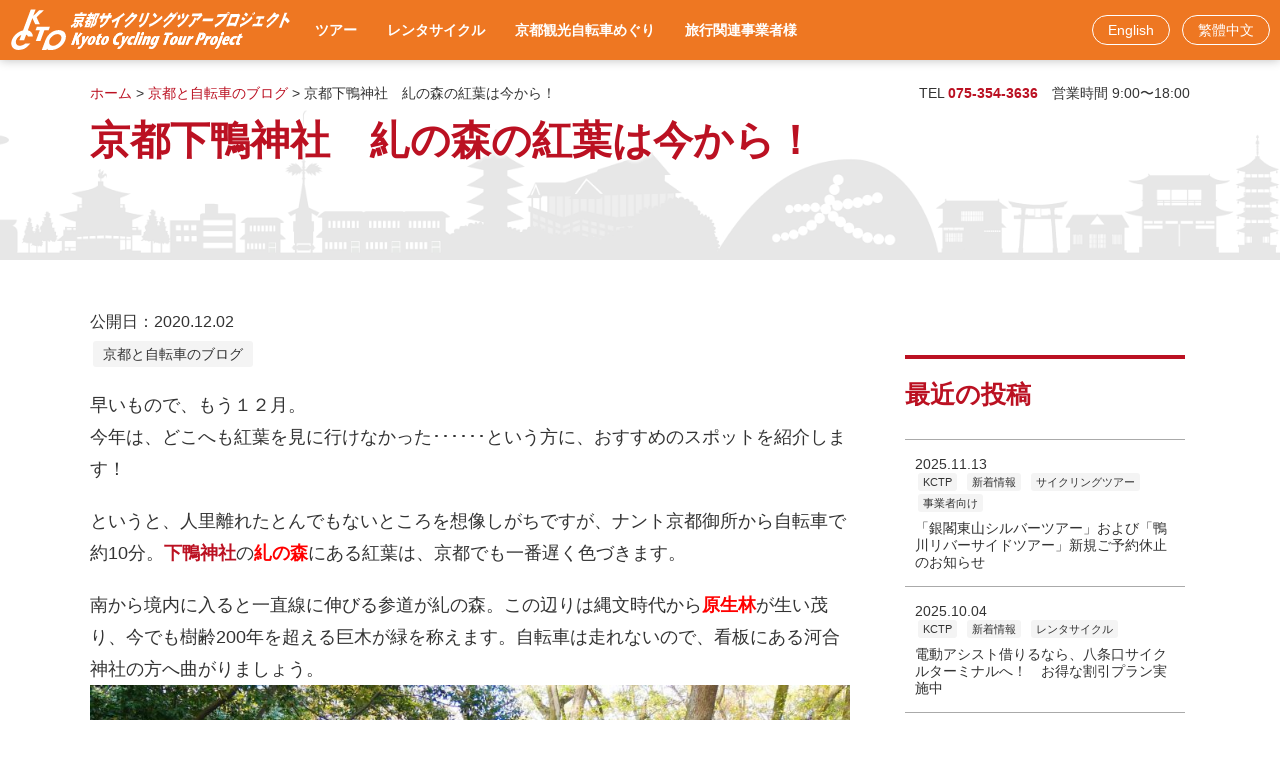

--- FILE ---
content_type: text/html; charset=UTF-8
request_url: https://kctp.net/news/kyoto-and-bicycle/4007.html
body_size: 53162
content:

<!DOCTYPE html>
<html lang="ja">
<head>
	<meta charset="UTF-8">
	<meta name="viewport" content="width=device-width, user-scalable=no">
	<meta name="format-detection" content="telephone=no">
	
	<style>img:is([sizes="auto" i], [sizes^="auto," i]) { contain-intrinsic-size: 3000px 1500px }</style>
	
		<!-- All in One SEO 4.8.1.1 - aioseo.com -->
		<title>京都下鴨神社 糺の森の紅葉は今から！ - KCTP 京都駅徒歩3分！ 烏丸口から一番近いレンタサイクル店</title>
	<meta name="description" content="早いもので、もう１２月。 今年は、どこへも紅葉を見に行けなかった･･････という方に、おすすめのスポットを紹" />
	<meta name="robots" content="max-image-preview:large" />
	<meta name="author" content="kctp_admin"/>
	<link rel="canonical" href="https://kctp.net/kyoto-and-bicycle/4007.html" />
	<meta name="generator" content="All in One SEO (AIOSEO) 4.8.1.1" />

		<!-- Google tag (gtag.js) -->
<script async src="https://www.googletagmanager.com/gtag/js?id=G-H50WD49B5R"></script>
<script>
  window.dataLayer = window.dataLayer || [];
  function gtag(){dataLayer.push(arguments);}
  gtag('js', new Date());

  gtag('config', 'G-H50WD49B5R');
</script>
		<meta property="og:locale" content="ja_JP" />
		<meta property="og:site_name" content="KCTP 京都駅徒歩3分！ 烏丸口から一番近いレンタサイクル店 - 京都サイクリングツアープロジェクト【KCTP】は京都駅近2店舗、観光スポット付近7店舗がある京都最大級のレンタサイクル店です。嵐山、大原でも楽々行ける、電動アシスト車を多数在庫。保険やトラブル時のサポート体制も万全！" />
		<meta property="og:type" content="article" />
		<meta property="og:title" content="京都下鴨神社 糺の森の紅葉は今から！ - KCTP 京都駅徒歩3分！ 烏丸口から一番近いレンタサイクル店" />
		<meta property="og:description" content="早いもので、もう１２月。 今年は、どこへも紅葉を見に行けなかった･･････という方に、おすすめのスポットを紹" />
		<meta property="og:url" content="https://kctp.net/kyoto-and-bicycle/4007.html" />
		<meta property="og:image" content="https://kctp.net/n3gaydxf/wp-content/uploads/2025/02/favicon.png" />
		<meta property="og:image:secure_url" content="https://kctp.net/n3gaydxf/wp-content/uploads/2025/02/favicon.png" />
		<meta property="article:published_time" content="2020-12-02T07:11:32+00:00" />
		<meta property="article:modified_time" content="2020-12-02T22:01:21+00:00" />
		<meta property="article:publisher" content="https://www.facebook.com/KCTP.Kyoto" />
		<meta name="twitter:card" content="summary_large_image" />
		<meta name="twitter:site" content="@KCTP_Kyoto" />
		<meta name="twitter:title" content="京都下鴨神社 糺の森の紅葉は今から！ - KCTP 京都駅徒歩3分！ 烏丸口から一番近いレンタサイクル店" />
		<meta name="twitter:description" content="早いもので、もう１２月。 今年は、どこへも紅葉を見に行けなかった･･････という方に、おすすめのスポットを紹" />
		<meta name="twitter:creator" content="@KCTP_Kyoto" />
		<meta name="twitter:image" content="https://kctp.net/n3gaydxf/wp-content/uploads/2025/02/favicon.png" />
		<script type="application/ld+json" class="aioseo-schema">
			{"@context":"https:\/\/schema.org","@graph":[{"@type":"BlogPosting","@id":"https:\/\/kctp.net\/kyoto-and-bicycle\/4007.html#blogposting","name":"\u4eac\u90fd\u4e0b\u9d28\u795e\u793e \u7cfa\u306e\u68ee\u306e\u7d05\u8449\u306f\u4eca\u304b\u3089\uff01 - KCTP \u4eac\u90fd\u99c5\u5f92\u6b693\u5206\uff01 \u70cf\u4e38\u53e3\u304b\u3089\u4e00\u756a\u8fd1\u3044\u30ec\u30f3\u30bf\u30b5\u30a4\u30af\u30eb\u5e97","headline":"\u4eac\u90fd\u4e0b\u9d28\u795e\u793e\u3000\u7cfa\u306e\u68ee\u306e\u7d05\u8449\u306f\u4eca\u304b\u3089\uff01","author":{"@id":"https:\/\/kctp.net\/author\/user_name#author"},"publisher":{"@id":"https:\/\/kctp.net\/#organization"},"image":{"@type":"ImageObject","url":"\/N3gaydxf\/wp-content\/uploads\/2020\/12\/201202a_shimogamo_tadasu.jpg","width":2544,"height":1897,"caption":"\u7cfa\u306e\u68ee"},"datePublished":"2020-12-02T16:11:32+09:00","dateModified":"2020-12-03T07:01:21+09:00","inLanguage":"ja","commentCount":1,"mainEntityOfPage":{"@id":"https:\/\/kctp.net\/kyoto-and-bicycle\/4007.html#webpage"},"isPartOf":{"@id":"https:\/\/kctp.net\/kyoto-and-bicycle\/4007.html#webpage"},"articleSection":"\u4eac\u90fd\u3068\u81ea\u8ee2\u8eca\u306e\u30d6\u30ed\u30b0, \u30ec\u30f3\u30bf\u30b5\u30a4\u30af\u30eb, \u4eac\u90fd, \u4eac\u90fd\u89b3\u5149, \u548c\u83d3\u5b50, \u5bfa\u793e\u4ecf\u95a3, \u89b3\u5149"},{"@type":"BreadcrumbList","@id":"https:\/\/kctp.net\/kyoto-and-bicycle\/4007.html#breadcrumblist","itemListElement":[{"@type":"ListItem","@id":"https:\/\/kctp.net\/#listItem","position":1,"name":"\u5bb6","item":"https:\/\/kctp.net\/","nextItem":{"@type":"ListItem","@id":"https:\/\/kctp.net\/category\/kyoto-and-bicycle#listItem","name":"\u4eac\u90fd\u3068\u81ea\u8ee2\u8eca\u306e\u30d6\u30ed\u30b0"}},{"@type":"ListItem","@id":"https:\/\/kctp.net\/category\/kyoto-and-bicycle#listItem","position":2,"name":"\u4eac\u90fd\u3068\u81ea\u8ee2\u8eca\u306e\u30d6\u30ed\u30b0","previousItem":{"@type":"ListItem","@id":"https:\/\/kctp.net\/#listItem","name":"\u5bb6"}}]},{"@type":"Organization","@id":"https:\/\/kctp.net\/#organization","name":"KCTP \u4eac\u90fd\u99c5\u5f92\u6b693\u5206\uff01 \u70cf\u4e38\u53e3\u304b\u3089\u4e00\u756a\u8fd1\u3044\u30ec\u30f3\u30bf\u30b5\u30a4\u30af\u30eb\u5e97","description":"\u4eac\u90fd\u30b5\u30a4\u30af\u30ea\u30f3\u30b0\u30c4\u30a2\u30fc\u30d7\u30ed\u30b8\u30a7\u30af\u30c8\u3010KCTP\u3011\u306f\u4eac\u90fd\u99c5\u8fd12\u5e97\u8217\u3001\u89b3\u5149\u30b9\u30dd\u30c3\u30c8\u4ed8\u8fd17\u5e97\u8217\u304c\u3042\u308b\u4eac\u90fd\u6700\u5927\u7d1a\u306e\u30ec\u30f3\u30bf\u30b5\u30a4\u30af\u30eb\u5e97\u3067\u3059\u3002\u5d50\u5c71\u3001\u5927\u539f\u3067\u3082\u697d\u3005\u884c\u3051\u308b\u3001\u96fb\u52d5\u30a2\u30b7\u30b9\u30c8\u8eca\u3092\u591a\u6570\u5728\u5eab\u3002\u4fdd\u967a\u3084\u30c8\u30e9\u30d6\u30eb\u6642\u306e\u30b5\u30dd\u30fc\u30c8\u4f53\u5236\u3082\u4e07\u5168\uff01","url":"https:\/\/kctp.net\/","telephone":"+81753543636","logo":{"@type":"ImageObject","url":"\/N3gaydxf\/wp-content\/uploads\/2025\/02\/favicon.png","@id":"https:\/\/kctp.net\/kyoto-and-bicycle\/4007.html\/#organizationLogo"},"image":{"@id":"https:\/\/kctp.net\/kyoto-and-bicycle\/4007.html\/#organizationLogo"},"sameAs":["https:\/\/www.facebook.com\/KCTP.Kyoto","https:\/\/x.com\/KCTP_Kyoto","https:\/\/www.instagram.com\/kyotocyclingtourproject\/"]},{"@type":"Person","@id":"https:\/\/kctp.net\/author\/user_name#author","url":"https:\/\/kctp.net\/author\/user_name","name":"kctp_admin","image":{"@type":"ImageObject","@id":"https:\/\/kctp.net\/kyoto-and-bicycle\/4007.html#authorImage","url":"https:\/\/secure.gravatar.com\/avatar\/2f1b6c8772ad3c5a57c9664c7b06104aabb598d475ead380ac5875aacf24fd77?s=96&d=mm&r=g","width":96,"height":96,"caption":"kctp_admin"}},{"@type":"WebPage","@id":"https:\/\/kctp.net\/kyoto-and-bicycle\/4007.html#webpage","url":"https:\/\/kctp.net\/kyoto-and-bicycle\/4007.html","name":"\u4eac\u90fd\u4e0b\u9d28\u795e\u793e \u7cfa\u306e\u68ee\u306e\u7d05\u8449\u306f\u4eca\u304b\u3089\uff01 - KCTP \u4eac\u90fd\u99c5\u5f92\u6b693\u5206\uff01 \u70cf\u4e38\u53e3\u304b\u3089\u4e00\u756a\u8fd1\u3044\u30ec\u30f3\u30bf\u30b5\u30a4\u30af\u30eb\u5e97","description":"\u65e9\u3044\u3082\u306e\u3067\u3001\u3082\u3046\uff11\uff12\u6708\u3002 \u4eca\u5e74\u306f\u3001\u3069\u3053\u3078\u3082\u7d05\u8449\u3092\u898b\u306b\u884c\u3051\u306a\u304b\u3063\u305f\uff65\uff65\uff65\uff65\uff65\uff65\u3068\u3044\u3046\u65b9\u306b\u3001\u304a\u3059\u3059\u3081\u306e\u30b9\u30dd\u30c3\u30c8\u3092\u7d39","inLanguage":"ja","isPartOf":{"@id":"https:\/\/kctp.net\/#website"},"breadcrumb":{"@id":"https:\/\/kctp.net\/kyoto-and-bicycle\/4007.html#breadcrumblist"},"author":{"@id":"https:\/\/kctp.net\/author\/user_name#author"},"creator":{"@id":"https:\/\/kctp.net\/author\/user_name#author"},"image":{"@type":"ImageObject","url":"\/N3gaydxf\/wp-content\/uploads\/2020\/12\/201202a_shimogamo_tadasu.jpg","@id":"https:\/\/kctp.net\/kyoto-and-bicycle\/4007.html\/#mainImage","width":2544,"height":1897,"caption":"\u7cfa\u306e\u68ee"},"primaryImageOfPage":{"@id":"https:\/\/kctp.net\/kyoto-and-bicycle\/4007.html#mainImage"},"datePublished":"2020-12-02T16:11:32+09:00","dateModified":"2020-12-03T07:01:21+09:00"},{"@type":"WebSite","@id":"https:\/\/kctp.net\/#website","url":"https:\/\/kctp.net\/","name":"KCTP \u4eac\u90fd\u99c5\u5f92\u6b693\u5206\uff01 \u70cf\u4e38\u53e3\u304b\u3089\u4e00\u756a\u8fd1\u3044\u30ec\u30f3\u30bf\u30b5\u30a4\u30af\u30eb\u5e97","description":"\u4eac\u90fd\u30b5\u30a4\u30af\u30ea\u30f3\u30b0\u30c4\u30a2\u30fc\u30d7\u30ed\u30b8\u30a7\u30af\u30c8\u3010KCTP\u3011\u306f\u4eac\u90fd\u99c5\u8fd12\u5e97\u8217\u3001\u89b3\u5149\u30b9\u30dd\u30c3\u30c8\u4ed8\u8fd17\u5e97\u8217\u304c\u3042\u308b\u4eac\u90fd\u6700\u5927\u7d1a\u306e\u30ec\u30f3\u30bf\u30b5\u30a4\u30af\u30eb\u5e97\u3067\u3059\u3002\u5d50\u5c71\u3001\u5927\u539f\u3067\u3082\u697d\u3005\u884c\u3051\u308b\u3001\u96fb\u52d5\u30a2\u30b7\u30b9\u30c8\u8eca\u3092\u591a\u6570\u5728\u5eab\u3002\u4fdd\u967a\u3084\u30c8\u30e9\u30d6\u30eb\u6642\u306e\u30b5\u30dd\u30fc\u30c8\u4f53\u5236\u3082\u4e07\u5168\uff01","inLanguage":"ja","publisher":{"@id":"https:\/\/kctp.net\/#organization"}}]}
		</script>
		<!-- All in One SEO -->

<link rel='dns-prefetch' href='//fonts.googleapis.com' />
<link rel='dns-prefetch' href='//use.fontawesome.com' />
<link rel="alternate" type="application/rss+xml" title="KCTP 京都駅徒歩3分！ 烏丸口から一番近いレンタサイクル店 &raquo; 京都下鴨神社　糺の森の紅葉は今から！ のコメントのフィード" href="https://kctp.net/kyoto-and-bicycle/4007.html/feed" />
<link rel='stylesheet' id='mytheme-googlefonts-css' href='https://fonts.googleapis.com/css2?family=Zen+Kurenaido&#038;display=swap&#038;ver=6.8.3' media='all' />
<link rel='stylesheet' id='mytheme-style-css' href='https://kctp.net/N3gaydxf/wp-content/themes/kctp2025/css/style.css?ver=6.8.3' media='all' />
<link rel='stylesheet' id='mytheme-scrollhint-css' href='https://kctp.net/N3gaydxf/wp-content/themes/kctp2025/css/scroll-hint.css?ver=6.8.3' media='all' />
<link rel='stylesheet' id='sbr_styles-css' href='https://kctp.net/N3gaydxf/wp-content/plugins/reviews-feed/assets/css/sbr-styles.css?ver=2.1.0' media='all' />
<link rel='stylesheet' id='sbi_styles-css' href='https://kctp.net/N3gaydxf/wp-content/plugins/instagram-feed/css/sbi-styles.min.css?ver=6.8.0' media='all' />
<link rel='stylesheet' id='wp-block-library-css' href='https://kctp.net/N3gaydxf/wp-includes/css/dist/block-library/style.min.css?ver=6.8.3' media='all' />
<style id='wp-block-library-theme-inline-css'>
.wp-block-audio :where(figcaption){color:#555;font-size:13px;text-align:center}.is-dark-theme .wp-block-audio :where(figcaption){color:#ffffffa6}.wp-block-audio{margin:0 0 1em}.wp-block-code{border:1px solid #ccc;border-radius:4px;font-family:Menlo,Consolas,monaco,monospace;padding:.8em 1em}.wp-block-embed :where(figcaption){color:#555;font-size:13px;text-align:center}.is-dark-theme .wp-block-embed :where(figcaption){color:#ffffffa6}.wp-block-embed{margin:0 0 1em}.blocks-gallery-caption{color:#555;font-size:13px;text-align:center}.is-dark-theme .blocks-gallery-caption{color:#ffffffa6}:root :where(.wp-block-image figcaption){color:#555;font-size:13px;text-align:center}.is-dark-theme :root :where(.wp-block-image figcaption){color:#ffffffa6}.wp-block-image{margin:0 0 1em}.wp-block-pullquote{border-bottom:4px solid;border-top:4px solid;color:currentColor;margin-bottom:1.75em}.wp-block-pullquote cite,.wp-block-pullquote footer,.wp-block-pullquote__citation{color:currentColor;font-size:.8125em;font-style:normal;text-transform:uppercase}.wp-block-quote{border-left:.25em solid;margin:0 0 1.75em;padding-left:1em}.wp-block-quote cite,.wp-block-quote footer{color:currentColor;font-size:.8125em;font-style:normal;position:relative}.wp-block-quote:where(.has-text-align-right){border-left:none;border-right:.25em solid;padding-left:0;padding-right:1em}.wp-block-quote:where(.has-text-align-center){border:none;padding-left:0}.wp-block-quote.is-large,.wp-block-quote.is-style-large,.wp-block-quote:where(.is-style-plain){border:none}.wp-block-search .wp-block-search__label{font-weight:700}.wp-block-search__button{border:1px solid #ccc;padding:.375em .625em}:where(.wp-block-group.has-background){padding:1.25em 2.375em}.wp-block-separator.has-css-opacity{opacity:.4}.wp-block-separator{border:none;border-bottom:2px solid;margin-left:auto;margin-right:auto}.wp-block-separator.has-alpha-channel-opacity{opacity:1}.wp-block-separator:not(.is-style-wide):not(.is-style-dots){width:100px}.wp-block-separator.has-background:not(.is-style-dots){border-bottom:none;height:1px}.wp-block-separator.has-background:not(.is-style-wide):not(.is-style-dots){height:2px}.wp-block-table{margin:0 0 1em}.wp-block-table td,.wp-block-table th{word-break:normal}.wp-block-table :where(figcaption){color:#555;font-size:13px;text-align:center}.is-dark-theme .wp-block-table :where(figcaption){color:#ffffffa6}.wp-block-video :where(figcaption){color:#555;font-size:13px;text-align:center}.is-dark-theme .wp-block-video :where(figcaption){color:#ffffffa6}.wp-block-video{margin:0 0 1em}:root :where(.wp-block-template-part.has-background){margin-bottom:0;margin-top:0;padding:1.25em 2.375em}
</style>
<style id='classic-theme-styles-inline-css'>
/*! This file is auto-generated */
.wp-block-button__link{color:#fff;background-color:#32373c;border-radius:9999px;box-shadow:none;text-decoration:none;padding:calc(.667em + 2px) calc(1.333em + 2px);font-size:1.125em}.wp-block-file__button{background:#32373c;color:#fff;text-decoration:none}
</style>
<style id='tiptip-hyperlink-group-block-style-inline-css'>
.wp-block-tiptip-hyperlink-group-block{background-color:var(--color-bkg,none);color:var(--color-text,none);cursor:pointer;display:block}.wp-block-tiptip-hyperlink-group-block:hover{background-color:var(--color-bkg-hover,none)}

</style>
<link rel='stylesheet' id='font-awesome-svg-styles-css' href='https://kctp.net/N3gaydxf/wp-content/uploads/font-awesome/v6.7.2/css/svg-with-js.css' media='all' />
<style id='font-awesome-svg-styles-inline-css'>
   .wp-block-font-awesome-icon svg::before,
   .wp-rich-text-font-awesome-icon svg::before {content: unset;}
</style>
<style id='global-styles-inline-css'>
:root{--wp--preset--aspect-ratio--square: 1;--wp--preset--aspect-ratio--4-3: 4/3;--wp--preset--aspect-ratio--3-4: 3/4;--wp--preset--aspect-ratio--3-2: 3/2;--wp--preset--aspect-ratio--2-3: 2/3;--wp--preset--aspect-ratio--16-9: 16/9;--wp--preset--aspect-ratio--9-16: 9/16;--wp--preset--color--black: #000000;--wp--preset--color--cyan-bluish-gray: #abb8c3;--wp--preset--color--white: #ffffff;--wp--preset--color--pale-pink: #f78da7;--wp--preset--color--vivid-red: #cf2e2e;--wp--preset--color--luminous-vivid-orange: #ff6900;--wp--preset--color--luminous-vivid-amber: #fcb900;--wp--preset--color--light-green-cyan: #7bdcb5;--wp--preset--color--vivid-green-cyan: #00d084;--wp--preset--color--pale-cyan-blue: #8ed1fc;--wp--preset--color--vivid-cyan-blue: #0693e3;--wp--preset--color--vivid-purple: #9b51e0;--wp--preset--gradient--vivid-cyan-blue-to-vivid-purple: linear-gradient(135deg,rgba(6,147,227,1) 0%,rgb(155,81,224) 100%);--wp--preset--gradient--light-green-cyan-to-vivid-green-cyan: linear-gradient(135deg,rgb(122,220,180) 0%,rgb(0,208,130) 100%);--wp--preset--gradient--luminous-vivid-amber-to-luminous-vivid-orange: linear-gradient(135deg,rgba(252,185,0,1) 0%,rgba(255,105,0,1) 100%);--wp--preset--gradient--luminous-vivid-orange-to-vivid-red: linear-gradient(135deg,rgba(255,105,0,1) 0%,rgb(207,46,46) 100%);--wp--preset--gradient--very-light-gray-to-cyan-bluish-gray: linear-gradient(135deg,rgb(238,238,238) 0%,rgb(169,184,195) 100%);--wp--preset--gradient--cool-to-warm-spectrum: linear-gradient(135deg,rgb(74,234,220) 0%,rgb(151,120,209) 20%,rgb(207,42,186) 40%,rgb(238,44,130) 60%,rgb(251,105,98) 80%,rgb(254,248,76) 100%);--wp--preset--gradient--blush-light-purple: linear-gradient(135deg,rgb(255,206,236) 0%,rgb(152,150,240) 100%);--wp--preset--gradient--blush-bordeaux: linear-gradient(135deg,rgb(254,205,165) 0%,rgb(254,45,45) 50%,rgb(107,0,62) 100%);--wp--preset--gradient--luminous-dusk: linear-gradient(135deg,rgb(255,203,112) 0%,rgb(199,81,192) 50%,rgb(65,88,208) 100%);--wp--preset--gradient--pale-ocean: linear-gradient(135deg,rgb(255,245,203) 0%,rgb(182,227,212) 50%,rgb(51,167,181) 100%);--wp--preset--gradient--electric-grass: linear-gradient(135deg,rgb(202,248,128) 0%,rgb(113,206,126) 100%);--wp--preset--gradient--midnight: linear-gradient(135deg,rgb(2,3,129) 0%,rgb(40,116,252) 100%);--wp--preset--font-size--small: 13px;--wp--preset--font-size--medium: 20px;--wp--preset--font-size--large: 36px;--wp--preset--font-size--x-large: 42px;--wp--preset--spacing--20: 0.44rem;--wp--preset--spacing--30: 0.67rem;--wp--preset--spacing--40: 1rem;--wp--preset--spacing--50: 1.5rem;--wp--preset--spacing--60: 2.25rem;--wp--preset--spacing--70: 3.38rem;--wp--preset--spacing--80: 5.06rem;--wp--preset--shadow--natural: 6px 6px 9px rgba(0, 0, 0, 0.2);--wp--preset--shadow--deep: 12px 12px 50px rgba(0, 0, 0, 0.4);--wp--preset--shadow--sharp: 6px 6px 0px rgba(0, 0, 0, 0.2);--wp--preset--shadow--outlined: 6px 6px 0px -3px rgba(255, 255, 255, 1), 6px 6px rgba(0, 0, 0, 1);--wp--preset--shadow--crisp: 6px 6px 0px rgba(0, 0, 0, 1);}:where(.is-layout-flex){gap: 0.5em;}:where(.is-layout-grid){gap: 0.5em;}body .is-layout-flex{display: flex;}.is-layout-flex{flex-wrap: wrap;align-items: center;}.is-layout-flex > :is(*, div){margin: 0;}body .is-layout-grid{display: grid;}.is-layout-grid > :is(*, div){margin: 0;}:where(.wp-block-columns.is-layout-flex){gap: 2em;}:where(.wp-block-columns.is-layout-grid){gap: 2em;}:where(.wp-block-post-template.is-layout-flex){gap: 1.25em;}:where(.wp-block-post-template.is-layout-grid){gap: 1.25em;}.has-black-color{color: var(--wp--preset--color--black) !important;}.has-cyan-bluish-gray-color{color: var(--wp--preset--color--cyan-bluish-gray) !important;}.has-white-color{color: var(--wp--preset--color--white) !important;}.has-pale-pink-color{color: var(--wp--preset--color--pale-pink) !important;}.has-vivid-red-color{color: var(--wp--preset--color--vivid-red) !important;}.has-luminous-vivid-orange-color{color: var(--wp--preset--color--luminous-vivid-orange) !important;}.has-luminous-vivid-amber-color{color: var(--wp--preset--color--luminous-vivid-amber) !important;}.has-light-green-cyan-color{color: var(--wp--preset--color--light-green-cyan) !important;}.has-vivid-green-cyan-color{color: var(--wp--preset--color--vivid-green-cyan) !important;}.has-pale-cyan-blue-color{color: var(--wp--preset--color--pale-cyan-blue) !important;}.has-vivid-cyan-blue-color{color: var(--wp--preset--color--vivid-cyan-blue) !important;}.has-vivid-purple-color{color: var(--wp--preset--color--vivid-purple) !important;}.has-black-background-color{background-color: var(--wp--preset--color--black) !important;}.has-cyan-bluish-gray-background-color{background-color: var(--wp--preset--color--cyan-bluish-gray) !important;}.has-white-background-color{background-color: var(--wp--preset--color--white) !important;}.has-pale-pink-background-color{background-color: var(--wp--preset--color--pale-pink) !important;}.has-vivid-red-background-color{background-color: var(--wp--preset--color--vivid-red) !important;}.has-luminous-vivid-orange-background-color{background-color: var(--wp--preset--color--luminous-vivid-orange) !important;}.has-luminous-vivid-amber-background-color{background-color: var(--wp--preset--color--luminous-vivid-amber) !important;}.has-light-green-cyan-background-color{background-color: var(--wp--preset--color--light-green-cyan) !important;}.has-vivid-green-cyan-background-color{background-color: var(--wp--preset--color--vivid-green-cyan) !important;}.has-pale-cyan-blue-background-color{background-color: var(--wp--preset--color--pale-cyan-blue) !important;}.has-vivid-cyan-blue-background-color{background-color: var(--wp--preset--color--vivid-cyan-blue) !important;}.has-vivid-purple-background-color{background-color: var(--wp--preset--color--vivid-purple) !important;}.has-black-border-color{border-color: var(--wp--preset--color--black) !important;}.has-cyan-bluish-gray-border-color{border-color: var(--wp--preset--color--cyan-bluish-gray) !important;}.has-white-border-color{border-color: var(--wp--preset--color--white) !important;}.has-pale-pink-border-color{border-color: var(--wp--preset--color--pale-pink) !important;}.has-vivid-red-border-color{border-color: var(--wp--preset--color--vivid-red) !important;}.has-luminous-vivid-orange-border-color{border-color: var(--wp--preset--color--luminous-vivid-orange) !important;}.has-luminous-vivid-amber-border-color{border-color: var(--wp--preset--color--luminous-vivid-amber) !important;}.has-light-green-cyan-border-color{border-color: var(--wp--preset--color--light-green-cyan) !important;}.has-vivid-green-cyan-border-color{border-color: var(--wp--preset--color--vivid-green-cyan) !important;}.has-pale-cyan-blue-border-color{border-color: var(--wp--preset--color--pale-cyan-blue) !important;}.has-vivid-cyan-blue-border-color{border-color: var(--wp--preset--color--vivid-cyan-blue) !important;}.has-vivid-purple-border-color{border-color: var(--wp--preset--color--vivid-purple) !important;}.has-vivid-cyan-blue-to-vivid-purple-gradient-background{background: var(--wp--preset--gradient--vivid-cyan-blue-to-vivid-purple) !important;}.has-light-green-cyan-to-vivid-green-cyan-gradient-background{background: var(--wp--preset--gradient--light-green-cyan-to-vivid-green-cyan) !important;}.has-luminous-vivid-amber-to-luminous-vivid-orange-gradient-background{background: var(--wp--preset--gradient--luminous-vivid-amber-to-luminous-vivid-orange) !important;}.has-luminous-vivid-orange-to-vivid-red-gradient-background{background: var(--wp--preset--gradient--luminous-vivid-orange-to-vivid-red) !important;}.has-very-light-gray-to-cyan-bluish-gray-gradient-background{background: var(--wp--preset--gradient--very-light-gray-to-cyan-bluish-gray) !important;}.has-cool-to-warm-spectrum-gradient-background{background: var(--wp--preset--gradient--cool-to-warm-spectrum) !important;}.has-blush-light-purple-gradient-background{background: var(--wp--preset--gradient--blush-light-purple) !important;}.has-blush-bordeaux-gradient-background{background: var(--wp--preset--gradient--blush-bordeaux) !important;}.has-luminous-dusk-gradient-background{background: var(--wp--preset--gradient--luminous-dusk) !important;}.has-pale-ocean-gradient-background{background: var(--wp--preset--gradient--pale-ocean) !important;}.has-electric-grass-gradient-background{background: var(--wp--preset--gradient--electric-grass) !important;}.has-midnight-gradient-background{background: var(--wp--preset--gradient--midnight) !important;}.has-small-font-size{font-size: var(--wp--preset--font-size--small) !important;}.has-medium-font-size{font-size: var(--wp--preset--font-size--medium) !important;}.has-large-font-size{font-size: var(--wp--preset--font-size--large) !important;}.has-x-large-font-size{font-size: var(--wp--preset--font-size--x-large) !important;}
:where(.wp-block-post-template.is-layout-flex){gap: 1.25em;}:where(.wp-block-post-template.is-layout-grid){gap: 1.25em;}
:where(.wp-block-columns.is-layout-flex){gap: 2em;}:where(.wp-block-columns.is-layout-grid){gap: 2em;}
:root :where(.wp-block-pullquote){font-size: 1.5em;line-height: 1.6;}
</style>
<link rel='stylesheet' id='CALCULATIONCF7-front-css-css' href='https://kctp.net/N3gaydxf/wp-content/plugins/calculation-for-contact-form-7-pro/assets/css/front.css?ver=2.0.0' media='all' />
<link rel='stylesheet' id='contact-form-7-css' href='https://kctp.net/N3gaydxf/wp-content/plugins/contact-form-7/includes/css/styles.css?ver=6.1.4' media='all' />
<link rel='stylesheet' id='ctf_styles-css' href='https://kctp.net/N3gaydxf/wp-content/plugins/custom-twitter-feeds/css/ctf-styles.min.css?ver=2.3.0' media='all' />
<link rel='stylesheet' id='cff-css' href='https://kctp.net/N3gaydxf/wp-content/plugins/custom-facebook-feed/assets/css/cff-style.min.css?ver=4.3.0' media='all' />
<link rel='stylesheet' id='sb-font-awesome-css' href='https://kctp.net/N3gaydxf/wp-content/plugins/custom-facebook-feed/assets/css/font-awesome.min.css?ver=4.7.0' media='all' />
<link rel='stylesheet' id='font-awesome-official-css' href='https://use.fontawesome.com/releases/v6.7.2/css/all.css' media='all' integrity="sha384-nRgPTkuX86pH8yjPJUAFuASXQSSl2/bBUiNV47vSYpKFxHJhbcrGnmlYpYJMeD7a" crossorigin="anonymous" />
<link rel='stylesheet' id='wp-pagenavi-css' href='https://kctp.net/N3gaydxf/wp-content/plugins/wp-pagenavi/pagenavi-css.css?ver=2.70' media='all' />
<link rel='stylesheet' id='tablepress-default-css' href='https://kctp.net/N3gaydxf/wp-content/uploads/tablepress-combined.min.css?ver=117' media='all' />
<link rel='stylesheet' id='jquery-lazyloadxt-spinner-css-css' href='//kctp.net/N3gaydxf/wp-content/plugins/a3-lazy-load/assets/css/jquery.lazyloadxt.spinner.css?ver=6.8.3' media='all' />
<link rel='stylesheet' id='a3a3_lazy_load-css' href='//kctp.net/N3gaydxf/wp-content/uploads/sass/a3_lazy_load.min.css?ver=1595323227' media='all' />
<link rel='stylesheet' id='cf7cf-style-css' href='https://kctp.net/N3gaydxf/wp-content/plugins/cf7-conditional-fields/style.css?ver=2.5.10' media='all' />
<link rel='stylesheet' id='jquery-ui-smoothness-css' href='https://kctp.net/N3gaydxf/wp-content/plugins/contact-form-7/includes/js/jquery-ui/themes/smoothness/jquery-ui.min.css?ver=1.12.1' media='screen' />
<link rel='stylesheet' id='font-awesome-official-v4shim-css' href='https://use.fontawesome.com/releases/v6.7.2/css/v4-shims.css' media='all' integrity="sha384-npPMK6zwqNmU3qyCCxEcWJkLBNYxEFM1nGgSoAWuCCXqVVz0cvwKEMfyTNkOxM2N" crossorigin="anonymous" />
<script src="https://kctp.net/N3gaydxf/wp-includes/js/jquery/jquery.min.js?ver=3.7.1" id="jquery-core-js"></script>
<script src="https://kctp.net/N3gaydxf/wp-includes/js/jquery/jquery-migrate.min.js?ver=3.4.1" id="jquery-migrate-js"></script>
<script src="https://kctp.net/N3gaydxf/wp-content/themes/kctp2025/js/scroll-hint.min.js?ver=6.8.3" id="mytheme-scrollhint-js"></script>
<script src="https://kctp.net/N3gaydxf/wp-content/themes/kctp2025/js/kctp.js?ver=6.8.3" id="kctp_main-js"></script>
<script id="seo-automated-link-building-js-extra">
var seoAutomatedLinkBuilding = {"ajaxUrl":"https:\/\/kctp.net\/N3gaydxf\/wp-admin\/admin-ajax.php"};
</script>
<script src="https://kctp.net/N3gaydxf/wp-content/plugins/seo-automated-link-building/js/seo-automated-link-building.js?ver=6.8.3" id="seo-automated-link-building-js"></script>
<link rel="icon" href="/N3gaydxf/wp-content/uploads/2025/02/favicon-480x480.png" sizes="32x32" />
<link rel="icon" href="/N3gaydxf/wp-content/uploads/2025/02/favicon-480x480.png" sizes="192x192" />
<link rel="apple-touch-icon" href="/N3gaydxf/wp-content/uploads/2025/02/favicon-480x480.png" />
<meta name="msapplication-TileImage" content="/N3gaydxf/wp-content/uploads/2025/02/favicon-480x480.png" />
	<script>
		window.addEventListener('DOMContentLoaded', function () {
			new ScrollHint('.wp-block-table', {i18n: {scrollable: "スクロールできます"}});
		});
	</script>
</head>
<body class="single ja">
	<header id="header">
		<div class="title">
			<a href="https://kctp.net" >KCTP 京都駅徒歩3分！ 烏丸口から一番近いレンタサイクル店</a>
		</div>
		<nav >

<ul id="menu-header" class="menu"><li class="home menu-item menu-item-type-custom menu-item-object-custom menu-item-8482"><a href="/"><p>KCTPトップ</p></a></li>
<li class="tour menu-item menu-item-type-post_type menu-item-object-page menu-item-has-children menu-item-8483"><a href="https://kctp.net/tour"><p>ツアー</p></a>
<ul class="sub-menu">
	<li class="menu-item menu-item-type-post_type menu-item-object-page menu-item-8484"><a href="https://kctp.net/tour/list"><p>サイクリングツアー一覧</p></a></li>
	<li class="menu-item menu-item-type-post_type menu-item-object-page menu-item-10277"><a href="https://kctp.net/tour/walking"><p>ウォーキングツアー一覧</p></a></li>
	<li class="menu-item menu-item-type-post_type menu-item-object-page menu-item-8485"><a href="https://kctp.net/tour/access"><p>集合・出発場所へのアクセス</p></a></li>
	<li class="menu-item menu-item-type-post_type menu-item-object-page menu-item-8486"><a href="https://kctp.net/tour/bicycle"><p>使用自転車</p></a></li>
	<li class="menu-item menu-item-type-post_type menu-item-object-page menu-item-8487"><a href="https://kctp.net/tour/booking"><p>ツアー予約</p></a></li>
	<li class="menu-item menu-item-type-post_type menu-item-object-page menu-item-8488"><a href="https://kctp.net/tour/faq"><p>よくある質問</p></a></li>
	<li class="menu-item menu-item-type-post_type menu-item-object-page menu-item-9181"><a href="https://kctp.net/ability"><p>ツアー予約状況</p></a></li>
</ul>
</li>
<li class="rental menu-item menu-item-type-post_type menu-item-object-page menu-item-has-children menu-item-8489"><a href="https://kctp.net/rental"><p>レンタサイクル</p></a>
<ul class="sub-menu">
	<li class="menu-item menu-item-type-post_type menu-item-object-page menu-item-8492"><a href="https://kctp.net/rental/price"><p>車種と料金</p></a></li>
	<li class="menu-item menu-item-type-post_type menu-item-object-page menu-item-8493"><a href="https://kctp.net/rental/access"><p>各サイクルターミナルへのアクセス</p></a></li>
	<li class="menu-item menu-item-type-post_type menu-item-object-page menu-item-8494"><a href="https://kctp.net/rental/booking"><p>レンタサイクル予約</p></a></li>
	<li class="menu-item menu-item-type-post_type menu-item-object-page menu-item-8490"><a href="https://kctp.net/rental/info"><p>お役立ち情報</p></a></li>
	<li class="menu-item menu-item-type-post_type menu-item-object-page menu-item-8491"><a href="https://kctp.net/rental/faq"><p>よくある質問</p></a></li>
</ul>
</li>
<li class="recommend menu-item menu-item-type-post_type menu-item-object-page menu-item-8495"><a href="https://kctp.net/kyoto"><p>京都観光自転車めぐり</p></a></li>
<li class="btob menu-item menu-item-type-post_type menu-item-object-page menu-item-has-children menu-item-8497"><a href="https://kctp.net/btob"><p>旅行関連事業者様</p></a>
<ul class="sub-menu">
	<li class="menu-item menu-item-type-post_type menu-item-object-page menu-item-8499"><a href="https://kctp.net/btob/travel-agency"><p>旅行会社様へ</p></a></li>
	<li class="menu-item menu-item-type-post_type menu-item-object-page menu-item-8498"><a href="https://kctp.net/btob/accommodation"><p>宿泊施設様へ</p></a></li>
	<li class="menu-item menu-item-type-post_type menu-item-object-page menu-item-8500"><a href="https://kctp.net/btob/contact"><p>旅行関連業者様向けお問い合わせフォーム</p></a></li>
</ul>
</li>
<li class="english menu-item menu-item-type-custom menu-item-object-custom menu-item-8501"><a href="/en"><p>English</p></a></li>
<li class="trad-chinese menu-item menu-item-type-custom menu-item-object-custom menu-item-9821"><a href="/zh"><p>繁體中文</p></a></li>
</ul>		</nav>
	</header>
	<div id="container">
		<div class="menu-button"></div>
<!-- wp:paragraph {"className":"head-contact"} -->
<p class="head-contact">TEL <a href="tel:075-354-3636">075-354-3636</a>　営業時間 9:00〜18:00</p>
<!-- /wp:paragraph -->	<article class="single">
		<section class="main">
			<time>公開日：2020.12.02</time>
<ul class="post-categories">
	<li><a href="https://kctp.net/category/kyoto-and-bicycle" rel="category tag">京都と自転車のブログ</a></li></ul>			<div class="h1-block">
	<div class="breadcrumb">
<!-- Breadcrumb NavXT 7.4.1 -->
<span property="itemListElement" typeof="ListItem"><a property="item" typeof="WebPage" title="Go to KCTP 京都駅徒歩3分！ 烏丸口から一番近いレンタサイクル店." href="https://kctp.net" class="home" ><span property="name">ホーム</span></a><meta property="position" content="1"></span> &gt; <span property="itemListElement" typeof="ListItem"><a property="item" typeof="WebPage" title="Go to the 京都と自転車のブログ category archives." href="https://kctp.net/category/kyoto-and-bicycle" class="taxonomy category" ><span property="name">京都と自転車のブログ</span></a><meta property="position" content="2"></span> &gt; <span class="post post-post current-item">京都下鴨神社　糺の森の紅葉は今から！</span>	</div>				<h1>京都下鴨神社　糺の森の紅葉は今から！</h1>
			</div>
			<p>早いもので、もう１２月。<br />
今年は、どこへも紅葉を見に行けなかった･･････という方に、おすすめのスポットを紹介します！</p>
<p>というと、人里離れたとんでもないところを想像しがちですが、ナント京都御所から自転車で約10分。<a href="https://www.shimogamo-jinja.or.jp/"><strong>下鴨神社</strong></a>の<span style="color: #ff0000;"><strong>糺の森</strong></span>にある紅葉は、京都でも一番遅く色づきます。</p>
<p>南から境内に入ると一直線に伸びる参道が糺の森。この辺りは縄文時代から<span style="color: #ff0000;"><strong>原生林</strong></span>が生い茂り、今でも樹齢200年を超える巨木が緑を称えます。自転車は走れないので、看板にある河合神社の方へ曲がりましょう。<img class="lazy lazy-hidden" decoding="async" src="//kctp.net/N3gaydxf/wp-content/plugins/a3-lazy-load/assets/images/lazy_placeholder.gif" data-lazy-type="image" data-src="/N3gaydxf/wp-content/uploads/2020/12/201202a_shimogamo_tadasu-960x716.jpg" alt="糺の森" /><noscript><img decoding="async" src="/N3gaydxf/wp-content/uploads/2020/12/201202a_shimogamo_tadasu-960x716.jpg" alt="糺の森" /></noscript></p>
<p>やさしい風に吹かれて、森の中を<strong><span style="color: #ff0000;">サイクリング</span></strong>！ たまりませんね！ 京都の町のどまんなかに広がる風景とは思えません。<img class="lazy lazy-hidden" decoding="async" src="//kctp.net/N3gaydxf/wp-content/plugins/a3-lazy-load/assets/images/lazy_placeholder.gif" data-lazy-type="image" data-src="/N3gaydxf/wp-content/uploads/2020/12/201202b_tadasi2-960x728.jpg" alt="糺の森" /><noscript><img decoding="async" src="/N3gaydxf/wp-content/uploads/2020/12/201202b_tadasi2-960x728.jpg" alt="糺の森" /></noscript></p>
<p>ここで<strong><span style="color: #ff0000;">河合神社</span></strong>に寄り道。日本一の美麗の神・玉依姫命（タマヨリヒメノミコト）をお祀りする神社です。<br />
社殿で座った皆さん、なにやら熱心に書いてられます。ふだん使っているメイク道具で、理想の自分を絵馬に描くと<strong><span style="color: #ff0000;">美人になれる</span></strong>とか。<img class="lazy lazy-hidden" decoding="async" src="//kctp.net/N3gaydxf/wp-content/plugins/a3-lazy-load/assets/images/lazy_placeholder.gif" data-lazy-type="image" data-src="/N3gaydxf/wp-content/uploads/2020/12/201202c_kawai_buden-960x741.jpg" alt="河合神社" /><noscript><img decoding="async" src="/N3gaydxf/wp-content/uploads/2020/12/201202c_kawai_buden-960x741.jpg" alt="河合神社" /></noscript></p>
<p>こちらがその絵馬。皆さんお上手ですね。男性の方もいらっしゃいます。美を追求する心に性別は関係ありません。<img class="lazy lazy-hidden" decoding="async" src="//kctp.net/N3gaydxf/wp-content/plugins/a3-lazy-load/assets/images/lazy_placeholder.gif" data-lazy-type="image" data-src="/N3gaydxf/wp-content/uploads/2020/12/201202d_kawai_ema-960x736.jpg" alt="河合神社　絵馬" /><noscript><img decoding="async" src="/N3gaydxf/wp-content/uploads/2020/12/201202d_kawai_ema-960x736.jpg" alt="河合神社　絵馬" /></noscript></p>
<p>森を北へ向かうと、後光の差す輝かしいお宮。<strong><span style="color: #ff0000;">雑太社</span></strong>（さわたしゃ）です。この森は、明治43年に関西で初めてラグビーが行われた場所でもあり、それにちなんで<strong><span style="color: #ff0000;">お賽銭箱</span></strong>も<strong><span style="color: #ff0000;">鈴</span></strong>もラグビーボールの形。<img class="lazy lazy-hidden" decoding="async" src="//kctp.net/N3gaydxf/wp-content/plugins/a3-lazy-load/assets/images/lazy_placeholder.gif" data-lazy-type="image" data-src="/N3gaydxf/wp-content/uploads/2020/12/201202f_sawata_shaden-960x774.jpg" alt="雑太社" /><noscript><img decoding="async" src="/N3gaydxf/wp-content/uploads/2020/12/201202f_sawata_shaden-960x774.jpg" alt="雑太社" /></noscript></p>
<p>もちろん<strong><span style="color: #ff0000;">絵馬</span></strong>も！ 絵馬は先ほどの<strong><span style="color: #ff0000;">河合神社</span></strong>でも、後で行く<strong><span style="color: #ff0000;">下鴨神社</span></strong>本宮でも入手できます。<img class="lazy lazy-hidden" decoding="async" src="//kctp.net/N3gaydxf/wp-content/plugins/a3-lazy-load/assets/images/lazy_placeholder.gif" data-lazy-type="image" data-src="/N3gaydxf/wp-content/uploads/2020/12/201202e_sawata_ema-960x680.jpg" alt="雑太社　絵馬" /><noscript><img decoding="async" src="/N3gaydxf/wp-content/uploads/2020/12/201202e_sawata_ema-960x680.jpg" alt="雑太社　絵馬" /></noscript></p>
<p>右手に鳥居が見えてきたら自転車はここまで。左手に<strong><span style="color: #ff0000;">駐輪場</span></strong>があります。<img class="lazy lazy-hidden" decoding="async" src="//kctp.net/N3gaydxf/wp-content/plugins/a3-lazy-load/assets/images/lazy_placeholder.gif" data-lazy-type="image" data-src="/N3gaydxf/wp-content/uploads/2020/12/201202g_shimogamo-960x692.jpg" alt="糺の森の鳥居前" /><noscript><img decoding="async" src="/N3gaydxf/wp-content/uploads/2020/12/201202g_shimogamo-960x692.jpg" alt="糺の森の鳥居前" /></noscript></p>
<p>鳥居の手前には趣のある茶店。ここの名物菓子は、小豆のゆで汁でほんのりピンクに染まった<strong><span style="color: #ff0000;">さる餅</span></strong>です。<img class="lazy lazy-hidden" decoding="async" src="//kctp.net/N3gaydxf/wp-content/plugins/a3-lazy-load/assets/images/lazy_placeholder.gif" data-lazy-type="image" data-src="/N3gaydxf/wp-content/uploads/2020/12/201202i_shimogamo_sarumoti-960x759.jpg" alt="下鴨神社のさる餅" /><noscript><img decoding="async" src="/N3gaydxf/wp-content/uploads/2020/12/201202i_shimogamo_sarumoti-960x759.jpg" alt="下鴨神社のさる餅" /></noscript></p>
<p>ほっとひと息ついたら、朱色の楼門をくぐってお参りしましょう。<br />
糺の森の紅葉情報は<a href="https://souda-kyoto.jp/travel/koyo/index.html?idk=0000511"><strong>「そうだ  京都、行こう」</strong></a>のページで確認できます。今週末には、きれいな紅葉が見れそうですね。<br />
<img class="lazy lazy-hidden" decoding="async" src="//kctp.net/N3gaydxf/wp-content/plugins/a3-lazy-load/assets/images/lazy_placeholder.gif" data-lazy-type="image" data-src="/N3gaydxf/wp-content/uploads/2020/12/201202h_shimogamo_roumon-960x721.jpg" alt="下鴨神社の楼門" /><noscript><img decoding="async" src="/N3gaydxf/wp-content/uploads/2020/12/201202h_shimogamo_roumon-960x721.jpg" alt="下鴨神社の楼門" /></noscript></p>
<p>Eriko</p>
			<a class="button" href="/news">新着情報一覧</a>
			<aside class="related_posts">
				<h2 class="inner_title">関連記事</h2>
				<ul class="txt_list">
		<li>
			<a href="https://kctp.net/kyoto-and-bicycle/1182.html">
				<time>2020.07.20</time>
				<ul class="categories">
				<li class="cat_kyoto-and-bicycle">京都と自転車のブログ</li>
				</ul>
				<p class="post_title">最上レベルの京パワースポット</p>
			</a>
		</li>		<li>
			<a href="https://kctp.net/kyoto-and-bicycle/2380.html">
				<time>2020.08.14</time>
				<ul class="categories">
				<li class="cat_kyoto-and-bicycle">京都と自転車のブログ</li>
				</ul>
				<p class="post_title">京都の夕方さんぽ～壬生寺編～</p>
			</a>
		</li>		<li>
			<a href="https://kctp.net/kyoto-and-bicycle/3516.html">
				<time>2020.11.04</time>
				<ul class="categories">
				<li class="cat_kyoto-and-bicycle">京都と自転車のブログ</li>
				</ul>
				<p class="post_title">京都の町を自転車で駆け巡りながら、あなたのお気に入りカフェを見つけませんか！</p>
			</a>
		</li>		<li>
			<a href="https://kctp.net/kyoto-and-bicycle/514.html">
				<time>2020.06.14</time>
				<ul class="categories">
				<li class="cat_kyoto-and-bicycle">京都と自転車のブログ</li>
				</ul>
				<p class="post_title">しずけさが心地よい金戒光明寺～下見編～　</p>
			</a>
		</li>				</ul>
			</aside>
		</section>
		<aside>
			<h2>最近の投稿</h2>
			<ul class="side_post_li">
		<li>
			<a href="https://kctp.net/news/10345.html">
				<time>2025.11.13</time>
				<ul class="categories">
				<li class="cat_kctp">KCTP</li>
				<li class="cat_news">新着情報</li>
				<li class="cat_tour">サイクリングツアー</li>
				<li class="cat_btob">事業者向け</li>
				</ul>
				<p class="post_title">「銀閣東山シルバーツアー」および「鴨川リバーサイドツアー」新規ご予約休止のお知らせ</p>
			</a>
		</li>		<li>
			<a href="https://kctp.net/news/10198.html">
				<time>2025.10.04</time>
				<ul class="categories">
				<li class="cat_kctp">KCTP</li>
				<li class="cat_news">新着情報</li>
				<li class="cat_rental">レンタサイクル</li>
				</ul>
				<p class="post_title">電動アシスト借りるなら、八条口サイクルターミナルへ！　お得な割引プラン実施中</p>
			</a>
		</li>		<li>
			<a href="https://kctp.net/news/10196.html">
				<time>2025.10.04</time>
				<ul class="categories">
				<li class="cat_kctp">KCTP</li>
				<li class="cat_news">新着情報</li>
				<li class="cat_rental">レンタサイクル</li>
				</ul>
				<p class="post_title">二条駅サイクルターミナルにて電動アシスト自転車の貸出を開始いたしました。</p>
			</a>
		</li>		<li>
			<a href="https://kctp.net/news/10150.html">
				<time>2025.09.19</time>
				<ul class="categories">
				<li class="cat_kctp">KCTP</li>
				<li class="cat_news">新着情報</li>
				<li class="cat_tour">サイクリングツアー</li>
				<li class="cat_rental">レンタサイクル</li>
				</ul>
				<p class="post_title">自転車の安全利用に関する取り組み</p>
			</a>
		</li>		<li>
			<a href="https://kctp.net/news/10135.html">
				<time>2025.09.16</time>
				<ul class="categories">
				<li class="cat_kctp">KCTP</li>
				<li class="cat_news">新着情報</li>
				<li class="cat_tour">サイクリングツアー</li>
				<li class="cat_btob">事業者向け</li>
				</ul>
				<p class="post_title">「トラベラーズチョイスアワード2025」を受賞いたしました。</p>
			</a>
		</li>			</ul>
			<h2>カテゴリ</h2>
			<ul class="side_cat_li">
					<li class="cat-item cat-item-105"><a href="https://kctp.net/category/kctp">KCTP</a>
</li>
	<li class="cat-item cat-item-1"><a href="https://kctp.net/category/news">新着情報</a>
</li>
	<li class="cat-item cat-item-44"><a href="https://kctp.net/category/tour">サイクリングツアー</a>
</li>
	<li class="cat-item cat-item-46"><a href="https://kctp.net/category/rental">レンタサイクル</a>
</li>
	<li class="cat-item cat-item-52"><a href="https://kctp.net/category/btob">事業者向け</a>
</li>
	<li class="cat-item cat-item-33"><a href="https://kctp.net/category/ginrin">銀輪だより</a>
</li>
	<li class="cat-item cat-item-3"><a href="https://kctp.net/category/kyoto-and-bicycle">京都と自転車のブログ</a>
</li>
	<li class="cat-item cat-item-43"><a href="https://kctp.net/category/by-bycycle">自転車で旅する京のまち</a>
</li>
			</ul>
		</aside>	</article>
</div>
	<a class="totop" href="#header">↑</a>
	<div class="foot-menu">
<ul id="menu-page-footer" class="menu"><li class="menu-item menu-item-type-post_type menu-item-object-page menu-item-8531"><a href="https://kctp.net/tour/law"><p>特定商取引法に基づく表記（ツアー）</p></a></li>
<li class="menu-item menu-item-type-post_type menu-item-object-page menu-item-9179"><a href="https://kctp.net/tour/terms"><p>予約規定・キャンセルポリシー（ツアー）</p></a></li>
<li class="menu-item menu-item-type-post_type menu-item-object-page menu-item-8996"><a href="https://kctp.net/rental/law"><p>特定商取引法に基づく表記（レンタル）</p></a></li>
<li class="menu-item menu-item-type-post_type menu-item-object-page menu-item-9180"><a href="https://kctp.net/rental/terms"><p>レンタサイクル規約</p></a></li>
<li class="menu-item menu-item-type-post_type menu-item-object-page menu-item-privacy-policy menu-item-8532"><a rel="privacy-policy" href="https://kctp.net/privacy-policy"><p>プライバシーポリシー</p></a></li>
<li class="menu-item menu-item-type-post_type menu-item-object-page menu-item-8699"><a href="https://kctp.net/company"><p>企業情報</p></a></li>
</ul>	</div>	
	<footer>
<!-- wp:paragraph {"className":"company-name"} -->
<p class="company-name">京都サイクリングツアープロジェクト</p>
<!-- /wp:paragraph -->

<!-- wp:paragraph {"className":"address"} -->
<p class="address">〒600-8235 京都府京都市下京区<br>油小路通塩小路下る東油小路町552-13</p>
<!-- /wp:paragraph -->

<!-- wp:paragraph {"className":"tel"} -->
<p class="tel">TEL <a href="tel:075-354-3636">075-354-3636</a></p>
<!-- /wp:paragraph -->

<!-- wp:paragraph {"className":"business-hours"} -->
<p class="business-hours">営業時間 9:00〜18:00（年中無休）</p>
<!-- /wp:paragraph -->

<!-- wp:paragraph {"className":"contact"} -->
<p class="contact"><a href="/contact">お問い合わせフォーム(旅行関連業者様含む)</a></p>
<!-- /wp:paragraph -->

<!-- wp:paragraph {"className":"copyright"} -->
<p class="copyright">© Kyoto Cycling Tour Project Since 2001.</p>
<!-- /wp:paragraph -->

<!-- wp:paragraph {"className":"recaptcha-text"} -->
<p class="recaptcha-text">このサイトはreCAPTCHAによって保護されており、<br>Googleの<a href="https://policies.google.com/privacy" target="_blank" rel="noreferrer noopener">プライバシーポリシー</a>と<a href="https://policies.google.com/terms" target="_blank" rel="noreferrer noopener">利用規約</a>が適用されます。</p>
<!-- /wp:paragraph -->	</footer>
<script type="speculationrules">
{"prefetch":[{"source":"document","where":{"and":[{"href_matches":"\/*"},{"not":{"href_matches":["\/N3gaydxf\/wp-*.php","\/N3gaydxf\/wp-admin\/*","\/N3gaydxf\/wp-content\/uploads\/*","\/N3gaydxf\/wp-content\/*","\/N3gaydxf\/wp-content\/plugins\/*","\/N3gaydxf\/wp-content\/themes\/kctp2025\/*","\/*\\?(.+)"]}},{"not":{"selector_matches":"a[rel~=\"nofollow\"]"}},{"not":{"selector_matches":".no-prefetch, .no-prefetch a"}}]},"eagerness":"conservative"}]}
</script>
<!-- Custom Facebook Feed JS -->
<script type="text/javascript">var cffajaxurl = "https://kctp.net/N3gaydxf/wp-admin/admin-ajax.php";
var cfflinkhashtags = "true";
</script>
<!-- Instagram Feed JS -->
<script type="text/javascript">
var sbiajaxurl = "https://kctp.net/N3gaydxf/wp-admin/admin-ajax.php";
</script>
<!-- YouTube Feeds JS -->
<script type="text/javascript">

</script>
<script src="https://kctp.net/N3gaydxf/wp-content/plugins/calculation-for-contact-form-7-pro/assets/js/front.js?ver=2.0.0" id="CALCULATIONCF7-front-js-js"></script>
<script src="https://kctp.net/N3gaydxf/wp-includes/js/dist/hooks.min.js?ver=4d63a3d491d11ffd8ac6" id="wp-hooks-js"></script>
<script src="https://kctp.net/N3gaydxf/wp-includes/js/dist/i18n.min.js?ver=5e580eb46a90c2b997e6" id="wp-i18n-js"></script>
<script id="wp-i18n-js-after">
wp.i18n.setLocaleData( { 'text direction\u0004ltr': [ 'ltr' ] } );
</script>
<script src="https://kctp.net/N3gaydxf/wp-content/plugins/contact-form-7/includes/swv/js/index.js?ver=6.1.4" id="swv-js"></script>
<script id="contact-form-7-js-translations">
( function( domain, translations ) {
	var localeData = translations.locale_data[ domain ] || translations.locale_data.messages;
	localeData[""].domain = domain;
	wp.i18n.setLocaleData( localeData, domain );
} )( "contact-form-7", {"translation-revision-date":"2025-11-30 08:12:23+0000","generator":"GlotPress\/4.0.3","domain":"messages","locale_data":{"messages":{"":{"domain":"messages","plural-forms":"nplurals=1; plural=0;","lang":"ja_JP"},"This contact form is placed in the wrong place.":["\u3053\u306e\u30b3\u30f3\u30bf\u30af\u30c8\u30d5\u30a9\u30fc\u30e0\u306f\u9593\u9055\u3063\u305f\u4f4d\u7f6e\u306b\u7f6e\u304b\u308c\u3066\u3044\u307e\u3059\u3002"],"Error:":["\u30a8\u30e9\u30fc:"]}},"comment":{"reference":"includes\/js\/index.js"}} );
</script>
<script id="contact-form-7-js-before">
var wpcf7 = {
    "api": {
        "root": "https:\/\/kctp.net\/wp-json\/",
        "namespace": "contact-form-7\/v1"
    }
};
</script>
<script src="https://kctp.net/N3gaydxf/wp-content/plugins/contact-form-7/includes/js/index.js?ver=6.1.4" id="contact-form-7-js"></script>
<script src="https://kctp.net/N3gaydxf/wp-content/plugins/cf7-repeatable-fields/dist/scripts.js?ver=2.0.2" id="wpcf7-field-group-script-js"></script>
<script src="https://kctp.net/N3gaydxf/wp-content/plugins/custom-facebook-feed/assets/js/cff-scripts.min.js?ver=4.3.0" id="cffscripts-js"></script>
<script id="jquery-lazyloadxt-js-extra">
var a3_lazyload_params = {"apply_images":"1","apply_videos":""};
</script>
<script src="//kctp.net/N3gaydxf/wp-content/plugins/a3-lazy-load/assets/js/jquery.lazyloadxt.extra.min.js?ver=2.7.6" id="jquery-lazyloadxt-js"></script>
<script src="//kctp.net/N3gaydxf/wp-content/plugins/a3-lazy-load/assets/js/jquery.lazyloadxt.srcset.min.js?ver=2.7.6" id="jquery-lazyloadxt-srcset-js"></script>
<script id="jquery-lazyloadxt-extend-js-extra">
var a3_lazyload_extend_params = {"edgeY":"0","horizontal_container_classnames":""};
</script>
<script src="//kctp.net/N3gaydxf/wp-content/plugins/a3-lazy-load/assets/js/jquery.lazyloadxt.extend.js?ver=2.7.6" id="jquery-lazyloadxt-extend-js"></script>
<script id="wpcf7cf-scripts-js-extra">
var wpcf7cf_global_settings = {"ajaxurl":"https:\/\/kctp.net\/N3gaydxf\/wp-admin\/admin-ajax.php"};
</script>
<script src="https://kctp.net/N3gaydxf/wp-content/plugins/cf7-conditional-fields/js/scripts.js?ver=2.5.10" id="wpcf7cf-scripts-js"></script>
<script src="https://kctp.net/N3gaydxf/wp-includes/js/jquery/ui/core.min.js?ver=1.13.3" id="jquery-ui-core-js"></script>
<script src="https://kctp.net/N3gaydxf/wp-includes/js/jquery/ui/datepicker.min.js?ver=1.13.3" id="jquery-ui-datepicker-js"></script>
<script id="jquery-ui-datepicker-js-after">
jQuery(function(jQuery){jQuery.datepicker.setDefaults({"closeText":"\u9589\u3058\u308b","currentText":"\u4eca\u65e5","monthNames":["1\u6708","2\u6708","3\u6708","4\u6708","5\u6708","6\u6708","7\u6708","8\u6708","9\u6708","10\u6708","11\u6708","12\u6708"],"monthNamesShort":["1\u6708","2\u6708","3\u6708","4\u6708","5\u6708","6\u6708","7\u6708","8\u6708","9\u6708","10\u6708","11\u6708","12\u6708"],"nextText":"\u6b21","prevText":"\u524d","dayNames":["\u65e5\u66dc\u65e5","\u6708\u66dc\u65e5","\u706b\u66dc\u65e5","\u6c34\u66dc\u65e5","\u6728\u66dc\u65e5","\u91d1\u66dc\u65e5","\u571f\u66dc\u65e5"],"dayNamesShort":["\u65e5","\u6708","\u706b","\u6c34","\u6728","\u91d1","\u571f"],"dayNamesMin":["\u65e5","\u6708","\u706b","\u6c34","\u6728","\u91d1","\u571f"],"dateFormat":"yy\u5e74mm\u6708d\u65e5","firstDay":1,"isRTL":false});});
</script>
<script src="https://kctp.net/N3gaydxf/wp-content/plugins/contact-form-7/includes/js/html5-fallback.js?ver=6.1.4" id="contact-form-7-html5-fallback-js"></script>
<script src="https://www.google.com/recaptcha/api.js?render=6LdoCvQrAAAAAA6UGq8M6i7veBDElwlkzM8d0I5-&amp;ver=3.0" id="google-recaptcha-js"></script>
<script src="https://kctp.net/N3gaydxf/wp-includes/js/dist/vendor/wp-polyfill.min.js?ver=3.15.0" id="wp-polyfill-js"></script>
<script id="wpcf7-recaptcha-js-before">
var wpcf7_recaptcha = {
    "sitekey": "6LdoCvQrAAAAAA6UGq8M6i7veBDElwlkzM8d0I5-",
    "actions": {
        "homepage": "homepage",
        "contactform": "contactform"
    }
};
</script>
<script src="https://kctp.net/N3gaydxf/wp-content/plugins/contact-form-7/modules/recaptcha/index.js?ver=6.1.4" id="wpcf7-recaptcha-js"></script>
</body>
</html>

--- FILE ---
content_type: text/html; charset=utf-8
request_url: https://www.google.com/recaptcha/api2/anchor?ar=1&k=6LdoCvQrAAAAAA6UGq8M6i7veBDElwlkzM8d0I5-&co=aHR0cHM6Ly9rY3RwLm5ldDo0NDM.&hl=en&v=TkacYOdEJbdB_JjX802TMer9&size=invisible&anchor-ms=20000&execute-ms=15000&cb=ify435eefq3u
body_size: 45384
content:
<!DOCTYPE HTML><html dir="ltr" lang="en"><head><meta http-equiv="Content-Type" content="text/html; charset=UTF-8">
<meta http-equiv="X-UA-Compatible" content="IE=edge">
<title>reCAPTCHA</title>
<style type="text/css">
/* cyrillic-ext */
@font-face {
  font-family: 'Roboto';
  font-style: normal;
  font-weight: 400;
  src: url(//fonts.gstatic.com/s/roboto/v18/KFOmCnqEu92Fr1Mu72xKKTU1Kvnz.woff2) format('woff2');
  unicode-range: U+0460-052F, U+1C80-1C8A, U+20B4, U+2DE0-2DFF, U+A640-A69F, U+FE2E-FE2F;
}
/* cyrillic */
@font-face {
  font-family: 'Roboto';
  font-style: normal;
  font-weight: 400;
  src: url(//fonts.gstatic.com/s/roboto/v18/KFOmCnqEu92Fr1Mu5mxKKTU1Kvnz.woff2) format('woff2');
  unicode-range: U+0301, U+0400-045F, U+0490-0491, U+04B0-04B1, U+2116;
}
/* greek-ext */
@font-face {
  font-family: 'Roboto';
  font-style: normal;
  font-weight: 400;
  src: url(//fonts.gstatic.com/s/roboto/v18/KFOmCnqEu92Fr1Mu7mxKKTU1Kvnz.woff2) format('woff2');
  unicode-range: U+1F00-1FFF;
}
/* greek */
@font-face {
  font-family: 'Roboto';
  font-style: normal;
  font-weight: 400;
  src: url(//fonts.gstatic.com/s/roboto/v18/KFOmCnqEu92Fr1Mu4WxKKTU1Kvnz.woff2) format('woff2');
  unicode-range: U+0370-0377, U+037A-037F, U+0384-038A, U+038C, U+038E-03A1, U+03A3-03FF;
}
/* vietnamese */
@font-face {
  font-family: 'Roboto';
  font-style: normal;
  font-weight: 400;
  src: url(//fonts.gstatic.com/s/roboto/v18/KFOmCnqEu92Fr1Mu7WxKKTU1Kvnz.woff2) format('woff2');
  unicode-range: U+0102-0103, U+0110-0111, U+0128-0129, U+0168-0169, U+01A0-01A1, U+01AF-01B0, U+0300-0301, U+0303-0304, U+0308-0309, U+0323, U+0329, U+1EA0-1EF9, U+20AB;
}
/* latin-ext */
@font-face {
  font-family: 'Roboto';
  font-style: normal;
  font-weight: 400;
  src: url(//fonts.gstatic.com/s/roboto/v18/KFOmCnqEu92Fr1Mu7GxKKTU1Kvnz.woff2) format('woff2');
  unicode-range: U+0100-02BA, U+02BD-02C5, U+02C7-02CC, U+02CE-02D7, U+02DD-02FF, U+0304, U+0308, U+0329, U+1D00-1DBF, U+1E00-1E9F, U+1EF2-1EFF, U+2020, U+20A0-20AB, U+20AD-20C0, U+2113, U+2C60-2C7F, U+A720-A7FF;
}
/* latin */
@font-face {
  font-family: 'Roboto';
  font-style: normal;
  font-weight: 400;
  src: url(//fonts.gstatic.com/s/roboto/v18/KFOmCnqEu92Fr1Mu4mxKKTU1Kg.woff2) format('woff2');
  unicode-range: U+0000-00FF, U+0131, U+0152-0153, U+02BB-02BC, U+02C6, U+02DA, U+02DC, U+0304, U+0308, U+0329, U+2000-206F, U+20AC, U+2122, U+2191, U+2193, U+2212, U+2215, U+FEFF, U+FFFD;
}
/* cyrillic-ext */
@font-face {
  font-family: 'Roboto';
  font-style: normal;
  font-weight: 500;
  src: url(//fonts.gstatic.com/s/roboto/v18/KFOlCnqEu92Fr1MmEU9fCRc4AMP6lbBP.woff2) format('woff2');
  unicode-range: U+0460-052F, U+1C80-1C8A, U+20B4, U+2DE0-2DFF, U+A640-A69F, U+FE2E-FE2F;
}
/* cyrillic */
@font-face {
  font-family: 'Roboto';
  font-style: normal;
  font-weight: 500;
  src: url(//fonts.gstatic.com/s/roboto/v18/KFOlCnqEu92Fr1MmEU9fABc4AMP6lbBP.woff2) format('woff2');
  unicode-range: U+0301, U+0400-045F, U+0490-0491, U+04B0-04B1, U+2116;
}
/* greek-ext */
@font-face {
  font-family: 'Roboto';
  font-style: normal;
  font-weight: 500;
  src: url(//fonts.gstatic.com/s/roboto/v18/KFOlCnqEu92Fr1MmEU9fCBc4AMP6lbBP.woff2) format('woff2');
  unicode-range: U+1F00-1FFF;
}
/* greek */
@font-face {
  font-family: 'Roboto';
  font-style: normal;
  font-weight: 500;
  src: url(//fonts.gstatic.com/s/roboto/v18/KFOlCnqEu92Fr1MmEU9fBxc4AMP6lbBP.woff2) format('woff2');
  unicode-range: U+0370-0377, U+037A-037F, U+0384-038A, U+038C, U+038E-03A1, U+03A3-03FF;
}
/* vietnamese */
@font-face {
  font-family: 'Roboto';
  font-style: normal;
  font-weight: 500;
  src: url(//fonts.gstatic.com/s/roboto/v18/KFOlCnqEu92Fr1MmEU9fCxc4AMP6lbBP.woff2) format('woff2');
  unicode-range: U+0102-0103, U+0110-0111, U+0128-0129, U+0168-0169, U+01A0-01A1, U+01AF-01B0, U+0300-0301, U+0303-0304, U+0308-0309, U+0323, U+0329, U+1EA0-1EF9, U+20AB;
}
/* latin-ext */
@font-face {
  font-family: 'Roboto';
  font-style: normal;
  font-weight: 500;
  src: url(//fonts.gstatic.com/s/roboto/v18/KFOlCnqEu92Fr1MmEU9fChc4AMP6lbBP.woff2) format('woff2');
  unicode-range: U+0100-02BA, U+02BD-02C5, U+02C7-02CC, U+02CE-02D7, U+02DD-02FF, U+0304, U+0308, U+0329, U+1D00-1DBF, U+1E00-1E9F, U+1EF2-1EFF, U+2020, U+20A0-20AB, U+20AD-20C0, U+2113, U+2C60-2C7F, U+A720-A7FF;
}
/* latin */
@font-face {
  font-family: 'Roboto';
  font-style: normal;
  font-weight: 500;
  src: url(//fonts.gstatic.com/s/roboto/v18/KFOlCnqEu92Fr1MmEU9fBBc4AMP6lQ.woff2) format('woff2');
  unicode-range: U+0000-00FF, U+0131, U+0152-0153, U+02BB-02BC, U+02C6, U+02DA, U+02DC, U+0304, U+0308, U+0329, U+2000-206F, U+20AC, U+2122, U+2191, U+2193, U+2212, U+2215, U+FEFF, U+FFFD;
}
/* cyrillic-ext */
@font-face {
  font-family: 'Roboto';
  font-style: normal;
  font-weight: 900;
  src: url(//fonts.gstatic.com/s/roboto/v18/KFOlCnqEu92Fr1MmYUtfCRc4AMP6lbBP.woff2) format('woff2');
  unicode-range: U+0460-052F, U+1C80-1C8A, U+20B4, U+2DE0-2DFF, U+A640-A69F, U+FE2E-FE2F;
}
/* cyrillic */
@font-face {
  font-family: 'Roboto';
  font-style: normal;
  font-weight: 900;
  src: url(//fonts.gstatic.com/s/roboto/v18/KFOlCnqEu92Fr1MmYUtfABc4AMP6lbBP.woff2) format('woff2');
  unicode-range: U+0301, U+0400-045F, U+0490-0491, U+04B0-04B1, U+2116;
}
/* greek-ext */
@font-face {
  font-family: 'Roboto';
  font-style: normal;
  font-weight: 900;
  src: url(//fonts.gstatic.com/s/roboto/v18/KFOlCnqEu92Fr1MmYUtfCBc4AMP6lbBP.woff2) format('woff2');
  unicode-range: U+1F00-1FFF;
}
/* greek */
@font-face {
  font-family: 'Roboto';
  font-style: normal;
  font-weight: 900;
  src: url(//fonts.gstatic.com/s/roboto/v18/KFOlCnqEu92Fr1MmYUtfBxc4AMP6lbBP.woff2) format('woff2');
  unicode-range: U+0370-0377, U+037A-037F, U+0384-038A, U+038C, U+038E-03A1, U+03A3-03FF;
}
/* vietnamese */
@font-face {
  font-family: 'Roboto';
  font-style: normal;
  font-weight: 900;
  src: url(//fonts.gstatic.com/s/roboto/v18/KFOlCnqEu92Fr1MmYUtfCxc4AMP6lbBP.woff2) format('woff2');
  unicode-range: U+0102-0103, U+0110-0111, U+0128-0129, U+0168-0169, U+01A0-01A1, U+01AF-01B0, U+0300-0301, U+0303-0304, U+0308-0309, U+0323, U+0329, U+1EA0-1EF9, U+20AB;
}
/* latin-ext */
@font-face {
  font-family: 'Roboto';
  font-style: normal;
  font-weight: 900;
  src: url(//fonts.gstatic.com/s/roboto/v18/KFOlCnqEu92Fr1MmYUtfChc4AMP6lbBP.woff2) format('woff2');
  unicode-range: U+0100-02BA, U+02BD-02C5, U+02C7-02CC, U+02CE-02D7, U+02DD-02FF, U+0304, U+0308, U+0329, U+1D00-1DBF, U+1E00-1E9F, U+1EF2-1EFF, U+2020, U+20A0-20AB, U+20AD-20C0, U+2113, U+2C60-2C7F, U+A720-A7FF;
}
/* latin */
@font-face {
  font-family: 'Roboto';
  font-style: normal;
  font-weight: 900;
  src: url(//fonts.gstatic.com/s/roboto/v18/KFOlCnqEu92Fr1MmYUtfBBc4AMP6lQ.woff2) format('woff2');
  unicode-range: U+0000-00FF, U+0131, U+0152-0153, U+02BB-02BC, U+02C6, U+02DA, U+02DC, U+0304, U+0308, U+0329, U+2000-206F, U+20AC, U+2122, U+2191, U+2193, U+2212, U+2215, U+FEFF, U+FFFD;
}

</style>
<link rel="stylesheet" type="text/css" href="https://www.gstatic.com/recaptcha/releases/TkacYOdEJbdB_JjX802TMer9/styles__ltr.css">
<script nonce="nfb0U6i3b1KoXZmWfLI8Pg" type="text/javascript">window['__recaptcha_api'] = 'https://www.google.com/recaptcha/api2/';</script>
<script type="text/javascript" src="https://www.gstatic.com/recaptcha/releases/TkacYOdEJbdB_JjX802TMer9/recaptcha__en.js" nonce="nfb0U6i3b1KoXZmWfLI8Pg">
      
    </script></head>
<body><div id="rc-anchor-alert" class="rc-anchor-alert"></div>
<input type="hidden" id="recaptcha-token" value="[base64]">
<script type="text/javascript" nonce="nfb0U6i3b1KoXZmWfLI8Pg">
      recaptcha.anchor.Main.init("[\x22ainput\x22,[\x22bgdata\x22,\x22\x22,\[base64]/[base64]/[base64]/[base64]/ODU6NzksKFIuUF89RixSKSksUi51KSksUi5TKS5wdXNoKFtQZyx0LFg/[base64]/[base64]/[base64]/[base64]/bmV3IE5bd10oUFswXSk6Vz09Mj9uZXcgTlt3XShQWzBdLFBbMV0pOlc9PTM/bmV3IE5bd10oUFswXSxQWzFdLFBbMl0pOlc9PTQ/[base64]/[base64]/[base64]/[base64]/[base64]/[base64]\\u003d\\u003d\x22,\[base64]\\u003d\\u003d\x22,\x22wrrDvMOZbylBwrw/wptgSMKSXcO5ZsOiblR1XsK9IyvDm8OzZ8K0fDlPwo/DjMO6w4XDo8KsI3Ucw5YoJgXDoE/[base64]/[base64]/CokHDssObORfDij/CkMOoPWB2w4hOw4HDs8Oww75GEgDCqcOYFndpDU8CP8Ovwrtswo58IDtgw7dSwr/CvsOVw5XDtsOmwq9oVsKvw5RRw5TDtsOAw65dR8OrSAvDhsOWwodjEMKBw6TCvMOKbcKXw4dcw6hdw5V/woTDj8KJw546w4TCrVXDjkgbw4TDuk3CvRZ/[base64]/wp0AXcKGwpbDn3R2wqsXEj8ECsOuXzzCokMEEcODXMOow5bDiTfCkn3DhXkQw63CpHk8wp/CoD56MxnDpMOew6w0w5NlBxPCkWJkwq/CrnYGPHzDl8OKw7zDhj9Hd8Kaw5U6w6XChcKVwr7DusOMMcKQwpIGKsO4acKYYMOPLWomwpzCscK5PsKbUwdPPMOwBDnDrsObw40vZgPDk1nCthzCpsOvw6bDjRnCshHCrcOWwqsBw4hBwrUMwpjCpMKtwqLCuyJVw5B3fn3Di8K7wp5lYUQZdFhnVG/DnsKKTSAjBRpAUcOfLsOcL8K1aR/CksOzKwDDqsKlO8KTw7nDgAZ5LwcCwqgaV8OnwrzCtzN6AsKYXDDDjMO6wplFw70xKsOHAS3DkwbChgIWw70rw5jDj8KMw4XCuGwBLnxaQMOCP8OxO8Olw6zDoTlAwp/CvMOveRcXZcOwe8O8wobDscOAGAfDpcK8w4ogw5AhfzjDpMKsWR/CrlFxwpnCr8KGSMKKwq/[base64]/CvH7CvHYOwrV1asKKw7sPwrtgw5k+GsKCwpPCrMKmw7B2YF7DsMOZCRYoXsKoVsOkDy/DjcOEC8KMKBMgScKmcVLCqMOGw7DDtsOAFwPDicObw4LDrsKELSg/wozCunPCu0cZw7oMK8KDw445wpgmeMKRwpfDhVfCtlgVwrHCm8K9KjLDp8OEw6MVDsKxMgbDj2LDhcOYw6bCnDDDmcKOdCLDvRbDv0hUfMKAw4gKw68ww7RrwoFuwp4+T1VGOXRjW8K/[base64]/CoXHDtsO+NcOSw4Jkw4nCrcKUw5fDlHLDvHPDs8Oqw4XCpWXCm2TChMK7w6oGw4pfwqt0cRsBw7fDv8Kcw7QMwpzDvMKgfsOHwrtiDsO+w7ohAlLCkFVHw5pow7sIw5IVwrXCqsObMWvCk0vDngrCkwXDjcKtwpzCtcO5YMOuV8OrSnphw45Ew4jCqUjDuMO/JsORw4tww5fDqCxhEzrDogjCng5EwpXDqS4UDxDDu8K2bT5gw6psY8K6MU7CthdUJ8Otw4B5w7DDl8KlMA/Dq8KjwrpnLMOodmjDkzcwwqdBw7txBU8GwpzDo8ORw7kWOU9XOy7Cj8KXC8K7bsOsw4BTGR83wpIvw77CuFUMw4HDicKABsO9I8KoHMKrbF/CgWpCUVjCuMK2wpVEIsO6wqrDisKyam7CsXvClMOCA8Kfw5MSwpfCl8KAworDuMK7a8O9w7bCvnQqTsO6wqnCpsO8HXrDuU8jPcOEGm11w77Dh8OPW1TDmXUlc8OUwqByQXVsfSbDmMK7w6ldHsOiMl/CvCHDtcKgw75NwooMw4TDoUvDmEE0wrfDq8K8wqpRUcKseMODJALCj8KwFVI4wplGG1o7E0DCrsKTwpANTH9xF8KkwovCjw3DlcKBwrx8w5RFw7bDt8KMBxsDWMOtBinCrinDrMODw41cOFnCn8KfUzTDgMKxw7gsw6Vvwp1RCm/DkMO9H8K7YsKWQ1pywrLDlnZ3cRXCmnFnKMK6FQd1wojCj8KyEXbDlMKvBcKZw4nCmsOtG8OewpEawqXDtsK3LcOrw5jCvMK2QMO7A3HCiRnCtyw7c8Kfw5jDpsK+w49Vw4c5DcKiwo5CITTDh1xlO8OMJMOBVhchw5JpQMOfBsKBwpfCj8K6wrNoOB/CvcKswrnCoBvCvRbDmcKwS8KawqLCmjrDjW/[base64]/TcOJIl7CscKzw5HDniDDmcK4wobDowB1wqJawpMTwqMow4UvFcO0DWzDlUDDoMOqI2zCtsK2woTDvsO2DTxrw7bDnzoSSTLDjj/Dk1E5wqVCwpXDscOWJDZmwrRVecKuNE3DrVBvWcK+w6vDo3bCrMKmwrlZWhXCghh0B1fCskUiw6bCvXRQwo/CjcO2cyzCt8Kzw4vCsy5pVWQ3w59RLmTCmE06wqHDv8KGwqLDjj/CgcOBZk7ClFfCmlIxMTojw64qTMOnMMK6w7DDninDsVzDlXleXn8EwplkBsO5woVIwqo/YUhrDcO8Q0HClcO3VX0GwqvDkDjCtW/DrW/Cr0BbG2oTw5EXw6/DqHzDuVjCq8OUw6AIwr3Cjh0iSTMTw5/CqH4IPBlqECHCo8OGw5EJwoIQw68rGsKMDMK7wpkDwqhzbUbDqcOQw5ofw7zCvB1rwoc+csK5wp3DlsK1ZMOmPgDDq8OSw4vCqyV5c1EwwpMGKsKTGMOEdj/CksOHw5PDqMKgNsOXMgIuH38bwrzDrgkOwp3DoXTCtGgdwpnCvMOjw7fDshXDgcKMBVJVOMKow6XDp2J3wrzDnsOSwq/[base64]/woTDisOkR017wrzDqMKXBXTCoF0sVArCoCo1acOGTm3Dtw4JTXzCnsKTYzPCtHYVwppdIcOJbMKyw7jDucOwwqF7wqDClT/CpMKywpTCrXMww7PCocK2wpAawr5LG8O7w6A6KcOKZmEJwo3CucKHw6wZwo53wrLCmsKeXcOPHsOsPsK3GcOAw4IuFFPClijDk8K/[base64]/w4LDrmtsw75wa8Opw7ULAhITBw7CoCfCkH11asObw4RCdMOlwoYreCbCqmwLw67DgcKIPcKBZMKUJcOewpPChMKhw71jwp5TZcOcdlHDoGxrw7nDkDLDrAs4w5EJAMODwpJiwp7Co8K+wqBEHQsiwqPCtMOsRl7CrcKpbcKpw7xhw5w5K8OuLcO6LsKEw6UyOMOKUi/Dil9cR2wJw7HDiUAJwojDkcKwd8KLWcO/wo3Dh8O7E13DpsOmRldow5rCvMOEGMKvD3PDhsKxTw3CoMOCwpt/[base64]/DmcOOw74Gwo0CPsOIJR5ww4nDssOcw5HDokxgw6ACwpPCg8K7w6Z5egbCtMKXdMKDwoI6w7jDlsKUDMK/bHN3w7xIJF4zw4LDpErDtAbCqcKKw4YqbFfDssKHDcK5wostCXTDvsOtD8KRw43DocOQdsKfRR8QFsKZIWkvwqLCqcKwEsOvw4ZEJ8K6BRMmSgJnwqBbQ8Klw7rCiGDCvyfDpQ4LwqTCo8K3w6XCqsOsScKrTSUEwpwRw5BXWcKmw4l5BDJ3w69/Z0gBHsOxw4nCvcOJXMONw4/DggrDmwTCnB7CiCdgDcKcw5MZwpIXwr4mw7VEwqvCn3/DkVBXExx1Xw/[base64]/DiCNHNsOxQzIIBCwfw5IQBMKzwrbDrkVEEX1BN8K4wr0Awo4zwo3CvsOvwqMbTsKEM8OFITHDvsOTw5d+ZMOjFQdgRMOWKS7DsTcfw75YAcOaN8OHwrtcSig3ccK0GSbDu0Jjcw/DikPDrBUwUMO/[base64]/[base64]/[base64]/[base64]/w6Vnwoxvw5Vywq7ChDNLw45XHkHDvMOqCDTCg2bCrcOJOsOmw4hCw5gyO8OxwqfDsMKRC37ClCE3AgfDggB7w6Fkwp3DlHg5XVzCqWgnGcKoTWAxw55RECh/wr/Dk8OyKUp4woYJwqxkw58FIsODfsOfw73CosKJwqvCr8Ozw6YXwoHCuxhdwqTDsCvCvsK0PRvCpkPDnsOqBMOkBAU5w4JXw4wOLDDCqCpbw5saw51oWUYYbcK+C8OIesKMGsOuw6xyw4/CgMOlFCLCjiBBw5U/IsKJw7XDsQJLVmXDvD7DimB/w6/CrTAVasOxFCXChUnCjBlJRxXDqcOOw5B/S8K1K8KKw4h8wpk3woE8LktVwqHDqsKRwo/Cik5nw4LDrgsubQUsD8Odw5bDtWnClWgBw6/Ds0YCYXp5H8OnDyzCq8KgwozDtcK9S2fDsj9oHsK3woAmV27CrcKJwo5RelwDYMKxw6zDnTHDjMOewp9XXjHCoB0Nw7ZYwqBLKcOoNSHDinfDnsOcwpMPw6t8ACPDl8KrVm7DpsODw7HCk8K8RDRtFsKtwo/Dp2dKVHg/wpM2HG3DmlvCnSNBecOqw7glw5vDon3Dt3jDoznDm2TClynDpcKffcKLeQ4Cw4kiPy46w4onw65SUsKHa1ILQ11mHG4rw63CijHDrF3CrMOfw74mwoYlw4jDgMKhw6l0VsOTwonDocKXGALCjDXDusK9woBvwrcow75sDmDCuDcLw6QxawTDqcKmNMOMdF/[base64]/OzvDnVTDvMO5w6I0w6gYw4Fmw5QXLStbFcKXI8KNw4YBMELCtCnDicOQXHsuD8KxA15Tw60Uw5HDsMOMw7TClcKzKsKPe8OUV0PDosKoMcOww6HCgsObWMKvwrvChgbDlHHDuV/[base64]/DhMO6aBHCrm1hPcK3bCLDncODw5oNX0JhLi4EGcOJw73Cu8OKMXLCtAgfCy4HfnLDrzhUQRg8QAgRXsKJMx3DscOCc8O6wp/Dn8O/WW07FiPClsOoJsKBwrHDhx7DpX3Dp8KMwpHDmT8LGcK3wqHDkT3CilTDucK7wpjClcKZTUF/Y0PDtnlIQD9ecMOHw6/CgytDLWpVcQ3Cm8KWdsOFasOyGsKGD8Kwwr9MbVbDu8OOC3LDh8K5w74IO8O5w4FTwpvCrHEZw6/DulJrLsO2VcKOd8O0XATCqHvDiXhGwoXDvkzCoxsSRlDDkcKqO8KGfR/DpEFYacKAwrdCcQbClQJ7w41Qw4LDnsOtwrVbUnnCvDnClQ4xw6vDtDcowpPDjXxqwq/CtxpCw6rCv3gdwrQuwoQPwpk1wo5/w4J7B8KCwp7DmU/CocOWNcKkWcK4wpPDkg9RB3IeHcKDwpfDncOeDMOVwptiwpZCGCBkw5/ChgAdw7rDjg1Cw7XDh1t+w7cPw57DhSMYwpEmw4rCs8K2cXHDs1hvYcOnYcK+wq/Ck8OwTysDCsO/[base64]/AnnCkTHDpCIIEMO6AUYxw53DpHHCkcOzHVrCjF4mw6JPwrbCs8KUwp7CosKhSCLCqErCpsKOw7DDg8OWYMOFw4QdwqrCusKqCWg9QRooDMKVwoXDm3PDpnTCtT4Uwq04wrXCrsOEF8KKIC3CtlUzS8O7wpDCt2ROQmoFwpPDjUpIw5lUREbDmgTCmWM2fsK3w5/[base64]/[base64]/Cs1InbsOlwq/DpsKJwoRNNQ4ZITzCuXpTw4nCqx8Sw5fClsKyw7TCmsObw7DDvknCq8Klw47Djj/[base64]/CocK4woo1w6J/AMOQw6UKSVlkdiRZw7YcfCzDkXA2w53DvsKTXnkvdMKDWcKuDjtkwqvCvmJCShAwRsKgwp/DiTp6woFCw7xqOkvCklfCscK8K8KgwpjDhMOCwprDlcODGx7Cs8OrRjTCm8OnwoxDwpHDsMKYwpxmfMKzwoNXw6lwwoLDlkwRw4ZpXsODwq0nGcKQw5XCgcOWwoU3wovDsMOjTsKfw4l4w7rCvQspLcOAw5IYwr3CqEPCoUzDhxM6wpZ/bnTClFvCryQRwr7DnMOtTAVgw5JhLAPCu8O+w4XCvzHDqSPDhB3CtsOpwrxtw7FPw47CvmvCj8K0VMKlw4EOSntiw6E1woYNdFAIc8OcwppdwrvDhhI6wp3CvHPCv1DChE1ewo/CqsKWw5zChCk+wqFMw7wyFMOuwoXCo8OlwpvCmcKMf0ZCwp/[base64]/[base64]/[base64]/DngkjNcKlw67DoTgiCsKdNcKsJjLDh8KtUCnCssKTw7Izw5kOOUHCrMOKwoUaZMK6wogaY8OKa8OuA8OrIjFfw5IYwrp5w5vDkUDDihHCocKdwrDCocKlLMKKw6zCuQ/[base64]/[base64]/VgQ9NFzCmcKmNh4Ew5HDvcK/w6dGeMOhwqx6FSLDuU9xw4zCuMOQw5bDmns5VQ/CsntDwrcuHcKfwpfCsxHCjcO3w6M9w6cUw4NRwo8zwpPDvMKgwqbCrMO7cMKow7dBwpTCi3sqb8OlPcKMw77DicKowobDhcKuOMKYw7XCqSpNwrNDwrRQeE3Dgl/DmR1PeD0Rw7hRP8OcCsKvw7RTA8KtKsOzRh4RwrTChcKcw5vDkmPDrhbDiFoDw7J4wrRiwozCrxJYwrPClkgxLcOfwp9uwpbDr8K/[base64]/DqGrCtETDucK/IFMgw55iD3bDoMOOTcOAw7rDo1HCocKbw60hR0Rlw4TCi8OFwrYhw53DtU7DrhLDs2Afw6nDqcKzw7HDi8KTw67CviY9w68sVsK1K2/[base64]/DsmxOw4Bqwp/CuV9+wpPCkX/[base64]/w7rDrcOmw7sBMjTDuMKjw4tQw7QjworCnVB5w501w4rCixp9wodcblzCmcKSwpsKNVE7woHCksOcOFtTdsKqw5QZwohkSA1HTsO3wqwbHxtkXx8zwqVSd8OEw6FfwrkLw43CnsKJw4N0N8KdTmLDt8Ovw73CsMK+w79LFMO/[base64]/DmWIVFj7DvMOJSXXCsS3DqcOuFxvCicK5w6TCp8K7EB1wLHR5I8KWwpEHBRPDmlFSw5PDo2pXw5Nywr/[base64]/CscO6woMEXsKqQMOqTsKTP1XCrcKWECRhwq/Dtmp+wpceISkaD0wEwqDCucO5wqLDtsKbwpdIw707PDstwqRNbw/Ct8Oow5PDn8Kyw7TDqiHDlns3w7fCgMOQBsKXSg/DvnfDuk/CvMKyRgAJQXjCg1XDpcO1wqdvGX0mwqXDi2EaRmHCg0fDnTZUXxLClMKEcsK0Tj5lw5VyD8OpwqYtUC0Yf8OFw6zCo8KNOgJ6w6TDmsKJYmBUBsK4AMOpV37CsWcHwrfDrMKvwpctIA7DjMKNJsKjHWDCsgDDncKyYE5jGC/CgcKfwrYJwp0CIMKvR8OwwrrCgMOUeEUNwphMccOQJsKRw7fDok5bNcKvwrd8GggtIcO1w6LCvkPDosOIwr7DqsKWw5fCgcKiNMKHYQoZPWXDicKrw6MpG8OAw7bCpVDCmMOYw6vCv8KQw7DDkMKWw7bCt8KDwqIPwpZDwpXCk8KnV3vDqcK+CQZ8w54QR2VOw5zDjw/DiUbDpcKhwpQjHVDCiQBQw4/CmnzDssKOecKjccO2YmXCncObDH/Cnw1oRcKrDsOjw5cBwphKawEkwop5w5FuEMKsCsO6wrlCRcOtw5zCtcKjIxJAw4tDw5bDhDVRw5XDt8KQMzDDrcKYw4UbEMO9CsKKwqjDhsOLHMOmVyZKwoxyfcOFJcK+w7zDoyhbwp1FHTBnwp/DjcKWccObwrIswofDscO3wrzDmC9mdcO0RMO0Ix7DuHbCscOVwpPDsMKawqnDisOIHGhYwpJiEQhlRMOhWCXCpsOkS8KCZ8Kpw5vCgk7DqQcewphXwoBkwoLDtEFoHsOVwozDqUtaw6J3H8KtwpDChsOBw6x/PMKTFiVOwo/[base64]/DjMOewpHCljXCjMKwOSzCvjo2GUhcwpzDi8ObKcKrOcK1IU3DhcKgw7QFZMKOKjh1esKQYcKXVxzCqVXDgcOlwqnDu8O0T8O8wqTDr8Kcw5zDsmASw7Ihw5YQN3AVcCZ3wqDDln7CkyHCpgjDhmzDp13DrHbDlsOIw4wSDU/CtWl/KMOEwpk9wpTCrsOsw6AdwrlIIcOkN8ORwphDP8ODw6fDosKEw7M/[base64]/Dq8Opw7zDgkgSVMOgcCXCiMO0EcKAeHHCgsOHwqw+EcOvacKGw5IGbMO4ccKew7MWw7xewq3DucOnw4PCtyvDpsO0w4opO8KnNcKNS8K7dUvDo8OEQCtGWBknw6w6woTDvcK4w5k5w77CoUUhw6jCm8O2wrDDpcOkwq/CscKeN8KsPsKWdzwbDcO3JcKcK8Ksw6QKwpN9QgEgccKaw6UwUcO1w4bDncOMw7kGJw3CvsOjIsOGwo7DlFvDvBoJwr06wpcqwp4uL8OAbcK7w68bbWDDrFTDu3XCh8OiWglgYR02w5nDi3NCAcKDwrZawpkFwr/DtELDscOcAMKdS8KhJsOHwqx4wppaUTowb09jwr5Pw6cpw7whNTrDgsKzfcOFw65Dw4/[base64]/[base64]/w4ERwpVBQ8Kzb1FpwobCk0rDiUXCocKyw4PDi8KawpAtw6ZjU8Ofw73ClsK5e2fCsBJIwq7CpVpew7ZsDMO8TcOhdUMWw6ZuJ8Oaw63ChMKPCcKiF8O+woUYZ33DkMODEsKFdMO3Nkh0w5cbw7B+HcO/w4LCqsK5wqJnL8OCcxIlwpYdw4fCkCXDkcKOw5Ipwp7Di8KTMsOiDsKUYRdhwq5PHhHDlcKBCltOw7vDp8KMfMOpATPCrWzCqBAJUsKYEMOkSsO7LMOUW8KREsKpw7HClyLDqVnChcKDY0DCq2jCu8KxX8O/wp3DisOBwrVgw7zCpW0jN0vCmcKrw7DDnjHDtsKSwp8ECMO9KMOPUcKEwqt1w43ClU7CqXLClkvDrz3CnAvDvsOxwoxJw5rCnMKfwqNJw6UUwpV1woBQwqTDhcKIbUjDjT7CmwLDn8OMY8O4HcKlF8OgS8KEAMKYGitzTi3Cv8K/N8OwwowPLjAFL8OIwp5kDcOlasOaPcK3wrfCkcOxwo0EfsOQCwLCj2HDs1PCojjCu2Fowqc3akgoU8KiwqTDiXnDtS0Tw7nCsUnDocO1ZsKYwrF8wqzDqcKEwpcywqTCk8KPw5lew4k2wqXDtcOCw6fCuxHDgFDCo8OBcj3CjcKNDMOLwrzCgVLDkcKqw6d/VsKow4E5DMOddcKLwoQ4HcKRw7HDt8OAXXLCmHXDunxtwqsdTF5gNynDtHzCu8OVWyFUw5QBwpJ7wqnDjcKRw78/K8K1w5x2wrwfwpfCvxrDpGnCksKbw7vDqQ/[base64]/Co08Cd8KAwqFgNcOUTkvCnMKmNsO0VcOOCXvCqMOlS8K/EGEAO3LDnMKkfMKewo9vUFt4w7teQcKNw6LDg8OQGsK7w7JDSVnDjFjCuVQOI8KODsKKw6jDpSTDs8KqNMOfAFrCosOTHVhOXTjCognCtsOowq/[base64]/DlhcyR01hRsKpwoPDhQVSw6QSDcOowrldQcKhw6jDml5kw5oWwqBjw504wpXCjBzDk8K+WV7Du0rDtcOaMx7Ch8K0aD/CvsO1X2Yyw4nDslzDgcOISsKyGBHCtsKrwr/DvsKHwqDDmEcHXWBHZcKGTVZLwplueMOawrtKNmpHwoHCqQMtASZ7w5jDm8OsPsOWw7NGwplQw6Q/[base64]/wojClFDDj3AdMCzDgMKDPBzDgMKLZTTCvT8cFcKDWDPCmsKrwqDDkh8hV8OLOMOPwqVPw7TDs8KGOGImw6fCocKxw7Y9bnjCiMOxw4EWwpTCj8OWIMKRTRF+wp3ClsOCw4J/[base64]/DhRxpw4bCocKMJcKkw4jDokLDkMOow43CncO/[base64]/CqMOhL2bDtMKkBsK2w5R3w79yQsKMwq/Cv8KcesOvRXzDmsKNXipRDRDCqk4zwq46wr3DisK0WMKvUsOxwrtQwrQ2BHBMQQ7Dn8K9w4DDp8O9QEFdVMObAHgpw4d2Q0h+GMKUXcOJJQfCmT/Clwp9wrPCunLDkCPCqnxYwphWcxEWEMKyUsKMHQt1GH1lLMOtwprDlxXDvsKUw6zDkSvDtMKRwrUzEX7Ch8K5CMKJT1hxw7BSwrnDh8OZw5HCicOtw5hbccKbw6VlacOOB3BdLHDCmX3CpRDDicK/w7nCrcK/w4vDlglYKMKuYiPCssO1wqYoPTXDgXHCoQDDi8KYw5fDgsOLw5xbOmHCuDnCiWhHKsO6wrrDhjPCuH3CrmJxL8OLwrUtGT0IK8K+wp85w47ClcOkw7BawqnDih0YwqHCjxPCusK0wpdXeBzCuCzDmibChi/[base64]/[base64]/MMKewpzCgxzCs8OrDcOXFUDDgFxiwobDnMKsQ8O/worCtcOHw5nDmjUlw4vCins/[base64]/f2HCmsKCag4aHwQkRsOiO8KxRcKvwpN6T0vCuW7ClmTDgcOEw7VqRlLDnMKbwr/CoMOkwrPCr8Ofw5NJXMKALxBVwrLCkcKxGjvDtFt6WMKVJmXDocKwwolhDMKiwqN+w7vDq8O2DyYOw4fCp8KXOWItw7LDrCDDkELDjcOXEMO1FzcLw5PDhyLDqx7Dgm5iw4kXGcKFwqzCnjIdwok/[base64]/DicKlw6fDu8KGwpnCslJqwoEpAcK4w6waw6pLw4bDoVrDhsOgXX3CscOPVy3DscOWaCcjFcOXTMOzwpTCh8Ovw7nDtUwVM37Ct8K6wqFCwqvDgl7CqcKpwrDDv8KowrUew4DDjMKsXxvDjQ58Jx/[base64]/CnhoUXsKuw73CqhnDoX5vM8Orwohwwp9rUjvCtXUcZcKlwqnCn8OIw5BCUMK/CcKhw7Jgwp86wq7DicKgwrIDXUrCn8KNwr01wrcGH8OwfMK3w7HDowwrccKdWcKsw7bDtsO+Sy9dw7DDgwDDvizCkwN/[base64]/DpSnDosKRMAzDhhpjwpLChMKIw65ow51FQsKxcRNtIFUSPsKdLMOUwrtNVkDCv8OUXSzCjMKwwqrCqMKJw784E8KEAMO+U8OTUmJnw7wNIA/DqMK4w5sUw4cxcApvwoXDlA/[base64]/CvcKaP8KuN8KyKgDCuRUIEsKgwr7CqcOkwoxqw7nCucK8L8OdP3BGOcKhFndLb1bCpMK1woMCwqvDrRjDn8K4XMKzw7cQasK+w4vDisK+TinDsG3CqMK6S8Okw47CrSHCiGgGJ8KRFcOIwpLDpyDCh8K7wq3DscOWw5gACGXCnsKdRTI/bcKlw64gw6gMw7LCnA0Yw6cswq3CrxoSS38aGXnCgMOtdMKkex8vw5JodMOpwrUkSsOzwpU3w7HDlFQCR8KdMXJ1C8Ovb27CjXvCmMO8NiHDhAIiwohTU28Uw4nDizzCuVFUGXcHw7bDsjZGwrYhwrl7w6t/KMK5w6TDjSDDssOUw4fDqMOow58UP8OXwqoYw7UuwpkzI8OnO8Ouw4zChsKpw7nDp13CoMOgw4XDvsOhw6oHa1cawq3CpxfClsKJJyclb8O9EDlOw6LCm8Otw5jDjWpSw4UywoQzw4LDpsK/HXMvw4PDksO9V8OCw4VhJi3CgMOKFCgEw5V9WMKpwq7DhSLCh3bCmMOEL1bDrsO5w6HCoMO8cGrDi8OAw5lZZUzCm8K2wqVTwp/Dk1h8TXHDsgjCpsOILhnDlMK0JVsnJ8OfCcOaeMOvwqwWw6nCpDV1PcKMOMOtHcKoDMOpRxbCiErDpGHDgMKLLMOyA8Kvwr5PeMKIJMONw6x8wooGKAk3fMOvKhXCm8Kzw6fDgcK2w7zCksOTFcK6ccO0IcOHGcO2wq5Vw4HCpCDCtHZXfnbCrMKOWE/DvDQlWWTDv3wFwo8xPMKFUWjCiXN7wqMHwqPCuQPDj8Ouw6xew5oyw5g7VR/DncOtwoFqdUdDwp7CgSrCj8OjIMO3VcKjwoDCqDJQAAFNLDTCrnbDuyTDtGfCo1cvQzw4LsKtHjPCnnvDkEXDhsK5w6HDtcOXe8Ktwp8GHMOLa8OAwpvCrDvCuixHYcKkwr8+X2MQTT0XPsObHU/Dh8OPwoQJw5JTw6MfEC7DhiPCiMOpw4vCvwk7w6fCr3Y/w6vDgBzDry4uIjjDl8Ktw6/[base64]/[base64]/Q8KQV1HCu3fDuCs4eVfDoQA+w6xgwqk3ATQ1dmvDocOtwq15SMOnLQpSCcKCeWYfwr0KwpzCkHFsRXTDoDDDgcKfEsKlwr/DqlR0acOfwp4JWMK7Lx7CgF42NmoGCF/CrcObw7rDt8KCwrTDr8OKWcKcR0kYw6HDg2VWwpluQcKnbl7CgMK1wpnCs8Odw5XDusOrIsKTGcOkw4bCm3XCvcKYw6oMa3RpwpzDrsOXdMOLHsK8GcKtwpQ5E2Y0cgZka2DDoSjCggzDusKgwr3CsXrDvsONQ8KKYcO4NzVawrMTAmIWwrcIwr/Co8O2woJ/a1TDu8ODw47CohjDocOFwqYSYMOyw50zAcOKQWLCoSFqw7BiTHTCpSbCsVrDrcO4LcKLVmnCucOpw6/CjRdSwpvCoMOmwqvDpcObScKWemdTP8O4w4R6F2vCoATCuwHCrsOJTQALwr0UJy9vbMO7wpPDq8OQMxHCki8uYx8AIj/DolMXOmbDm0vDujJcGnnCmcO3wo7Dk8KcwrjCpWoUw67CisOewrsNHsOTXcKnwpcAw6AlwpbDisOXwpcFMlEzDMKMUABPw5B7wrk0ZitpQyjCmErDv8KxwqZrGRsxwpPDt8Odw6oEwqfCkcO4w4kLG8ODR3rDjhkPSl/Dv3PDv8K/wrgOwr8OLClzw4XCsRpmQVVwSsO0w6vDgzjDn8OIOsOhCj1weyLCq0fCtcOkw5/ChDDDlsKiFMKqw7Irw6XDrsOew6FfEMOZSsOJw4LCiQZgJwjDhAbCgH/DjMKQYcOqPCkpw4Z8IUvCssKSMMKdwrYpwowkw4w3wrPDuMKYwpbDtkcQNHDDi8Kww7XDqMOSw7rDrS5+wptMw5HDq2DCosOfecKawpLDgMKae8KwUn0DAsO3wo/CjC3Do8OrfcKhw5ZUwpgTwoPDhsOhw5XDnnzCrMOiNMKzwq7DucKAaMKZw4Mow70Qw4liCcKKwo5BwpoDQVTCgFHDvcOdc8OTw7nDrU3CnjlfblHDgMOnw7jDksOhw7bCmMKOwqjDrCTCgG4xwpNGwpHDvcKpwprDmsOawpLCjx7Dv8OfMW1pcCNjw6vDuC/DpsKZWsODKcOgw7HCgcOvKMKEw4bCvlfDn8OHdMOpOA3DpVMCw7hUwpp5asK0wqDCvQkmwoVLJDZHwrPCr0HDksK8S8O1w73Dmx4ISgvDjQZEfU7DuVRnw6UxbMOPw7J6YsKGwqQGwrAiK8K1JcKzw7fDlsK+wpApLFXCk0TCkTR+QlgXwp1Nw5XCk8OGw4o/Y8KPw77CiDrDnATDhATDhMKHwrBuw4zDt8Oab8OeNcKEwr4/[base64]/w7TCu8OrN0IBwpzDqMKdAMO9w7jDtCJhd0rCrcOKWcKZw6XDgQvCk8OTwq3CkcOxZl1GaMKEwqF2woTChMKJwozClS3DtsKBwrA0MMO0wq5/[base64]/CqkHDsEYXY8KQw6fCi8KswpDDq1LDr8Onw47DjH7CmzoTw5YNw7QrwqNJw4jCvsKVw6bDv8KUwotmUWALJyPDocKwwowgDcKrFF8Kw5wdw5/DuMKhwqxEw5FWwpXCucOgwpjCo8Otw4UDDg/Do0XDrUZrw6Yjw5s/w6rDglppwqsBRcO7SMOvwpHCtixxX8K4IsOFw4Fgw5h7w4sRw7rDg3cDwrArCWdgE8ONOcOUwpvDhSNNSMODKzRnJWB2Sx44w7vCu8Kyw7VwwrRgYgg8XcKAw7xtw6oiwoLCvgZZw5fCjGIAwoDCvxIxIyEqcBhWUiFPw5IzS8OsYMKsCkzCvF/[base64]/DmUBMwpkrP8K0w6c+JMOSYcKIMcKNc8KXw7LDsSDCm8ORflZBFA/DuMOsTMKvICYgbQ5Rw5RWwo4yf8Obw4NhYjNWYsOiQcO8wq7DvXDCj8KOwp7CkyvCpizCoMKPKsOIwq51C8KORcK8ShDDq8OMwo/Cu0ZawqfDvcKxXDLDm8KzwqLCmhXDu8KEeGccw61GAMO9w4s0w7HDpGXCmTg0eMK8wpwJDsOwPWrDv219w6nCrMKgfsKrwoPCsmzDkcOJSyrCuy/DnsOpMcO/AcOXw6vDscO6EsOEw7TDmsOyw4vCsEbDisO6FBJhE3LDunsiwpY/[base64]/[base64]/[base64]/[base64]/wrwrwrc7w7rDhsOqJGofBsOVPgfCjmTDmsKwwoIYw6AMwp8Lwo3DucOpw4/ChWHDjAvDs8O9dcKdHg9/SGXDtB7DmcKMGHpeZBVvA3/CjRdKeXUmw57CkMOHDsKXHy01w4XDgSvCgizCtsK7w6DCkQkxe8OqwrMpe8KdWS/Cu1HCtsKkwqFXwrbDj2vCisK+dFYyw6LDmsOMPcOQSsOewoHCjFTCtG83WUHCrcO1wprDhMKoGVbDqsOkwpTDtFteSW3Cs8OhA8KcKGjDocKLM8OBLlfDicOhDcKRSxXDhsKHE8O4w7Z+w6trw6XCssOOO8Onw7M+w7ZHUkjCt8OxaMK+wq7CrMKFwpBjw5XCv8K/[base64]/KkDCmlhSXMK6VzMOLEdMIx56P8OwwobCpsKZw6BXw5wDYcKaHMOWwql9w6HDhcOCEj40NAnDocODw456a8OewqnCrE5Sw5jDnz7CkMK1KsKWw6JoJm0zDgdfwohkVAPDkMKRCcK4d8KORsO1wqjDiMKdSgtYUBPDvcO/aVDDmU/DgSRFw5pvKMKOwqhzw4rCnWxDw4fCt8K4wqJSGsKUwqfChwzDnsK7w7YTJAwJw6PCu8K7w6zDqWUpczoxO3XDtMKtwq/CuMKhwpV6w7pyw6TDhMOHw6RlZkDCrTnDlWBJWXjDtcK+YsKhFVRXw4LDgVIceSTCp8KnwqMzScOMRjxULEBrwpJswonCpMOTw4nDlx4Nw5fCqcOMw5zCrAp9\x22],null,[\x22conf\x22,null,\x226LdoCvQrAAAAAA6UGq8M6i7veBDElwlkzM8d0I5-\x22,0,null,null,null,1,[21,125,63,73,95,87,41,43,42,83,102,105,109,121],[7668936,798],0,null,null,null,null,0,null,0,null,700,1,null,0,\[base64]/tzcYADoGZWF6dTZkEg4Iiv2INxgAOgVNZklJNBoZCAMSFR0U8JfjNw7/vqUGGcSdCRmc4owCGQ\\u003d\\u003d\x22,0,1,null,null,1,null,0,0],\x22https://kctp.net:443\x22,null,[3,1,1],null,null,null,1,3600,[\x22https://www.google.com/intl/en/policies/privacy/\x22,\x22https://www.google.com/intl/en/policies/terms/\x22],\x22Nk7UmodDDIbwZqzTjRNp1YRh4Cumx3bxO8UIeAX6uTU\\u003d\x22,1,0,null,1,1764538255435,0,0,[239],null,[160],\x22RC-PbN5xX_RZW-6cw\x22,null,null,null,null,null,\x220dAFcWeA7jDVAEneM6OoG6yABRdw11wj7NcEVGuQYwMb4sAUh4yv349gw8w0t0MQPTrmfcHn9heAqvxeSILK3PEpDap3Ga6lPJiQ\x22,1764621055446]");
    </script></body></html>

--- FILE ---
content_type: text/css
request_url: https://kctp.net/N3gaydxf/wp-content/themes/kctp2025/css/style.css?ver=6.8.3
body_size: 67131
content:
@charset "UTF-8";
/* トップページ以外用CSS */
#menu-home-top > li ul,
#menu-home-bottom > li ul,
#menu-tour-top > li ul,
#menu-rental-top > li ul, a.totop:hover {
  box-shadow: 3px 3px 5px #0004; }

#menu-home-top > li > a,
#menu-home-bottom > li > a,
#menu-tour-top > li > a,
#menu-rental-top > li > a {
  box-shadow: 3px 3px 5px #0008; }

#menu-home-top > li > a:hover,
#menu-home-bottom > li > a:hover,
#menu-tour-top > li > a:hover,
#menu-rental-top > li > a:hover, .tour-list > li > a:hover img, .bt-share li a:hover, .rental-info > div > a:hover img,
.rental-available .wp-block-group > div > a:hover img,
.kyoto-top .wp-block-group > div > a:hover img {
  filter: brightness(130%); }

.rental-info,
.rental-available .wp-block-group,
.kyoto-top .wp-block-group, .kyoto-parking {
  margin: 0 calc(50% - 100vw / 2);
  padding: 50px calc(100vw / 2 - 50%);
  background-color: #F4F4F4; }

.tour-access > div > div,
.rental-access > div > div {
  margin: 0 calc(50% - 100vw / 2);
  padding: 50px calc(100vw / 2 - 50%); }
  .tour-access > div > div:nth-child(odd),
  .rental-access > div > div:nth-child(odd) {
    background-color: #F4F4F4; }

article h3,
.editor-styles-wrapper h3, .tour-top .column h3,
.rental-top .column h3,
* .column h3, .tour-faq .column h4, .btob .column h3 {
  color: #333;
  font-size: 1.2rem;
  line-height: 1.5rem;
  margin: 0;
  padding: 0 0 0 20px;
  border: none;
  background: url("../images/common/circle_o.svg") no-repeat left 7px/14px; }
  article h3::before,
  .editor-styles-wrapper h3::before, .tour-top .column h3::before,
  .rental-top .column h3::before,
  * .column h3::before, .tour-faq .column h4::before, .btob .column h3::before {
    content: ""; }

html {
  font-size: 18px;
  scroll-snap-type: y proximity;
  scroll-padding-top: 100px;
  scroll-behavior: smooth; }

body {
  color: #333;
  font-family: "Hiragino Kaku Gothic ProN", "Hiragino Sans", "Meiryo", sans-serif;
  font-size: 1rem;
  line-height: 1.8rem;
  font-weight: 400;
  margin: 0;
  min-width: 320px;
  overflow-x: hidden;
  background-color: #FFF; }
  body.en {
    font-family: Arial, sans-serif; }
  body.zh {
    font-family: "Microsoft JhengHei", "Noto Sans TC", sans-serif; }

img {
  border: none; }

a {
  color: #B12;
  text-decoration: none; }
  a:hover {
    color: #F00; }
  a img:hover {
    opacity: .5; }

* {
  box-sizing: border-box;
  margin: 0;
  padding: 0; }

p {
  margin: 0; }

iframe {
  border: none; }

.slider {
  display: none;
  position: relative;
  margin: 0;
  background-color: #F4F4F4; }
  .slider > li {
    display: block;
    position: relative;
    width: 50vw;
    min-width: 400px; }
  .slider img {
    object-fit: cover;
    width: 100%;
    min-width: 400px;
    aspect-ratio: 16 / 9; }
  .slider.slick-initialized {
    display: block; }
  .slider .slick-prev,
  .slider .slick-next {
    font-size: 0;
    display: block;
    position: absolute;
    top: 0;
    bottom: 0;
    width: 32px;
    height: 32px;
    margin: auto 0;
    border: none;
    z-index: 3;
    opacity: .5; }
    .slider .slick-prev:hover,
    .slider .slick-next:hover {
      opacity: 1; }
  .slider .slick-prev {
    left: 20px;
    background: url("../images/common/prev.svg") no-repeat 0 0/32px; }
  .slider .slick-next {
    right: 20px;
    background: url("../images/common/next.svg") no-repeat 0 0/32px; }
  .slider .slick-dots {
    text-align: center;
    display: block;
    position: absolute;
    bottom: -30px;
    left: 0;
    right: 0;
    z-index: 3; }
    .slider .slick-dots li {
      display: inline-block;
      background-color: #888;
      width: 10px;
      height: 10px;
      margin: 0 5px;
      padding: 0;
      border: none;
      border-radius: 5px; }
      .slider .slick-dots li button {
        display: none;
        font-size: 0; }
      .slider .slick-dots li:hover {
        background-color: #333; }
      .slider .slick-dots li.slick-active {
        background-color: #000; }

.news-block .categories,
.news-block .post-categories,
.news-block .single_tag_list,
.single .categories,
.single .post-categories,
.single .single_tag_list,
.archive .categories,
.archive .post-categories,
.archive .single_tag_list {
  display: block;
  float: left;
  margin: 0;
  border: none; }
  .news-block .categories li,
  .news-block .post-categories li,
  .news-block .single_tag_list li,
  .single .categories li,
  .single .post-categories li,
  .single .single_tag_list li,
  .archive .categories li,
  .archive .post-categories li,
  .archive .single_tag_list li {
    color: #333;
    font-size: 0.6rem;
    line-height: 0.72rem;
    display: inline-block;
    margin: 0 3px 3px;
    padding: 3px 5px;
    border-radius: 3px;
    background-color: #F4F4F4;
    border: none;
    /*			&.cat_news {
    				background-color: $cat_news_color;
    			}
    			&.cat_info {
    				background-color: $cat_info_color;
    			}
    			&.cat_tour {
    				background-color: $cat_tour_color;
    			}
    			&.cat_rental {
    				background-color: $cat_rental_color;
    			}
    			&.cat_btob {
    				background-color: $cat_btob_color;
    			}
    			&.cat_ginrin {
    				background-color: $cat_ginrin_color;
    			}
    			&.cat_kyoto-and-bicycle {
    				background-color: $cat_kyoto-and-bicycle_color;
    			}
    			&.cat_by-bycycle {
    				background-color: $cat_by-bycycle_color;
    			}*/ }
.news-block .post-categories,
.single .post-categories,
.archive .post-categories {
  float: none; }
  .news-block .post-categories li,
  .single .post-categories li,
  .archive .post-categories li {
    font-size: 0.8rem;
    line-height: 0.96rem;
    padding: 0; }
    .news-block .post-categories li a,
    .single .post-categories li a,
    .archive .post-categories li a {
      color: #333;
      padding: 5px 10px;
      border-radius: 3px;
      background-color: #F4F4F4; }
      .news-block .post-categories li a:hover,
      .single .post-categories li a:hover,
      .archive .post-categories li a:hover {
        color: #FFF;
        background-color: #E72; }
.news-block .new_txt,
.single .new_txt,
.archive .new_txt {
  color: #FFF;
  font-size: 0.8rem;
  line-height: 0.96rem;
  display: inline-block;
  float: left;
  margin: 4px 10px 0 0;
  padding: 5px 10px;
  border-radius: 3px;
  background-color: #E72; }
.news-block .news-block, .news-block .new_txt,
.single .news-block,
.single .new_txt,
.archive .news-block,
.archive .new_txt {
  font-size: 0.6rem;
  line-height: 0.72rem;
  padding: 3px 5px;
  margin-top: 4px; }
.news-block aside .new_txt,
.single aside .new_txt,
.archive aside .new_txt {
  font-size: 0.6rem;
  line-height: 0.72rem;
  padding: 3px 5px;
  margin-top: 2px; }

.news-block time,
.single aside time,
.archive .archive-block time,
.archive aside time {
  font-size: 0.8rem;
  line-height: 0.96rem;
  display: block;
  float: left;
  margin: 6px 10px 0 0;
  padding: 0; }
.news-block > ul,
.single aside > ul,
.archive .archive-block > ul,
.archive aside > ul {
  font-size: 0.9rem;
  line-height: 1.08rem;
  line-height: 1.2rem;
  list-style: none;
  display: block;
  margin-top: 20px;
  padding: 0 0 5px 0;
  border-top: solid 1px #AAA; }
  .news-block > ul > li,
  .single aside > ul > li,
  .archive .archive-block > ul > li,
  .archive aside > ul > li {
    margin: 0;
    border-bottom: solid 1px #AAA; }
    .news-block > ul > li a,
    .single aside > ul > li a,
    .archive .archive-block > ul > li a,
    .archive aside > ul > li a {
      display: block;
      color: #333;
      margin: 0;
      padding: 10px; }
      .news-block > ul > li a:hover,
      .single aside > ul > li a:hover,
      .archive .archive-block > ul > li a:hover,
      .archive aside > ul > li a:hover {
        color: #FFF;
        background-color: #F90; }
    .news-block > ul > li p,
    .single aside > ul > li p,
    .archive .archive-block > ul > li p,
    .archive aside > ul > li p {
      display: block;
      clear: both;
      margin: 0;
      padding: 5px 0; }

.single aside.related_posts time,
.archive aside.related_posts time {
  margin-top: 4px;
  padding: 0; }
.single aside > ul,
.archive aside > ul {
  font-size: 0.8rem;
  line-height: 0.96rem; }

.side_cat_li ul {
  margin: 0; }
  .side_cat_li ul li {
    list-style: none;
    margin: 0;
    border-top: solid 1px #AAA; }

.news-block {
  margin: 80px 0;
  padding: 0;
  height: fit-content;
  opacity: 1;
  transition: 1s ease-out;
  z-index: 1; }
  .news-block h2 {
    font-size: 0.9rem;
    line-height: 1.08rem;
    font-weight: 700;
    margin: 0;
    padding: 3px 0 2px;
    padding-left: 3px;
    border-left: solid 6px #B12;
    background: none;
    z-index: 1; }

.archive-block {
  margin-top: 50px; }

@media (max-width: 780px) {
  .menu-button {
    display: block;
    position: fixed;
    top: 15px;
    right: 15px;
    width: 30px;
    height: 30px;
    z-index: 8;
    cursor: pointer; }
    .menu-button::before, .menu-button::after {
      content: "";
      display: block;
      height: 2px;
      background-color: #FFF;
      transition: .3s ease-in-out; }
    .menu-button::before {
      transform: translateY(24px);
      box-shadow: 0 -11px #FFF; }
    .menu-button.open::before {
      transform: translateY(9px) rotate(-45deg);
      box-shadow: none; }
    .menu-button.open::after {
      transform: translateY(8px) rotate(45deg); }

  nav {
    font-size: 1rem;
    line-height: 1.2rem;
    display: block;
    position: fixed;
    top: -100vh;
    right: -100vw;
    width: 100vw;
    min-height: 100vh;
    padding-left: 60px;
    overflow: hidden;
    background-color: #000A;
    border-bottom-left-radius: 10px;
    transition: .3s ease-in-out;
    z-index: 7;
    backdrop-filter: blur(10px); }
    nav.open {
      top: 0;
      right: 0;
      padding-left: 0;
      overflow: scroll; }
    nav > ul {
      list-style: none;
      width: 100vw;
      height: 100vh;
      padding: 50px 0 0 0; }
      nav > ul > li {
        width: 100%;
        border-top: solid 1px #FFF4; }
        nav > ul > li.home a {
          padding-left: 65px;
          background: url("../images/common/kctp_logo.svg") no-repeat 15px center/40px; }
          nav > ul > li.home a:hover {
            background-image: url("../images/common/kctp_logo_w.svg"); }
        nav > ul > li a {
          color: #FFF;
          text-decoration: none;
          display: block;
          width: 100%;
          padding: 15px; }
          nav > ul > li a:hover {
            color: #FFF;
            background-color: #F90; }
        nav > ul > li br {
          display: none; }
        nav > ul > li ul {
          list-style: none;
          margin: 0;
          padding-left: 30px; }
          nav > ul > li ul li {
            font-size: 0.9rem;
            line-height: 1.08rem;
            border-top: solid 1px #FFF2; }
            nav > ul > li ul li a {
              padding: 10px 10px 10px 15px; }
              nav > ul > li ul li a:hover {
                color: #FFF;
                background-color: #F90; }
        nav > ul > li.english, nav > ul > li.trad-chinese, nav > ul > li.japanese {
          height: 90px; }
          nav > ul > li.english a, nav > ul > li.trad-chinese a, nav > ul > li.japanese a {
            display: block;
            position: absolute;
            top: 10px;
            right: 50px;
            width: fit-content;
            padding: 5px 20px;
            border-radius: 15px; }
      nav > ul > li:nth-last-child(2) a {
        right: 150px; } }
#container {
  width: 100%;
  max-width: 1200px;
  margin: 0 auto 80px;
  min-height: calc(100vh - 810px);
  padding: 0 50px; }

#menu-home-top,
#menu-home-bottom,
#menu-tour-top,
#menu-rental-top {
  font-size: 0.8rem;
  line-height: 0.96rem;
  line-height: 1rem;
  display: flex;
  justify-content: center;
  flex-wrap: wrap;
  margin: 30px 0;
  opacity: 1; }
  #menu-home-top > li,
  #menu-home-bottom > li,
  #menu-tour-top > li,
  #menu-rental-top > li {
    position: relative;
    display: block;
    width: 24%;
    margin: 0 .5%; }
    #menu-home-top > li > a,
    #menu-home-bottom > li > a,
    #menu-tour-top > li > a,
    #menu-rental-top > li > a {
      display: block;
      width: 100%;
      padding-bottom: 67%;
      border-radius: 15px; }
      #menu-home-top > li > a > p,
      #menu-home-bottom > li > a > p,
      #menu-tour-top > li > a > p,
      #menu-rental-top > li > a > p {
        color: #333;
        font-weight: 700;
        position: absolute;
        display: block;
        top: 13px;
        left: 0;
        margin: 0;
        padding: 10px;
        background-color: #FFFA;
        backdrop-filter: blur(5px); }
      #menu-home-top > li > a:hover > p,
      #menu-home-bottom > li > a:hover > p,
      #menu-tour-top > li > a:hover > p,
      #menu-rental-top > li > a:hover > p {
        color: #FFF;
        background-color: #F90;
        filter: brightness(83%); }
      #menu-home-top > li > a:hover + ul li a,
      #menu-home-bottom > li > a:hover + ul li a,
      #menu-tour-top > li > a:hover + ul li a,
      #menu-rental-top > li > a:hover + ul li a {
        white-space: nowrap;
        height: 37px;
        padding: 10px;
        transition: .5s; }
    #menu-home-top > li.menu-item-has-children > a > p,
    #menu-home-bottom > li.menu-item-has-children > a > p,
    #menu-tour-top > li.menu-item-has-children > a > p,
    #menu-rental-top > li.menu-item-has-children > a > p {
      background: #FFFA url("../images/common/dropdown_mark.svg") no-repeat right 10px center/16px;
      padding: 10px 30px 10px 10px; }
    #menu-home-top > li.menu-item-has-children > a:hover > p,
    #menu-home-bottom > li.menu-item-has-children > a:hover > p,
    #menu-tour-top > li.menu-item-has-children > a:hover > p,
    #menu-rental-top > li.menu-item-has-children > a:hover > p {
      background-color: #F90;
      background-image: url("../images/common/dropdown_mark_w.svg"); }
    #menu-home-top > li > a,
    #menu-home-bottom > li > a,
    #menu-tour-top > li > a,
    #menu-rental-top > li > a {
      background: no-repeat center center / cover; }
    #menu-home-top > li.tour > a,
    #menu-home-bottom > li.tour > a,
    #menu-tour-top > li.tour > a,
    #menu-rental-top > li.tour > a {
      background-image: url("../images/top/tour.jpg"); }
    #menu-home-top > li.rental > a,
    #menu-home-bottom > li.rental > a,
    #menu-tour-top > li.rental > a,
    #menu-rental-top > li.rental > a {
      background-image: url("../images/top/rental.jpg"); }
    #menu-home-top > li.kyoto > a,
    #menu-home-bottom > li.kyoto > a,
    #menu-tour-top > li.kyoto > a,
    #menu-rental-top > li.kyoto > a {
      background-image: url("../images/top/kyoto.jpg"); }
    #menu-home-top > li.list > a,
    #menu-home-bottom > li.list > a,
    #menu-tour-top > li.list > a,
    #menu-rental-top > li.list > a {
      background-image: url("../images/tour/list.jpg"); }
    #menu-home-top > li.walking > a,
    #menu-home-bottom > li.walking > a,
    #menu-tour-top > li.walking > a,
    #menu-rental-top > li.walking > a {
      background-image: url("../images/tour/walking.jpg"); }
    #menu-home-top > li.access > a,
    #menu-home-bottom > li.access > a,
    #menu-tour-top > li.access > a,
    #menu-rental-top > li.access > a {
      background-image: url("../images/tour/start.jpg"); }
    #menu-home-top > li.bicycle > a,
    #menu-home-bottom > li.bicycle > a,
    #menu-tour-top > li.bicycle > a,
    #menu-rental-top > li.bicycle > a {
      background-image: url("../images/tour/bicycle.jpg"); }
    #menu-home-top > li.reservation > a,
    #menu-home-bottom > li.reservation > a,
    #menu-tour-top > li.reservation > a,
    #menu-rental-top > li.reservation > a {
      background-image: url("../images/tour/reservation.jpg"); }
    #menu-home-top > li.price > a,
    #menu-home-bottom > li.price > a,
    #menu-tour-top > li.price > a,
    #menu-rental-top > li.price > a {
      background-image: url("../images/rental/price.jpg"); }
    #menu-home-top > li.access > a,
    #menu-home-bottom > li.access > a,
    #menu-tour-top > li.access > a,
    #menu-rental-top > li.access > a {
      background-image: url("../images/rental/access.jpg"); }
    #menu-home-top > li.reservation_r > a,
    #menu-home-bottom > li.reservation_r > a,
    #menu-tour-top > li.reservation_r > a,
    #menu-rental-top > li.reservation_r > a {
      background-image: url("../images/rental/reservation.jpg"); }
    #menu-home-top > li.info > a,
    #menu-home-bottom > li.info > a,
    #menu-tour-top > li.info > a,
    #menu-rental-top > li.info > a {
      background-image: url("../images/rental/info.jpg"); }
    #menu-home-top > li ul,
    #menu-home-bottom > li ul,
    #menu-tour-top > li ul,
    #menu-rental-top > li ul {
      position: absolute;
      top: 50px;
      background-color: #FFFA;
      backdrop-filter: blur(5px);
      z-index: 1; }
      #menu-home-top > li ul:hover li a,
      #menu-home-bottom > li ul:hover li a,
      #menu-tour-top > li ul:hover li a,
      #menu-rental-top > li ul:hover li a {
        height: 37px;
        padding: 10px; }
    #menu-home-top > li li,
    #menu-home-bottom > li li,
    #menu-tour-top > li li,
    #menu-rental-top > li li {
      display: block; }
      #menu-home-top > li li a,
      #menu-home-bottom > li li a,
      #menu-tour-top > li li a,
      #menu-rental-top > li li a {
        color: #333;
        white-space: nowrap;
        display: block;
        min-width: 180px;
        height: 0;
        overflow: hidden;
        padding: 0 10px; }
        #menu-home-top > li li a:hover,
        #menu-home-bottom > li li a:hover,
        #menu-tour-top > li li a:hover,
        #menu-rental-top > li li a:hover {
          color: #FFF;
          background-color: #F90; }

#menu-home-top.fadein,
#menu-home-bottom.fadein {
  margin-top: 80px;
  opacity: 0; }
#menu-home-top > li,
#menu-home-bottom > li {
  position: relative;
  display: block;
  width: 31%;
  margin: 0 1%; }

#menu-home-top {
  transition: 1s 1.8s ease-out; }

#menu-home-bottom {
  transition: 1s ease-out; }

#menu-tour-top,
#menu-rental-top {
  margin-bottom: 100px; }

a.totop {
  font-size: 0;
  display: block;
  position: fixed;
  bottom: -60px;
  right: 20px;
  width: 70px;
  height: 70px;
  background: #000A url("../images/common/totop.svg") no-repeat center center/30px;
  border-radius: 10px;
  opacity: 0;
  transition: .3s ease-in-out;
  z-index: 2; }
  a.totop:hover {
    background-color: #F90; }
  a.totop.show {
    bottom: 20px;
    opacity: 1; }

.foot-menu {
  color: #FFF;
  font-size: 0.8rem;
  line-height: 0.96rem;
  font-weight: 700;
  display: block;
  width: 100%;
  background-color: #F4F4F4; }
  .foot-menu ul {
    display: flex;
    justify-content: space-around;
    align-items: stretch;
    flex-wrap: wrap;
    max-width: 1200px;
    margin: 0 auto;
    padding: 0 50px; }
  .foot-menu li {
    display: block;
    width: 33%; }
    .foot-menu li a {
      color: #E72;
      text-align: center;
      display: flex;
      justify-content: center;
      align-items: center;
      width: 100%;
      min-height: 60px;
      padding: 0 10px; }
      .foot-menu li a:hover {
        color: #FFF;
        background-color: #F90; }

footer {
  color: #FFF;
  font-size: 0.8rem;
  line-height: 1.44rem;
  text-align: center;
  padding: 30px 50px 50px;
  background-color: #E72; }
  footer p {
    display: block;
    margin: 10px 0; }
    footer p.company-name {
      font-size: 0;
      width: 100%;
      height: 50px;
      margin-bottom: 20px;
      background: url("../images/common/kctp_title_w.svg") no-repeat center center/contain; }
    footer p br {
      display: none; }
    footer p.tel {
      display: inline-block;
      font-size: 1rem;
      line-height: 1.2rem; }
    footer p.business-hours {
      display: inline-block;
      font-size: 1rem;
      line-height: 1.2rem; }
      footer p.business-hours::before {
        content: "／ "; }
    footer p.recaptcha-text {
      font-size: 0.7rem;
      line-height: 0.84rem; }
    footer p.tel a, footer p.recaptcha-text a {
      color: #FFF;
      text-decoration: underline; }
      footer p.tel a:hover, footer p.recaptcha-text a:hover {
        font-weight: 700; }
  footer .contact a,
  footer .btob-contact a {
    color: #FFF;
    display: block;
    width: fit-content;
    margin: 15px auto;
    padding: 5px 10px 5px 35px;
    border: solid 1px #FFF;
    border-radius: 5px;
    background: url("../images/common/mail.svg") no-repeat 10px center/18px; }
    footer .contact a:hover,
    footer .btob-contact a:hover {
      color: #FFF;
      background-color: #F90; }

.en footer p.company-name,
.zh footer p.company-name {
  background-image: url("../images/common/kctp_title_w_en.svg"); }
.en footer p.business-hours::before,
.zh footer p.business-hours::before {
  content: " / "; }

@media (max-width: 793px) {
  #menu-home-top > li,
  #menu-home-bottom > li,
  #menu-tour-top > li,
  #menu-rental-top > li {
    width: 48%;
    margin: 1%; }

  .recommend-reason h3 {
    margin-top: -30px; }
  .recommend-reason p {
    margin-bottom: 30px; }
  .recommend-reason figure {
    text-align: center; } }
/*スマホのとき*/
@media (max-width: 780px) {
  html {
    font-size: 16px; }

  h1,
  .title {
    top: 10px;
    left: 10px; }

  #container {
    padding: 0 20px; }

  #menu-home-top,
  #menu-home-bottom,
  #menu-tour-top,
  #menu-rental-top {
    margin: -20px;
    border-bottom: solid 4px #FFF; }
    #menu-home-top > li,
    #menu-home-bottom > li,
    #menu-tour-top > li,
    #menu-rental-top > li {
      width: 50%;
      margin: 0;
      border-top: solid 4px #FFF; }
      #menu-home-top > li:nth-child(odd),
      #menu-home-bottom > li:nth-child(odd),
      #menu-tour-top > li:nth-child(odd),
      #menu-rental-top > li:nth-child(odd) {
        border-right: solid 2px #FFF; }
        #menu-home-top > li:nth-child(odd):last-child,
        #menu-home-bottom > li:nth-child(odd):last-child,
        #menu-tour-top > li:nth-child(odd):last-child,
        #menu-rental-top > li:nth-child(odd):last-child {
          width: 100%;
          border-right: none; }
          #menu-home-top > li:nth-child(odd):last-child > a,
          #menu-home-bottom > li:nth-child(odd):last-child > a,
          #menu-tour-top > li:nth-child(odd):last-child > a,
          #menu-rental-top > li:nth-child(odd):last-child > a {
            padding-bottom: 25%; }
          #menu-home-top > li:nth-child(odd):last-child br,
          #menu-home-bottom > li:nth-child(odd):last-child br,
          #menu-tour-top > li:nth-child(odd):last-child br,
          #menu-rental-top > li:nth-child(odd):last-child br {
            display: none; }
      #menu-home-top > li:nth-child(even),
      #menu-home-bottom > li:nth-child(even),
      #menu-tour-top > li:nth-child(even),
      #menu-rental-top > li:nth-child(even) {
        border-left: solid 2px #FFF; }
      #menu-home-top > li > a,
      #menu-home-bottom > li > a,
      #menu-tour-top > li > a,
      #menu-rental-top > li > a {
        padding-bottom: 100%;
        border-radius: 0;
        box-shadow: none; }
      #menu-home-top > li.menu-item-has-children > a:hover p,
      #menu-home-bottom > li.menu-item-has-children > a:hover p,
      #menu-tour-top > li.menu-item-has-children > a:hover p,
      #menu-rental-top > li.menu-item-has-children > a:hover p {
        background-image: none; }
      #menu-home-top > li.menu-item-has-children > a p,
      #menu-home-bottom > li.menu-item-has-children > a p,
      #menu-tour-top > li.menu-item-has-children > a p,
      #menu-rental-top > li.menu-item-has-children > a p {
        background-image: none;
        padding: 10px; }
      #menu-home-top > li ul,
      #menu-home-bottom > li ul,
      #menu-tour-top > li ul,
      #menu-rental-top > li ul {
        display: none; }
      #menu-home-top > li.kyoto > a,
      #menu-home-bottom > li.kyoto > a,
      #menu-tour-top > li.kyoto > a,
      #menu-rental-top > li.kyoto > a {
        background-image: url("../images/top/kyoto_wide.jpg"); }

  #menu-home-top {
    margin-bottom: 50px;
    transition: unset; }
    #menu-home-top.fadein {
      margin-top: 0;
      opacity: 1; }

  .foot-menu ul {
    width: 100%;
    padding: 0; }
  .foot-menu li {
    width: 50%; }
    .foot-menu li a {
      width: 100%; }

  footer {
    padding: 30px 20px 50px;
    background-color: #E72; }
    footer p {
      margin: 5px 0; }
      footer p.address {
        display: block; }
      footer p.business-hours {
        display: block; }
        footer p.business-hours::before {
          content: ""; }
      footer p br {
        display: inline; } }
.grecaptcha-badge {
  visibility: hidden; }

header {
  display: block;
  position: relative;
  width: 100%;
  min-height: 200px;
  margin: 60px 0 45px 0;
  background: url("../images/common/header_back.png") repeat-x center bottom/1500px; }
  .have-submenu header {
    margin-top: 90px; }

.title {
  font-size: 0;
  display: block;
  position: fixed;
  top: 0;
  left: 0;
  width: 300px;
  height: 60px;
  background-color: #E72;
  z-index: 7; }
  .title a {
    background: #E72 url("../images/common/kctp_title_w.svg") no-repeat 10px center/280px;
    display: block;
    width: 300px;
    height: 60px; }
    .title a:hover {
      background-color: #F90; }
    .en .title a, .zh .title a {
      background-image: url("../images/common/kctp_title_w_en.svg"); }

@media (min-width: 781px) {
  nav {
    font-size: 0.8rem;
    line-height: 0.96rem;
    font-weight: 700;
    position: fixed;
    display: flex;
    top: 0;
    left: 0;
    width: 100%;
    height: 60px;
    background-color: #E72;
    z-index: 6; }
    body:not(.have-submenu) nav {
      box-shadow: 0 0 10px #0004; }
    nav > ul {
      display: flex;
      width: 100%;
      padding: 0 180px 0 300px; }
      nav > ul > li {
        text-align: center;
        display: block;
        position: relative; }
        nav > ul > li.home {
          display: none; }
        nav > ul > li.english, nav > ul > li.trad-chinese, nav > ul > li.japanese {
          font-weight: 400;
          position: absolute;
          top: 15px;
          right: 10px; }
          nav > ul > li.english a, nav > ul > li.trad-chinese a, nav > ul > li.japanese a {
            height: 30px;
            border: solid 1px #FFF;
            border-radius: 20px; }
        nav > ul > li:nth-last-child(2) {
          right: 110px; }
        nav > ul > li:hover ul li {
          overflow: visible;
          height: 50px; }
          nav > ul > li:hover ul li a {
            height: 50px; }
            nav > ul > li:hover ul li a:hover {
              color: #FFF;
              background-color: #F90; }
        nav > ul > li ul {
          list-style: none;
          text-align: left;
          display: block;
          position: absolute;
          left: 0;
          background-color: #FFFA;
          backdrop-filter: blur(10px);
          box-shadow: 3px 3px 5px #0004; }
          nav > ul > li ul li {
            overflow: hidden;
            height: 0;
            transition-duration: 0.5s; }
            nav > ul > li ul li a {
              color: #333;
              font-weight: 400;
              white-space: nowrap; }
      nav > ul a {
        color: #FFF;
        display: flex;
        align-items: center;
        height: 60px;
        padding: 0 15px; }
        nav > ul a:hover {
          color: #FFF;
          background-color: #F90; } }
@media (max-width: 1100px) {
  nav > ul li:nth-last-child(2) {
    right: 100px; }
  nav > ul a {
    padding: 0 10px; } }
.submenu {
  font-size: 0.8rem;
  line-height: 0.96rem;
  display: flex;
  position: fixed;
  width: 100%;
  margin-top: -30px;
  background-color: #F4F4F4;
  box-shadow: 0 0 10px #0004;
  z-index: 5; }
  .submenu li {
    display: block; }
    .submenu li a {
      color: #333;
      display: block;
      padding: 6px 15px; }
      .submenu li a:hover {
        background-color: #F90; }

.slider img {
  width: 50vw; }
.slider .movie {
  width: 50vw;
  min-width: 400px;
  aspect-ratio: 16 / 9; }
  .slider .movie iframe {
    width: 100%;
    height: 100%; }

.h1-block {
  display: flex;
  flex-direction: column; }

.h1-block, .head-contact {
  position: absolute;
  top: 80px;
  z-index: 3; }
  .have-submenu .h1-block,
  .have-submenu .head-contact {
    top: 110px; }

body.tour .h1-block, body.rental .h1-block {
  justify-content: flex-end;
  height: calc(28vw - 40px); }

.head-contact, .breadcrumb {
  font-size: 0.8rem;
  line-height: 0.96rem;
  padding: 5px 0; }
  .have-slider .head-contact,
  .have-slider .breadcrumb {
    padding: 5px 15px;
    background-color: #FFF;
    border-radius: 15px; }

.head-contact {
  display: block;
  right: calc((100vw - 1100px) / 2); }
  .head-contact a {
    font-weight: 700; }

.breadcrumb {
  align-self: flex-start;
  display: inline-block;
  max-width: calc(100vw - 50px * 2 - 380px); }
  body.tour .breadcrumb, body.rental .breadcrumb {
    top: calc(60px + 28vw - 75px); }

article h1,
.editor-styles-wrapper h1 {
  color: #B12;
  font-size: 2.2rem;
  line-height: 2.64rem;
  margin-top: 10px;
  max-width: calc(100vw - 50px * 2);
  text-shadow: 0 0 5px #FFF, 0 0 5px #FFF, 0 0 5px #FFF; }
article h2,
.editor-styles-wrapper h2 {
  font-size: 1.4rem;
  line-height: 1.68rem;
  margin: 50px 0;
  padding: 40px 0 40px 40px;
  background: url("../images/common/double_square.svg") no-repeat left top/110px, url("../images/common/light_line.svg") no-repeat 40px 55px/3000px 30px; }
article p,
.editor-styles-wrapper p {
  margin: 20px 0; }
article ul,
.editor-styles-wrapper ul {
  margin: 10px 0;
  list-style: disc; }
article li,
.editor-styles-wrapper li {
  margin: 10px 0 10px 30px; }
article a[target="_blank"],
.editor-styles-wrapper a[target="_blank"] {
  position: relative; }
  article a[target="_blank"]::after,
  .editor-styles-wrapper a[target="_blank"]::after {
    content: "　";
    background: url("../images/common/newwin.svg") no-repeat center center/12px; }
article .wp-block-button,
.editor-styles-wrapper .wp-block-button {
  width: 100%; }
article .button,
article .wp-element-button,
article .wpcf7-submit,
.editor-styles-wrapper .button,
.editor-styles-wrapper .wp-element-button,
.editor-styles-wrapper .wpcf7-submit {
  color: #FFF;
  font-size: 1rem;
  line-height: 1.2rem;
  font-weight: 700;
  text-align: center;
  display: block;
  width: fit-content;
  min-width: 250px;
  margin: 30px auto;
  padding: 15px;
  background-color: #B12;
  border: none;
  border-radius: 10px; }
  article .button:hover,
  article .wp-element-button:hover,
  article .wpcf7-submit:hover,
  .editor-styles-wrapper .button:hover,
  .editor-styles-wrapper .wp-element-button:hover,
  .editor-styles-wrapper .wpcf7-submit:hover {
    background-color: #F00; }
  article .button:disabled,
  article .wp-element-button:disabled,
  article .wpcf7-submit:disabled,
  .editor-styles-wrapper .button:disabled,
  .editor-styles-wrapper .wp-element-button:disabled,
  .editor-styles-wrapper .wpcf7-submit:disabled {
    color: #AAA;
    background-color: #F4F4F4; }
  article .button::before,
  article .wp-element-button::before,
  article .wpcf7-submit::before,
  .editor-styles-wrapper .button::before,
  .editor-styles-wrapper .wp-element-button::before,
  .editor-styles-wrapper .wpcf7-submit::before {
    content: "　";
    margin-right: 5px;
    background: url("../images/common/go.svg") no-repeat center center/18px; }
  article .button[target="_blank"]::after,
  article .wp-element-button[target="_blank"]::after,
  article .wpcf7-submit[target="_blank"]::after,
  .editor-styles-wrapper .button[target="_blank"]::after,
  .editor-styles-wrapper .wp-element-button[target="_blank"]::after,
  .editor-styles-wrapper .wpcf7-submit[target="_blank"]::after {
    background-image: url("../images/common/newwin_w.svg"); }
article .button,
article .wpcf7-submit,
.editor-styles-wrapper .button,
.editor-styles-wrapper .wpcf7-submit {
  padding: 15px; }
article .bt-share a[target="_blank"]::after,
.editor-styles-wrapper .bt-share a[target="_blank"]::after {
  content: ""; }

@media (max-width: 1100px) {
  .head-contact {
    right: 50px; } }
@media (max-width: 780px) {
  .head-contact {
    padding: 5px 0;
    right: 20px; }

  .breadcrumb {
    max-width: calc(100vw - 20px * 2); }

  .h1-block {
    top: 110px;
    z-index: 3; }

  body.tour .h1-block, body.rental .h1-block {
    height: 185px;
    z-index: 2; }

  article h1, .editor-styles-wrapper h1 {
    font-size: 1.8rem;
    line-height: 2.16rem;
    top: 155px;
    left: 20px;
    max-width: calc(100vw - 20px * 2); }
    body.tour article h1, body.rental article h1,
    body.tour .editor-styles-wrapper h1, body.rental .editor-styles-wrapper h1 {
      top: calc(60px + 235px - 30px); } }
.attention {
  color: #E72; }

.in-page-menu,
.in-page-menu-m {
  display: flex;
  justify-content: space-around; }
  .in-page-menu li,
  .in-page-menu-m li {
    list-style: none;
    text-align: center;
    width: 100%;
    margin: 0;
    padding: 0;
    background-color: #E72;
    border-right: solid 1px #FFF;
    border-left: solid 1px #FFF; }
    .in-page-menu li:first-child,
    .in-page-menu-m li:first-child {
      border-left: none;
      border-radius: 15px 0 0 15px; }
    .in-page-menu li:last-child,
    .in-page-menu-m li:last-child {
      border-right: none;
      border-radius: 0 15px 15px 0; }
    .in-page-menu li:hover,
    .in-page-menu-m li:hover {
      background-color: #F90; }
    .in-page-menu li a, .in-page-menu-m li a {
      color: #FFF;
      line-height: 1.2rem;
      display: flex;
      justify-content: center;
      align-items: center;
      width: 100%;
      height: 50px;
      margin: 0;
      padding: 5px; }
      .en .in-page-menu li a,
      .en .in-page-menu-m li a {
        font-size: 0.8rem;
        line-height: 0.96rem;
        line-height: .8rem; }

.bike-column {
  display: flex;
  margin-bottom: 100px; }
  .bike-column img {
    width: 48%;
    aspect-ratio: 1.6;
    margin-right: 2%;
    object-fit: cover; }
  .bike-column div {
    width: 50%; }

.single .main,
.archive .main {
  display: inline-block;
  vertical-align: top;
  width: calc(100% - 280px - 60px);
  margin-right: 50px; }
.single aside,
.archive aside {
  display: inline-block;
  vertical-align: top;
  width: 280px; }
  .single aside.related_posts,
  .archive aside.related_posts {
    width: 100%; }
  .single aside li,
  .archive aside li {
    padding: 0; }
.single time,
.archive time {
  font-size: 0.9rem;
  line-height: 1.62rem; }
.single h2,
.archive h2 {
  color: #B12;
  margin-bottom: 0;
  padding: 20px 0 10px;
  background: none;
  border-top: solid 4px #B12; }
.single select,
.archive select {
  font-size: 1.2rem;
  line-height: 1.44rem; }
.single .related_posts li a,
.archive .related_posts li a {
  flex-direction: row; }
.single .related_posts time,
.archive .related_posts time {
  padding: 9px 0 0 10px; }
.single img,
.archive img {
  max-width: 100%; }
.single table,
.archive table {
  font-size: .8rem !important;
  line-height: 1.1rem !important; }

.archive-block {
  font-size: 1rem;
  line-height: 1.8rem; }
  .archive-block a {
    padding: 10px; }
    .archive-block a p {
      padding-top: 10px; }

.wp-pagenavi {
  margin-top: 50px; }
  .wp-pagenavi a,
  .wp-pagenavi span {
    line-height: 2rem;
    text-align: center;
    display: inline-block;
    box-sizing: border-box;
    width: 40px;
    height: 40px;
    margin: 0 10px 20px 0;
    padding-top: 3px;
    border: none !important; }
    .wp-pagenavi a.pages,
    .wp-pagenavi span.pages {
      width: auto;
      border: none; }
  .wp-pagenavi a {
    color: #000;
    background-color: #F4F4F4; }
    .wp-pagenavi a.first, .wp-pagenavi a.last {
      width: 70px; }
    .wp-pagenavi a:hover {
      background-color: #F90; }
  .wp-pagenavi .current {
    color: #FFF;
    background-color: #E72; }
    .wp-pagenavi .current.extend {
      background-color: transparent; }
      .wp-pagenavi .current.extend:before {
        content: "……";
        color: #000; }

.tour-top h3,
.rental-top h3 {
  display: block;
  margin-top: 0;
  padding: 30px 0 30px 30px;
  border: none;
  background: url("../images/common/dot_line.svg") no-repeat left 30px bottom 20px/1400px, url("../images/common/square.svg") no-repeat left center/80px; }

.tour-top .column,
.rental-top .column,
* .column {
  display: block;
  margin: 40px 0;
  padding: 30px 30px 10px;
  background-color: #F4F4F4;
  border-radius: 15px; }

.tour-list {
  font-size: 0.8rem;
  line-height: 1.44rem;
  display: flex;
  flex-wrap: wrap;
  margin: 0 calc(50% - 100vw / 2);
  padding: 50px calc(100vw / 2 - 50%);
  background-color: #F4F4F4; }
  .tour-list > li {
    position: relative;
    display: block;
    width: 23%;
    margin: 2% 1%; }
    .tour-list > li > a {
      display: flex;
      flex-direction: column;
      height: 100%;
      padding-bottom: 20px;
      border-radius: 15px;
      background-color: #FFF;
      box-shadow: 3px 3px 5px #0004; }
      .tour-list > li > a:hover {
        background-color: #FFF5D9; }
      .tour-list > li > a img {
        width: 100%;
        aspect-ratio: 3 / 2;
        object-fit: cover;
        border-radius: 15px 15px 0 0;
        opacity: 1; }
      .tour-list > li > a h2 {
        color: #B12;
        font-size: 1.1rem;
        line-height: 1.32rem;
        text-align: left;
        margin: 20px;
        padding: 0;
        background: none; }
      .tour-list > li > a p {
        color: #333;
        flex-grow: 2;
        display: block;
        margin: 0 20px; }
      .tour-list > li > a ul.tour-tag {
        font-size: 0.7rem;
        line-height: 0.84rem;
        display: flex;
        flex-wrap: wrap;
        margin: 20px 17px 0 17px; }
        .tour-list > li > a ul.tour-tag li {
          color: #333;
          display: block;
          margin: 5px 3px;
          padding: 5px 10px;
          background-color: #F4F4F4;
          border-radius: 5px; }
      .tour-list > li > a .tour-status {
        color: #FFF;
        text-align: center;
        display: flex;
        justify-content: center;
        align-items: center;
        position: absolute;
        top: -20px;
        left: -20px;
        width: 100px;
        height: 100px;
        border-radius: 50px; }
      .tour-list > li > a .status-reco {
        background-color: #377c89; }
      .tour-list > li > a .status-ninki {
        background-color: #ab354c; }
      .tour-list > li > a .status-soon {
        background-color: #349f3f; }
      .tour-list > li > a .status-new {
        background-color: #e48a39; }
      .tour-list > li > a .status-winter {
        background-color: #0d2856; }

.sub-title {
  font-family: "Zen Kurenaido", serif;
  font-size: 1.8rem;
  line-height: 2.16rem;
  margin: 30px 0; }
  .en .sub-title {
    font-family: "Caveat", cursive;
    font-size: 2rem;
    line-height: 2.4rem;
    font-optical-sizing: auto; }

.bt-share {
  font-size: 1.6rem;
  line-height: 1.92rem; }
  .bt-share li {
    list-style: none;
    display: inline-block;
    margin: 0; }
    .bt-share li.fb a {
      color: #2B65F6; }
    .bt-share li.tw a {
      color: #333; }

.tour-area,
.tour-tag {
  font-size: 0.9rem;
  line-height: 1.08rem;
  display: flex;
  flex-wrap: wrap;
  margin: 0 17px　17px;
  list-style: none; }
  .tour-area li,
  .tour-tag li {
    margin: 15px 5px; }
    .tour-area li a,
    .tour-tag li a {
      color: #E72;
      padding: 10px;
      background-color: #F4F4F4;
      border-radius: 5px; }
      .tour-area li a:hover,
      .tour-tag li a:hover {
        color: #FFF;
        background-color: #F90; }

.tour-area li a {
  color: #FFF;
  background-color: #E72; }
  .tour-area li a:hover {
    background-color: #F90; }

.course {
  counter-reset: li; }
  .course li {
    display: flex;
    flex-wrap: wrap;
    position: relative;
    justify-content: space-between;
    margin: 0;
    padding: 30px 0 20px;
    border-bottom: solid 1px #AAA;
    list-style: none; }
    .course li:before {
      color: #F4F4F4;
      font-family: "Noto Serif JP", YuMincho, "Yu Mincho", serif;
      font-size: 15rem;
      font-style: italic;
      position: absolute;
      bottom: 110px;
      right: 20px;
      counter-increment: li;
      content: counter(li);
      z-index: -1; }
    .course li div {
      width: 48%; }
      .course li div img {
        width: 100%;
        aspect-ratio: 1.5;
        object-fit: cover; }
      .course li div h3 {
        font-size: 1.2rem;
        line-height: 1.44rem;
        margin-bottom: 30px; }
      .course li div p {
        margin-bottom: 30px; }

.tour-booking {
  display: block;
  position: fixed;
  bottom: 10px;
  right: 110px;
  padding: 20px;
  background-color: #FFFA;
  border-radius: 20px;
  z-index: 2; }
  .tour-booking .button {
    margin: 0; }

.tour-access > div > div:nth-child(even) div div,
.rental-access > div > div:nth-child(even) div div {
  flex-direction: row-reverse; }
.tour-access h2,
.rental-access h2 {
  margin: 0; }
  .tour-access h2 + ul,
  .rental-access h2 + ul {
    list-style: none;
    display: block;
    text-align: right;
    margin: -72px 20px 60px 0; }
.tour-access li,
.rental-access li {
  margin: 0 0 0 30px; }
.tour-access .wp-block-group > div > ul > li,
.rental-access .wp-block-group > div > ul > li {
  display: inline-block; }
.tour-access img,
.rental-access img {
  width: 100%; }
.tour-access iframe,
.rental-access iframe {
  width: 100%;
  height: 350px; }

.ja .tour-access h2#hachijo + ul,
.ja .rental-access h2#hachijo + ul {
  margin-top: -40px; }

.en .rental-access h2#fushimi + ul, .en .rental-access h2#nijo + ul, .en .rental-access h2#shijo + ul, .en .rental-access h2#gojo + ul, .en .rental-access h2#emion + ul, .en .rental-access h2#sequence + ul {
  margin-top: -40px; }

.zh .rental-access h2#nijo + ul, .zh .rental-access h2#shijo + ul, .zh .rental-access h2#gojo + ul, .zh .rental-access h2#sequence + ul {
  margin-top: -40px; }

@media (max-width: 1210px) {
  .ja .rental-access h2#emion + ul {
    margin-top: -40px; } }
@media (max-width: 1170px) {
  .zh .rental-access h2#emion + ul, .zh .rental-access h2#fushimi + ul {
    margin-top: -40px; } }
@media (max-width: 1110px) {
  .zh .rental-access h2#hachijo + ul {
    margin-top: -40px; } }
@media (max-width: 1080px) {
  .ja .rental-access h2#shijo + ul, .ja .rental-access h2#gojo + ul, .ja .rental-access h2#sequence + ul {
    margin-top: -40px; } }
@media (max-width: 1060px) {
  .ja .rental-access h2#nijo + ul {
    margin-top: -40px; }

  .en .tour-access h2#kinkakuji + ul {
    margin-top: -40px; } }
@media (max-width: 1030px) {
  .ja .rental-access h2#fushimi + ul {
    margin-top: -40px; } }
@media (max-width: 1010px) {
  .en .tour-access h2#kyoto + ul {
    margin-top: -40px; } }
@media (max-width: 990px) {
  .ja .rental-access h2#kyoto + ul {
    margin-top: -40px; } }
@media (max-width: 980px) {
  .ja .tour-access h2#kyoto + ul {
    margin-top: -40px; } }
@media (max-width: 960px) {
  .en .rental-access h2#kyoto + ul {
    margin-top: -40px; } }
@media (max-width: 920px) {
  .zh .rental-access h2#kyoto + ul {
    margin-top: -40px; } }
@media (max-width: 590px) {
  .ja .tour-access h2#elegante + ul {
    margin-top: -40px; } }
@media (max-width: 540px) {
  .ja .tour-access h2 + ul,
  .ja .rental-access h2 + ul {
    margin-top: -40px; }
    .ja .tour-access h2 + ul li,
    .ja .rental-access h2 + ul li {
      white-space: nowrap; } }
.tour-bicycle > div > div {
  padding: 20px;
  background-color: #F4F4F4;
  border-radius: 15px; }
  .tour-bicycle > div > div h3 {
    width: fit-content;
    padding: 0;
    background: none;
    border-bottom: solid 4px #E72; }

.rental-price div .bike-title {
  display: flex;
  flex-wrap: wrap;
  margin: 0;
  padding: 20px 20px 0 20px;
  background-color: #F4F4F4;
  border-radius: 15px 15px 0 0; }
  .rental-price div .bike-title h3 {
    color: #333;
    text-align: left;
    width: fit-content;
    margin: 0;
    padding: 0 30px 0 0;
    background: none;
    border-bottom: solid 4px #E72; }
  .rental-price div .bike-title p {
    width: fit-content;
    margin: 0;
    padding: 0 0 3px;
    border-bottom: solid 4px #E72; }
.rental-price div .bike-column {
  display: flex;
  flex-wrap: wrap;
  align-items: flex-start;
  background-color: #F4F4F4;
  margin-bottom: 30px;
  padding: 20px;
  border-radius: 0 0 15px 15px; }
  .rental-price div .bike-column img {
    width: 49%;
    object-fit: unset;
    aspect-ratio: auto; }
  .rental-price div .bike-column div {
    display: block;
    width: 49%; }
    .rental-price div .bike-column div .bike-text {
      width: 100%;
      white-space: pre-wrap; }
    .rental-price div .bike-column div .terminal {
      width: 100%;
      margin-top: 20px; }
      .rental-price div .bike-column div .terminal p {
        margin: 0; }
      .rental-price div .bike-column div .terminal ul {
        line-height: .9rem;
        list-style-type: none; }
        .rental-price div .bike-column div .terminal ul li {
          margin-left: 20px; }

.title-block {
  margin-bottom: 30px; }
  .title-block div {
    color: #B12;
    vertical-align: bottom;
    display: flex;
    padding: 30px 10px 30px 30px;
    border: solid 4px #B12;
    border-radius: 10px; }
    .title-block div h2 {
      flex-grow: 5;
      text-align: left;
      padding: 0;
      margin: 0 20px 0 0;
      background: none; }
    .title-block div p {
      font-size: 1rem;
      line-height: 1.2rem;
      margin: 5px 20px 0 0; }
    .title-block div a {
      text-decoration: underline; }

form {
  display: flex;
  flex-wrap: wrap;
  width: 100%;
  margin-bottom: 50px;
  overflow: hidden; }
  form dl {
    margin: 50px 0;
    border-bottom: solid 1px #AAA; }
  form dt {
    display: block;
    position: absolute;
    font-weight: 700;
    vertical-align: top;
    width: 280px;
    margin: 0;
    padding: 20px 0;
    z-index: 1; }
  form dd {
    display: inline-block;
    width: 100%;
    max-width: calc(100vw - 50px * 2);
    vertical-align: top;
    margin: 0 0 0 -6px;
    padding: 20px 0 20px 300px;
    border-top: solid 1px #AAA; }
  form input,
  form select,
  form textarea {
    color: #333;
    font-size: 1rem;
    line-height: 1.2rem;
    max-width: calc(100vw - 420px);
    margin: 2px 0;
    padding: 10px;
    border: solid 1px #AAA;
    border-radius: 5px;
    background-color: #FFF;
    appearance: none; }
  form input[type="radio"], form input[type="checkbox"] {
    display: none; }
  form input[type="date"] {
    min-width: 127px;
    min-height: 45px; }
  form label {
    text-align: center;
    display: block;
    min-width: 100px;
    margin: 0 -3px 0 -16px;
    padding: 8px 15px;
    border: solid 1px #AAA;
    background-color: #FFF; }
    form label:has(input[type="radio"]:checked) {
      background-color: #F90; }
    form label:has(input[type="checkbox"]) {
      padding-left: 40px;
      border-radius: 10px;
      max-width: calc(100vw - 62px); }
    form label:has(input[type="checkbox"]:checked) {
      background: #F90 url("../images/common/check.svg") no-repeat 15px center/20px; }
  form .first label {
    border-top-left-radius: 10px;
    border-bottom-left-radius: 10px; }
  form .last label {
    border-top-right-radius: 10px;
    border-bottom-right-radius: 10px; }
  form select {
    padding-right: 38px;
    background: url("../images/common/dropdown_mark.svg") no-repeat right 10px center/20px; }
  form textarea {
    max-width: 800px;
    width: calc(100vw - 420px); }
  form p {
    font-size: 0.9rem;
    line-height: 1.62rem; }
    form p a[target="_blank"]::after {
      bottom: -3px; }
  form .height input {
    max-width: 270px; }
  form .cost {
    font-size: 1.2rem;
    line-height: 2.16rem;
    font-weight: 700; }
  form ul.item_field {
    border-top: solid 1px #AAA; }
  form li[class^="item"] {
    font-size: 0.8rem;
    line-height: 0.96rem;
    list-style-type: none;
    display: flex;
    justify-content: space-between;
    width: calc(100% - 10px);
    min-height: 135px;
    margin: 0;
    padding: 20px 0 20px 150px;
    border-bottom: solid 1px #AAA;
    background: no-repeat left 20px / 130px; }
    form li[class^="item"] div:first-child {
      flex-grow: 5; }
      form li[class^="item"] div:first-child h2 {
        color: #333;
        font-size: 1rem;
        line-height: 1.2rem;
        margin: 10px 20px 10px 0;
        padding: 0;
        background: none; }
      form li[class^="item"] div:first-child p {
        font-size: 1rem;
        line-height: 1.8rem;
        margin: 0;
        padding: 0; }
    form li[class^="item"] div:last-child {
      white-space: nowrap;
      text-align: right;
      display: block; }
      form li[class^="item"] div:last-child input {
        width: 60px; }
  form li.item-emv {
    background-image: url(../images/rental/item_emv.jpg); }
  form li.item-esd {
    background-image: url(../images/rental/item_esd.jpg); }
  form li.item-ech {
    background-image: url(../images/rental/item_ech.jpg); }
  form li.item-csd {
    background-image: url(../images/rental/item_csd.jpg); }
  form li.item-chi {
    background-image: url(../images/rental/item_chi.jpg); }
  form li.item-vhi {
    background-image: url(../images/rental/item_vhi.jpg); }
  form li.item-mch {
    background-image: url(../images/rental/item_mch.jpg); }
  form li.item-vhr {
    background-image: url(../images/rental/item_vhr.jpg); }
  form li.item-cmd {
    background-image: url(../images/rental/item_cmd.jpg); }
  form .emphasis {
    color: #E72;
    font-weight: 400; }
  form .time {
    margin: 0 0 0 5px; }
  form .tac {
    font-size: 1.2rem;
    line-height: 1.44rem;
    text-align: center;
    width: 100%; }
  form .multiQ > span {
    display: block;
    width: 140px;
    margin-bottom: 10px; }
  form .wpcf7-number,
  form .wpcf7-validates-as-calculator {
    text-align: right;
    width: 100px; }
  form .total-price {
    text-align: right; }
    form .total-price p {
      margin: 5px 10px; }
  form .read {
    text-align: left; }
  form .submit {
    display: block;
    width: 100%; }
  form div.wp-block-table {
    overflow-x: auto;
    overflow-y: hidden !important; }
    form div.wp-block-table thead {
      border: none; }
  form table {
    border-collapse: collapse !important; }
    form table th {
      background-color: #F6D8A8 !important; }
    form table td {
      background-color: #F4F4F4 !important; }

article form a[target="_blank"]::after {
  bottom: 4px; }

.rental-howto li {
  font-weight: 700;
  margin: 40px 0 40px 40px; }
  .rental-howto li li {
    font-weight: 400;
    margin: 10px 0 10px 20px; }

i {
  margin: 0 5px; }

ol.index {
  line-height: 1.2rem;
  display: flex;
  flex-wrap: wrap;
  justify-content: space-between;
  padding: 20px 30px;
  background-color: #F4F4F4;
  border-radius: 15px; }
  ol.index li {
    width: 500px;
    list-style-position: inside;
    margin: 0;
    padding: 5px 0 5px 20px;
    background: url("../images/common/link_mark.svg") no-repeat left 9px/10px; }
  ol.index a {
    color: #333; }
    ol.index a:hover {
      color: #F00; }

ul.index {
  list-style: none;
  line-height: 1.2rem;
  display: flex;
  flex-wrap: wrap;
  justify-content: space-between;
  padding: 20px 30px;
  background-color: #F4F4F4;
  border-radius: 15px; }
  ul.index li {
    width: 100%;
    margin: 0;
    padding: 5px 0; }
    ul.index li :before {
      content: "Q. ";
      color: #B12;
      font-weight: 700; }
  ul.index a {
    color: #333; }
    ul.index a:hover {
      color: #F00; }

.rental-info,
.rental-available .wp-block-group,
.kyoto-top .wp-block-group {
  margin-bottom: 50px; }
  .rental-info > div,
  .rental-available .wp-block-group > div,
  .kyoto-top .wp-block-group > div {
    display: flex;
    flex-wrap: wrap;
    align-items: stretch;
    margin: 0; }
    .rental-info > div > a,
    .rental-info > div > div,
    .rental-available .wp-block-group > div > a,
    .rental-available .wp-block-group > div > div,
    .kyoto-top .wp-block-group > div > a,
    .kyoto-top .wp-block-group > div > div {
      display: flex;
      align-items: stretch;
      width: 23%;
      margin: 2% 1%;
      padding: 0;
      border-radius: 15px;
      background-color: #FFF; }
      .rental-info > div > a div,
      .rental-info > div > div div,
      .rental-available .wp-block-group > div > a div,
      .rental-available .wp-block-group > div > div div,
      .kyoto-top .wp-block-group > div > a div,
      .kyoto-top .wp-block-group > div > div div {
        display: flex;
        flex-direction: column;
        align-content: space-between; }
    .rental-info > div > a,
    .rental-available .wp-block-group > div > a,
    .kyoto-top .wp-block-group > div > a {
      color: #333;
      flex-direction: column;
      box-shadow: 3px 3px 5px #0004; }
      .rental-info > div > a:hover,
      .rental-available .wp-block-group > div > a:hover,
      .kyoto-top .wp-block-group > div > a:hover {
        background-color: #FFF5D9; }
    .rental-info > div img,
    .rental-available .wp-block-group > div img,
    .kyoto-top .wp-block-group > div img {
      width: 100%;
      aspect-ratio: 1.5;
      object-fit: cover;
      border-radius: 15px 15px 0 0; }
    .rental-info > div .title-en,
    .rental-available .wp-block-group > div .title-en,
    .kyoto-top .wp-block-group > div .title-en {
      color: #B12;
      font-size: 1.8rem;
      line-height: 2.16rem;
      font-weight: 700;
      text-align: center;
      margin: 50px 0 -30px; }
    .rental-info > div h2,
    .rental-available .wp-block-group > div h2,
    .kyoto-top .wp-block-group > div h2 {
      color: #B12;
      font-size: 1.4rem;
      line-height: 1.68rem;
      text-align: center;
      margin: 50px 0;
      padding: 0;
      background: none; }
    .rental-info > div h3,
    .rental-available .wp-block-group > div h3,
    .kyoto-top .wp-block-group > div h3 {
      color: #B12;
      font-size: 1.1rem;
      line-height: 1.32rem;
      padding: 0;
      margin: 30px 30px 10px;
      background: none; }
    .rental-info > div figure + h3,
    .rental-available .wp-block-group > div figure + h3,
    .kyoto-top .wp-block-group > div figure + h3 {
      margin-top: 0; }
    .rental-info > div p,
    .rental-available .wp-block-group > div p,
    .kyoto-top .wp-block-group > div p {
      flex-grow: 5;
      font-size: 0.9rem;
      line-height: 1.62rem;
      display: block;
      margin: 0 30px 10px; }
      .rental-info > div p:first-child,
      .rental-available .wp-block-group > div p:first-child,
      .kyoto-top .wp-block-group > div p:first-child {
        margin-top: 30px; }
    .rental-info > div ul,
    .rental-available .wp-block-group > div ul,
    .kyoto-top .wp-block-group > div ul {
      font-size: 0.9rem;
      line-height: 1.08rem;
      list-style: none;
      margin: 10px 30px 0;
      padding: 0;
      border-top: solid 1px #AAA;
      word-break: break-all; }
    .rental-info > div li,
    .rental-available .wp-block-group > div li,
    .kyoto-top .wp-block-group > div li {
      border-bottom: solid 1px #AAA;
      margin: 0;
      padding: 10px 0; }
      .rental-info > div li ul,
      .rental-info > div li li,
      .rental-available .wp-block-group > div li ul,
      .rental-available .wp-block-group > div li li,
      .kyoto-top .wp-block-group > div li ul,
      .kyoto-top .wp-block-group > div li li {
        border: none;
        margin: 0 0 0 10px;
        padding: 0; }
    .rental-info > div i,
    .rental-available .wp-block-group > div i,
    .kyoto-top .wp-block-group > div i {
      text-align: center; }
    .rental-info > div .wp-block-buttons,
    .rental-available .wp-block-group > div .wp-block-buttons,
    .kyoto-top .wp-block-group > div .wp-block-buttons {
      width: 100%;
      margin: 0; }
    .rental-info > div .wp-block-button,
    .rental-available .wp-block-group > div .wp-block-button,
    .kyoto-top .wp-block-group > div .wp-block-button {
      width: 100%;
      padding: 0 30px 10px; }
    .rental-info > div .wp-element-button,
    .rental-available .wp-block-group > div .wp-element-button,
    .kyoto-top .wp-block-group > div .wp-element-button {
      min-width: 100%; }

.kyoto-top .wp-block-group > div p {
  margin-bottom: 30px; }

.rental-info > div {
  display: flex;
  flex-wrap: wrap;
  justify-content: space-between;
  margin: 0; }
  .rental-info > div > a {
    flex-direction: column;
    width: 31%;
    padding: 0 30px 30px; }
  .rental-info > div h2 {
    margin-bottom: 20px; }
  .rental-info > div h3 {
    text-align: center;
    margin: 0; }
  .rental-info > div i {
    color: #AAA;
    font-size: 6rem;
    line-height: 7.2rem;
    margin: 20px; }
  .rental-info > div p {
    flex-grow: 3;
    display: block;
    text-align: left;
    margin: 0;
    padding: 0; }

@media (max-width: 950px) {
  .rental-info > div > a {
    width: 96%;
    margin: 10px 0; } }
.rental-available .wp-block-group > div > a,
.rental-available .wp-block-group > div > div {
  width: 31%; }

article .company-top .wp-block-buttons a,
article .company-result .wp-block-buttons a {
  width: 100%;
  min-width: 120px; }

.tour-faq h3,
.rental-faq h2 {
  position: relative;
  padding: 30px 0 7px 65px;
  margin-bottom: 30px;
  background: url("../images/common/dot_line.svg") no-repeat left 65px bottom/1400px; }
  .tour-faq h3::before,
  .rental-faq h2::before {
    content: "Q.";
    position: absolute;
    color: #E72;
    font-family: "Noto Serif JP", YuMincho, "Yu Mincho", serif;
    font-size: 3rem;
    line-height: 3.6rem;
    top: 12px;
    left: 0; }

.rental-faq h2::before {
  top: 15px; }
.rental-faq iframe {
  width: 82%;
  max-width: 600px;
  aspect-ratio: 16 / 9; }

.single figure.wp-block-table,
.rental-faq figure.wp-block-table,
.kyoto-sightseeing figure.wp-block-table,
.ability figure.wp-block-table {
  display: block;
  padding: 0 !important;
  background-color: transparent !important;
  border: none !important; }
.single table,
.rental-faq table,
.kyoto-sightseeing table,
.ability table {
  font-size: 0.9rem;
  line-height: 1.08rem;
  width: 100%;
  border-collapse: collapse !important;
  border-bottom: none; }
  .single table th,
  .rental-faq table th,
  .kyoto-sightseeing table th,
  .ability table th {
    color: #FFF;
    background-color: #E72;
    border: solid 1px #AAA !important; }
  .single table td,
  .rental-faq table td,
  .kyoto-sightseeing table td,
  .ability table td {
    border: solid 1px #AAA !important; }
.single td,
.rental-faq td,
.kyoto-sightseeing td,
.ability td {
  text-align: right;
  background-color: #FFF; }
  .single td[rowspan="2"],
  .rental-faq td[rowspan="2"],
  .kyoto-sightseeing td[rowspan="2"],
  .ability td[rowspan="2"] {
    background-color: #F4F4F4; }

.kyoto-parking h2 {
  color: #B12;
  font-size: 1.4rem;
  line-height: 1.68rem;
  margin: 0;
  padding: 0;
  background: none; }
.kyoto-parking h3 {
  margin-top: 30px;
  padding: 0;
  background: none; }
.kyoto-parking a {
  word-break: break-all; }

.kyoto-sightseeing dl {
  display: flex;
  flex-wrap: wrap;
  margin: 20px 0 40px;
  border-top: solid 1px #AAA; }
  .kyoto-sightseeing dl dt {
    font-weight: 700;
    width: 160px;
    padding: 10px 0;
    border-bottom: solid 1px #AAA; }
  .kyoto-sightseeing dl dd {
    width: calc(100% - 160px);
    padding: 10px 0;
    border-bottom: solid 1px #AAA;
    white-space: pre-wrap; }
.kyoto-sightseeing iframe {
  width: 100%;
  height: 400px; }

.btob-top > div > div {
  display: flex;
  margin: 0 18px; }
  .btob-top > div > div:nth-child(even) {
    flex-direction: row-reverse; }
  .btob-top > div > div div {
    display: flex;
    flex-direction: column;
    align-items: center;
    justify-content: center;
    width: 100%;
    margin: 0 -18px;
    background-color: #F4F4F4; }
    .btob-top > div > div div img {
      width: 100%;
      height: 500px;
      margin-bottom: -18px;
      object-fit: cover; }
  .btob-top > div > div h2 {
    color: #B12;
    font-size: 2rem;
    line-height: 2.4rem;
    margin: 30px 0 30px;
    padding: 0;
    background: none; }
  .btob-top > div > div p {
    display: block;
    margin: 10px 50px; }
  .btob-top > div > div .button {
    margin-bottom: 30px; }

.btob h3 {
  color: #B12;
  margin: 50px 0 30px;
  padding: 20px 0;
  border-top: solid 4px #B12;
  border-bottom: solid 4px #B12;
  background: none; }

.company-top > div > .wp-block-buttons > div a {
  width: 100%;
  margin-bottom: 50px; }
.company-top > div > .wp-block-columns > div {
  background-color: #F4F4F4;
  margin-bottom: 50px;
  padding: 0 30px;
  border-radius: 15px; }
  .company-top > div > .wp-block-columns > div h2 {
    font-size: 2rem;
    line-height: 2.4rem;
    text-align: center;
    margin-bottom: 20px;
    border: none; }
  .company-top > div > .wp-block-columns > div a {
    width: 100%; }
.company-top h2 {
  color: #B12;
  margin: 30px 0;
  padding: 20px 0;
  border-top: solid 4px #B12;
  border-bottom: solid 4px #B12;
  background: none; }

.company-top > div > div > div > .wp-block-group > div,
.company-result > div {
  display: flex;
  flex-wrap: wrap;
  justify-content: space-between;
  align-items: stretch;
  margin: 0 -1%; }
  .company-top > div > div > div > .wp-block-group > div > div,
  .company-result > div > div {
    width: 31%;
    margin: 2% 1%;
    background-color: #F4F4F4;
    border-radius: 15px; }
    .company-top > div > div > div > .wp-block-group > div > div > div,
    .company-result > div > div > div {
      display: flex;
      flex-direction: column;
      align-content: center;
      height: 100%;
      padding: 30px 30px 0; }
    .company-top > div > div > div > .wp-block-group > div > div h3,
    .company-result > div > div h3 {
      font-size: 1.4rem;
      line-height: 1.68rem;
      color: #B12;
      text-align: center;
      padding: 0;
      background: none; }
    .company-top > div > div > div > .wp-block-group > div > div p,
    .company-result > div > div p {
      flex-grow: 3;
      margin-bottom: 0; }

.data,
.company-outline,
.company-recruit dl,
.rental-law,
.tour-law {
  display: flex;
  flex-wrap: wrap;
  margin-bottom: 50px;
  border-top: solid 1px #AAA; }
  .data dt,
  .company-outline dt,
  .company-recruit dl dt,
  .rental-law dt,
  .tour-law dt {
    font-weight: 700;
    width: 250px;
    padding: 20px 0;
    border-bottom: solid 1px #AAA; }
  .data dd,
  .company-outline dd,
  .company-recruit dl dd,
  .rental-law dd,
  .tour-law dd {
    width: calc(100% - 250px);
    padding: 20px 0;
    border-bottom: solid 1px #AAA;
    white-space: pre-wrap; }

table {
  font-size: 0.9rem;
  line-height: 1.08rem;
  border-bottom: solid 3px #F4F4F4; }
  table th {
    color: #FFF;
    border: none !important;
    background-color: #E72; }
  table tr:nth-child(odd) {
    background-color: #F4F4F4; }
  table td {
    border: none !important;
    border-collapse: collapse !important; }

.no_space th {
  letter-spacing: 0; }

@media (max-width: 900px) {
  .tour-list h3 {
    margin-top: -30px; }
  .tour-list > li {
    width: 30%;
    margin: 2% 1.5%; } }
@media (max-width: 780px) {
  header {
    margin-top: 90px; }

  .title {
    width: 100vw;
    box-shadow: 0 0 10px #0004; }

  .submenu {
    display: none; }

  .head-contact {
    top: 62px; }
    .have-submenu .head-contact {
      top: 62px; }

  body.tour h3, body.rental h3 {
    margin-top: -30px; }

  body.tours h3 {
    margin-top: 30px; }

  article .button::before,
  article .wp-element-button::before,
  article .wpcf7-submit::before,
  .editor-styles-wrapper .button::before,
  .editor-styles-wrapper .wp-element-button::before,
  .editor-styles-wrapper .wpcf7-submit::before {
    background-size: 15px; }

  .single .main,
  .archive .main {
    display: block;
    width: 100%;
    margin: 0; }
  .single aside,
  .archive aside {
    display: block;
    width: 100%; }

  .in-page-menu-m li a {
    writing-mode: vertical-rl;
    text-align: left;
    height: 120px;
    padding: 10px 5px; }

  @-moz-document url-prefix() {
    .in-page-menu-m li a {
      width: 100%; } }
  .course li div {
    width: 100%; }
  .course li:before {
    font-size: 10rem;
    line-height: 12rem;
    bottom: 70px; }

  .data dt,
  .company-outline dt,
  .company-recruit dl dt,
  .rental-law dt,
  .tour-law dt {
    width: 100%;
    padding: 20px 0 10px;
    border: none; }
  .data dd,
  .company-outline dd,
  .company-recruit dl dd,
  .rental-law dd,
  .tour-law dd {
    width: 100%;
    padding: 0 0 20px; }

  .rental-price div .bike-column img {
    width: 100%;
    margin-bottom: 30px; }
  .rental-price div .bike-column div {
    width: 100%; }

  .rental-available .wp-block-group > div > a,
  .rental-available .wp-block-group > div > div {
    width: 48%; }

  .kyoto-top .wp-block-group > div > a,
  .kyoto-top .wp-block-group > div > div {
    width: 31%; }

  .kyoto-sightseeing > div > div {
    width: 100% !important; }
  .kyoto-sightseeing img {
    width: 100%; }

  .btob-top > div > div div {
    margin-bottom: 50px; }
    .btob-top > div > div div img {
      margin-bottom: -100px;
      height: auto;
      aspect-ratio: 3 / 2; }

  form dt {
    display: block;
    position: static;
    width: 100%;
    margin: 0;
    padding: 20px 0 10px;
    border-top: solid 1px #AAA; }
  form dd {
    display: block;
    width: 100%;
    margin: 0;
    padding: 0 0 20px;
    border: none;
    max-width: calc(100vw - 20px * 2 - 20px); }
  form input,
  form select,
  form textarea {
    max-width: calc(100vw - 20px * 2); }
  form select {
    font-size: .8rem; }
  form textarea {
    width: calc(100vw - 60px); }
  form li[class^="item"] {
    display: flex;
    flex-direction: column;
    padding: 180px 0 20px;
    background-size: 200px; }
  form .bicycle_num {
    width: 100%;
    text-align: right; }

  .company-top > div > div > div > .wp-block-group > div > div,
  .company-result > div > div {
    width: 48%; } }
@media (max-width: 600px) {
  .tour-list > li {
    width: 46%;
    margin: 2% 2%; }

  .rental-price div .bike-title h3 {
    width: 100%; }
  .rental-price div .bike-title p {
    width: 100%;
    border: none; }

  .kyoto-top .wp-block-group > div > a,
  .kyoto-top .wp-block-group > div > div {
    width: 48%; } }
@media (max-width: 450px) {
  .tour-list > li {
    width: 96%;
    margin: 4% 2%; }

  .rental-available .wp-block-group > div > a,
  .rental-available .wp-block-group > div > div,
  .kyoto-top .wp-block-group > div > a,
  .kyoto-top .wp-block-group > div > div {
    width: 96%; }

  .rental-faq .wp-block-table,
  .kyoto-sightseeing .wp-block-table {
    overflow: scroll; }
    .rental-faq .wp-block-table table,
    .kyoto-sightseeing .wp-block-table table {
      min-width: 450px; }

  .company-top > div > div > div > .wp-block-group > div > div,
  .company-result > div > div {
    width: 100%; } }


--- FILE ---
content_type: text/css
request_url: https://kctp.net/N3gaydxf/wp-content/plugins/calculation-for-contact-form-7-pro/assets/css/front.css?ver=2.0.0
body_size: 39
content:
.calculationcf7-hide{
	display: none;
}

--- FILE ---
content_type: text/css
request_url: https://kctp.net/N3gaydxf/wp-content/uploads/tablepress-combined.min.css?ver=117
body_size: 12413
content:
.tablepress{--text-color:#111;--head-text-color:var(--text-color);--head-bg-color:#d9edf7;--odd-text-color:var(--text-color);--odd-bg-color:#fff;--even-text-color:var(--text-color);--even-bg-color:#f9f9f9;--hover-text-color:var(--text-color);--hover-bg-color:#f3f3f3;--border-color:#ddd;--padding:0.5rem;border:none;border-collapse:collapse;border-spacing:0;clear:both;margin:0 auto 1rem;table-layout:auto;width:100%}.tablepress>:not(caption)>*>*{background:none;border:none;box-sizing:border-box;float:none!important;padding:var(--padding);text-align:left;vertical-align:top}.tablepress>:where(thead)+tbody>:where(:not(.child))>*,.tablepress>tbody>*~:where(:not(.child))>*,.tablepress>tfoot>:where(:first-child)>*{border-top:1px solid var(--border-color)}.tablepress>:where(thead,tfoot)>tr>*{background-color:var(--head-bg-color);color:var(--head-text-color);font-weight:700;vertical-align:middle;word-break:normal}.tablepress>:where(tbody)>tr>*{color:var(--text-color)}.tablepress>:where(tbody.row-striping)>:nth-child(odd of :not(.child,.dtrg-group))+:where(.child)>*,.tablepress>:where(tbody.row-striping)>:nth-child(odd of :not(.child,.dtrg-group))>*{background-color:var(--odd-bg-color);color:var(--odd-text-color)}.tablepress>:where(tbody.row-striping)>:nth-child(even of :not(.child,.dtrg-group))+:where(.child)>*,.tablepress>:where(tbody.row-striping)>:nth-child(even of :not(.child,.dtrg-group))>*{background-color:var(--even-bg-color);color:var(--even-text-color)}.tablepress>.row-hover>tr:has(+.child:hover)>*,.tablepress>.row-hover>tr:hover+:where(.child)>*,.tablepress>.row-hover>tr:where(:not(.dtrg-group)):hover>*{background-color:var(--hover-bg-color);color:var(--hover-text-color)}.tablepress img{border:none;margin:0;max-width:none;padding:0}.tablepress-table-description{clear:both;display:block}.dt-scroll{width:100%}.dt-scroll .tablepress{width:100%!important}div.dt-scroll-body tfoot tr,div.dt-scroll-body thead tr{height:0}div.dt-scroll-body tfoot tr td,div.dt-scroll-body tfoot tr th,div.dt-scroll-body thead tr td,div.dt-scroll-body thead tr th{border-bottom-width:0!important;border-top-width:0!important;height:0!important;padding-bottom:0!important;padding-top:0!important}div.dt-scroll-body tfoot tr td div.dt-scroll-sizing,div.dt-scroll-body tfoot tr th div.dt-scroll-sizing,div.dt-scroll-body thead tr td div.dt-scroll-sizing,div.dt-scroll-body thead tr th div.dt-scroll-sizing{height:0!important;overflow:hidden!important}div.dt-scroll-body>table.dataTable>thead>tr>td,div.dt-scroll-body>table.dataTable>thead>tr>th{overflow:hidden}.tablepress{--head-active-bg-color:#049cdb;--head-active-text-color:var(--head-text-color);--head-sort-arrow-color:var(--head-active-text-color)}.tablepress thead th:active{outline:none}.tablepress thead .dt-orderable-asc .dt-column-order:before,.tablepress thead .dt-ordering-asc .dt-column-order:before{bottom:50%;content:"\25b2"/"";display:block;position:absolute}.tablepress thead .dt-orderable-desc .dt-column-order:after,.tablepress thead .dt-ordering-desc .dt-column-order:after{content:"\25bc"/"";display:block;position:absolute;top:50%}.tablepress thead .dt-orderable-asc,.tablepress thead .dt-orderable-desc,.tablepress thead .dt-ordering-asc,.tablepress thead .dt-ordering-desc{padding-right:24px;position:relative}.tablepress thead .dt-orderable-asc .dt-column-order,.tablepress thead .dt-orderable-desc .dt-column-order,.tablepress thead .dt-ordering-asc .dt-column-order,.tablepress thead .dt-ordering-desc .dt-column-order{bottom:0;color:var(--head-sort-arrow-color);position:absolute;right:6px;top:0;width:12px}.tablepress thead .dt-orderable-asc .dt-column-order:after,.tablepress thead .dt-orderable-asc .dt-column-order:before,.tablepress thead .dt-orderable-desc .dt-column-order:after,.tablepress thead .dt-orderable-desc .dt-column-order:before,.tablepress thead .dt-ordering-asc .dt-column-order:after,.tablepress thead .dt-ordering-asc .dt-column-order:before,.tablepress thead .dt-ordering-desc .dt-column-order:after,.tablepress thead .dt-ordering-desc .dt-column-order:before{font-family:sans-serif!important;font-size:12px;line-height:12px;opacity:.2}.tablepress thead .dt-orderable-asc,.tablepress thead .dt-orderable-desc{cursor:pointer;outline-offset:-2px}.tablepress thead .dt-orderable-asc:hover,.tablepress thead .dt-orderable-desc:hover,.tablepress thead .dt-ordering-asc,.tablepress thead .dt-ordering-desc{background-color:var(--head-active-bg-color);color:var(--head-active-text-color)}.tablepress thead .dt-ordering-asc .dt-column-order:before,.tablepress thead .dt-ordering-desc .dt-column-order:after{opacity:.8}.tablepress:where(.auto-type-alignment) .dt-right,.tablepress:where(.auto-type-alignment) .dt-type-date,.tablepress:where(.auto-type-alignment) .dt-type-numeric{text-align:right}.dt-container{clear:both;margin-bottom:1rem;position:relative}.dt-container .tablepress{margin-bottom:0}.dt-container .tablepress tfoot:empty{display:none}.dt-container .dt-layout-row{display:flex;flex-direction:row;flex-wrap:wrap;justify-content:space-between}.dt-container .dt-layout-row.dt-layout-table .dt-layout-cell{display:block;width:100%}.dt-container .dt-layout-cell{display:flex;flex-direction:row;flex-wrap:wrap;gap:1em;padding:5px 0}.dt-container .dt-layout-cell.dt-layout-full{align-items:center;justify-content:space-between;width:100%}.dt-container .dt-layout-cell.dt-layout-full>:only-child{margin:auto}.dt-container .dt-layout-cell.dt-layout-start{align-items:center;justify-content:flex-start;margin-right:auto}.dt-container .dt-layout-cell.dt-layout-end{align-items:center;justify-content:flex-end;margin-left:auto}.dt-container .dt-layout-cell:empty{display:none}.dt-container .dt-input,.dt-container label{display:inline;width:auto}.dt-container .dt-input{font-size:inherit;padding:5px}.dt-container .dt-length,.dt-container .dt-search{align-items:center;display:flex;flex-wrap:wrap;gap:5px;justify-content:center}.dt-container .dt-paging .dt-paging-button{background:#0000;border:1px solid #0000;border-radius:2px;box-sizing:border-box;color:inherit!important;cursor:pointer;display:inline-block;font-size:1em;height:32px;margin-left:2px;min-width:32px;padding:0 5px;text-align:center;text-decoration:none!important;vertical-align:middle}.dt-container .dt-paging .dt-paging-button.current,.dt-container .dt-paging .dt-paging-button:hover{border:1px solid #111}.dt-container .dt-paging .dt-paging-button.disabled,.dt-container .dt-paging .dt-paging-button.disabled:active,.dt-container .dt-paging .dt-paging-button.disabled:hover{border:1px solid #0000;color:#0000004d!important;cursor:default;outline:none}.dt-container .dt-paging>.dt-paging-button:first-child{margin-left:0}.dt-container .dt-paging .ellipsis{padding:0 1em}@media screen and (max-width:767px){.dt-container .dt-layout-row{flex-direction:column}.dt-container .dt-layout-cell{flex-direction:column;padding:.5em 0}}
.tablepress-id-1 .column-1,.tablepress-id-1 .column-2,.tablepress-id-1 .column-3,.tablepress-id-1 .column-4,.tablepress-id-1 .column-5,.tablepress-id-5 .column-1,.tablepress-id-5 .column-2,.tablepress-id-5 .column-3,.tablepress-id-5 .column-4,.tablepress-id-5 .column-5,.tablepress-id-13 .column-1,.tablepress-id-13 .column-2,.tablepress-id-13 .column-3,.tablepress-id-13 .column-4,.tablepress-id-13 .column-5{text-align:center}.tablepress-id-1 th,.tablepress-id-1 td{border:1px solid #000}.tablepress-id-5 th,.tablepress-id-5 td,.tablepress-id-13 th,.tablepress-id-13 td{border:1px solid #000}.tablepress-id-2 tbody td,.tablepress-id-6 tbody td,.tablepress-id-10 tbody td{text-align:center}.tablepress-id-2,.tablepress-id-6,.tablepress-id-10{border:3px solid #000}.tablepress-id-9 td,.tablepress-id-9 th{border:1px solid #000}.tablepress-id-2 .row-1,.tablepress-id-2 .row-2,.tablepress-id-6 .row-1,.tablepress-id-6 .row-2,.tablepress-id-10 .row-1,.tablepress-id-10 .row-2{border-bottom:2px solid #000}.tablepress-id-2 .column-2,.tablepress-id-2 .column-12,.tablepress-id-6 .column-2,.tablepress-id-6 .column-12,.tablepress-id-10 .column-2,.tablepress-id-10 .column-12{border-left:2px solid #000}.tablepress-id-2 .column-3,.tablepress-id-2 .column-4,.tablepress-id-2 .column-5,.tablepress-id-2 .column-6,.tablepress-id-2 .column-7,.tablepress-id-2 .column-8,.tablepress-id-2 .column-9,.tablepress-id-2 .column-10,.tablepress-id-2 .column-11,.tablepress-id-2 .column-13,.tablepress-id-2 .column-14,.tablepress-id-2 .column-15,.tablepress-id-2 .column-16,.tablepress-id-6 .column-3,.tablepress-id-6 .column-4,.tablepress-id-6 .column-5,.tablepress-id-6 .column-6,.tablepress-id-6 .column-7,.tablepress-id-6 .column-8,.tablepress-id-6 .column-9,.tablepress-id-6 .column-10,.tablepress-id-6 .column-11,.tablepress-id-6 .column-13,.tablepress-id-6 .column-14,.tablepress-id-6 .column-15,.tablepress-id-6 .column-16,.tablepress-id-10 .column-3,.tablepress-id-10 .column-4,.tablepress-id-10 .column-5,.tablepress-id-10 .column-6,.tablepress-id-10 .column-7,.tablepress-id-10 .column-8,.tablepress-id-10 .column-9,.tablepress-id-10 .column-10,.tablepress-id-10 .column-11,.tablepress-id-10 .column-13,.tablepress-id-10 .column-14,.tablepress-id-10 .column-15,.tablepress-id-10 .column-16{border-left:2px solid #000}.tablepress-id-9 .column-1,.tablepress-id-9 .column-2{border-left:2px solid #000}.tablepress-id-9 .column-6{border-right:2px solid #000}.tablepress-id-9 .row-1,.tablepress-id-9 .row-4,.tablepress-id-9 .row-5,.tablepress-id-9 .row-6,.tablepress-id-9 .row-9{border-bottom:2px solid #000}.tablepress-id-9 .row-1{border-top:2px solid #000}.tablepress-id-3 tbody td,.tablepress-id-7 tbody td,.tablepress-id-11 tbody td{text-align:center}.tablepress-id-3,.tablepress-id-7,.tablepress-id-11{border:3px solid #000}.tablepress-id-3 .row-1,.tablepress-id-3 .row-2,.tablepress-id-7 .row-1,.tablepress-id-7 .row-2,.tablepress-id-11 .row-1,.tablepress-id-11 .row-2{border-bottom:2px solid #000}.tablepress-id-3 .column-2,.tablepress-id-3 .column-4,.tablepress-id-3 .column-6,.tablepress-id-3 .column-8,.tablepress-id-3 .column-11,.tablepress-id-3 .column-13,.tablepress-id-7 .column-2,.tablepress-id-7 .column-4,.tablepress-id-7 .column-6,.tablepress-id-7 .column-8,.tablepress-id-7 .column-11,.tablepress-id-7 .column-13,.tablepress-id-11 .column-2,.tablepress-id-11 .column-4,.tablepress-id-11 .column-6,.tablepress-id-11 .column-8,.tablepress-id-11 .column-11,.tablepress-id-11 .column-13{border-left:2px solid #000}.tablepress-id-3 .column-3,.tablepress-id-3 .column-5,.tablepress-id-3 .column-7,.tablepress-id-3 .column-9,.tablepress-id-3 .column-10,.tablepress-id-3 .column-12,.tablepress-id-3 .column-14,.tablepress-id-3 .column-15,.tablepress-id-7 .column-3,.tablepress-id-7 .column-5,.tablepress-id-7 .column-7,.tablepress-id-7 .column-9,.tablepress-id-7 .column-10,.tablepress-id-7 .column-12,.tablepress-id-7 .column-14,.tablepress-id-7 .column-15,.tablepress-id-11 .column-3,.tablepress-id-11 .column-5,.tablepress-id-11 .column-7,.tablepress-id-11 .column-9,.tablepress-id-11 .column-10,.tablepress-id-11 .column-12,.tablepress-id-11 .column-14,.tablepress-id-11 .column-15{border-left:1px solid #000}.tablepress-id-14{border:3px solid #000}.tablepress-id-14 :is(.column-2,.column-6){border-left:3px solid #000}.tablepress-id-14 :is(.column-3){border-left:2px solid #000}.tablepress-id-14 :is(.row-1,.row-2,.row-6,.row-10,.row-14,.row-18){border-bottom:2px solid #000}.tablepress-id-14 :is(.row-3,.row-4,.row-5,.row-7,.row-8,.row-9,.row-11,.row-12,.row-13,.row-15,.row-16,.row-17,.row-19,.row-20,.row-21){border-bottom:1px solid #000}.tablepress-id-14 th,.tablepress-id-14 td{vertical-align:middle}.tablepress-id-14 :is(.column-1,.column-4,.column-6,.column-7,.column-8,.column-9,.column-10,.row-1,.row-2){text-align:center}.tablepress-id-14 :is(.column-3,.column-5){text-align:right}.tablepress-id-14 tr:nth-child(1) td:nth-child(2){text-align:center}.tablepress-id-14 tr:nth-child(2) td:nth-child(2),.tablepress-id-14 tr:nth-child(2) td:nth-child(4){text-align:left}.tablepress-id-14 td.column-6,.tablepress-id-14 td.column-7,.tablepress-id-14 td.column-8,.tablepress-id-14 td.column-9){border-right:none}.tablepress-id-14 td.column-7,.tablepress-id-14 td.column-8,.tablepress-id-14 td.column-9,.tablepress-id-14 td.column-10){border-left:none}.tablepress-id-19
.tablepress tbody td{vertical-align:middle}.tablepress-id-13 td.column-3,.tablepress-id-13 td.column-4,.tablepress-id-13 td.column-5{width:20%}

--- FILE ---
content_type: application/javascript
request_url: https://kctp.net/N3gaydxf/wp-content/themes/kctp2025/js/kctp.js?ver=6.8.3
body_size: 4797
content:
var winWidth;//ウインドウ幅
var maxSpWidth = 600;//スマートフォン用表示にする最大幅
var maxSingleBlockWidth = 800;//サイドバーを表示しない最大幅
var sideMarginSp = 20;//スマートフォン用表示のページ横の空き幅
var facebookTimelineCommonWidth = 300;//facebookタイムラインの標準幅
var facebookTimelineCommonHeight = 1700;//facebookタイムラインの標準高さ
var facebookTimelineMaxWidth = 500;//facebookタイムラインの最大幅
var facebookTimelineSingleHeight = 1000;//サイドバーを表示しないときのfacebookタイムラインの高さ
var touchStart = false;//トップページメニューへのタッチが始まったときtrue
var linkStart = false;//メニューのリンクがクリックされたときtrue
var timer;//ウインドウリサイズ時のタイマー

jQuery(function(){
	winWidth = jQuery(window).width();
	if(jQuery('body').hasClass('home')) {//トップページのとき
		setFadeIn(setSlide);//オブジェクトのフェードインの制御　完了したらスライドの設定
	} else {
		setSlide();//スライドの設定
	}
	openNav();//ナビゲーションの表示／消去
});

//オブジェクトのフェードインの制御
function setFadeIn(callback) {
	jQuery(document).ready(function() {
		// 最初の `img` 要素を取得
		var firstImg = jQuery('.slider li picture img').first();
		// 読み込み完了を検知
		firstImg.on("load", function() {//読み込みが完了した
			setTimeout(function() {
				jQuery('.loader').hide();//3秒後にローダーを非表示に
			}, 3000);
	
			// 画面下からどの程度の位置でエフェクトするかの設定
			var EffectH = 100;
			// エフェクト時間(ms)
			jQuery(window).on('scroll load', function() {
				var scTop = jQuery(this).scrollTop();
				var scBottom = scTop + jQuery(this).height();
				var effectPos = scBottom - EffectH;
				// エフェクト対象それぞれの位置とスクロール位置を比べて
				// 範囲に入っていればエフェクトを実行する
				jQuery('.fadein').each( function() {
					var thisPos = jQuery(this).offset().top;
					if ( thisPos < effectPos ) {
						var obj = jQuery(this);
						obj.removeClass('fadein');
						setTimeout(function() {
							obj.css('transition', 'unset');
						}, 3000);
					}
				});
			});
			scrollBy(0, 1);//scrollイベントを発火させる
			callback();
		});
		// すでにキャッシュ済みの画像に対してもイベントを発火させるための対応
		if (firstImg[0].complete) {
			firstImg.trigger("load");
		}
	});
}

//スライドの設定
function setSlide() {
	if(jQuery('body').hasClass('have-slider')) {
		var options = {//スライドオプションを設定
			centerPadding: '25%',
			dots: true,
			infinite: true,
			speed: 1000,
			slidesToShow: 1,
			arrows: true,
			autoplay: true,
			autoplaySpeed: 4000,
			pauseOnFocus: false,
			pauseOnHover: false,
		};
		if(jQuery('body').hasClass('home')) {//トップページのとき
			options.fade = true;
		} else {
			options.centerMode = true;
			options.variableWidth = true;
		}
		jQuery('.slider')
			.on('init', function(event, slick) {//スライド開始前の処理
				jQuery('.slick-slide[data-slick-index="0"]').addClass('animation');//スライド対象エリアのclassに.animationを追加
			})
			.slick(options)
			.on({//スライド中の処理
				beforeChange: function (event, slick, currentSlide, nextSlide) {//1スライド前の処理
					jQuery(".slick-slide", this).eq(nextSlide).addClass("animation");//スライド対象エリアの次のスライドエリアのclassに.animationを追加
					jQuery(".slick-slide", this).eq(currentSlide).addClass("rm-animation");//現在のスライド対象エリアのclassに.rm-animationを追加
				},
				afterChange: function () {
					jQuery(".rm-animation", this).removeClass( //1スライド後の処理
					"rm-animation animation"//スライドが終わった対象エリアのclassから.rm-animation .animationを削除し、CSSアニメーションを削除（リセット）
					);
				},
			});
	}
}

//ナビゲーションの表示／消去
function openNav() {
	jQuery('.menu-button').on('click', function() {
		jQuery(this).toggleClass('open');
		var nav = jQuery('nav');
		nav
			.css('transition', '.3s ease-in-out')
			.toggleClass('open');
		setTimeout(function() {
			nav.css('transition', 'none');
		}, 300);
	});
	var toTop = jQuery('.totop');
	jQuery(window).on('load scroll', function () {
		if(jQuery(this).scrollTop() > 1000 && toTop.hasClass('show') == false) {
			toTop.addClass('show');
		}
		else if(jQuery(this).scrollTop() < 800 && toTop.hasClass('show') == true) {
			toTop.removeClass('show');
		}
	});
}


--- FILE ---
content_type: image/svg+xml
request_url: https://kctp.net/N3gaydxf/wp-content/themes/kctp2025/images/common/mail.svg
body_size: 964
content:
<?xml version="1.0" encoding="UTF-8"?>
<svg id="_x32_" xmlns="http://www.w3.org/2000/svg" xmlns:xlink="http://www.w3.org/1999/xlink" version="1.1" viewBox="0 0 20 20">
  <!-- Generator: Adobe Illustrator 29.2.1, SVG Export Plug-In . SVG Version: 2.1.0 Build 116)  -->
  <defs>
    <style>
      .st0 {
        fill: #fff;
      }
    </style>
  </defs>
  <path class="st0" d="M19.7,4.3c0-.4-.3-.8-.6-1.2,0,0-.1-.1-.2-.2-.5-.5-1.2-.8-1.9-.8H3.1c-.7,0-1.4.3-1.9.8,0,0-.1.1-.2.2-.3.3-.5.7-.5,1.2,0,.2,0,.3,0,.5v9.8c0,.4,0,.7.2,1.1.1.3.3.6.6.8,0,0,.1.1.2.2.5.4,1.1.6,1.7.6h13.9c.6,0,1.2-.2,1.7-.6,0,0,.1-.1.2-.2.2-.2.4-.5.6-.8h0c.1-.3.2-.7.2-1.1V4.8c0-.2,0-.4,0-.5ZM2.2,3.9c.2-.2.6-.4.9-.4h13.9c.4,0,.7.1.9.4,0,0,0,0,.1.1l-7.3,6.4c-.2.2-.4.3-.7.3s-.5,0-.7-.3L2.1,4s0,0,.1-.1ZM1.8,14.6V5.4l5.3,4.6L1.8,14.6s0,0,0,0ZM17.1,15.9H3.1c-.2,0-.5,0-.6-.2l5.6-4.8.5.5c.4.4,1,.6,1.5.6s1.1-.2,1.5-.6l.5-.5,5.6,4.8c-.2.1-.4.2-.6.2ZM18.4,14.6s0,0,0,0l-5.3-4.6,5.3-4.6v9.1Z"/>
</svg>

--- FILE ---
content_type: image/svg+xml
request_url: https://kctp.net/N3gaydxf/wp-content/themes/kctp2025/images/common/go.svg
body_size: 462
content:
<?xml version="1.0" encoding="UTF-8"?>
<svg id="_x32_" xmlns="http://www.w3.org/2000/svg" xmlns:xlink="http://www.w3.org/1999/xlink" version="1.1" viewBox="0 0 10 10">
  <!-- Generator: Adobe Illustrator 29.2.1, SVG Export Plug-In . SVG Version: 2.1.0 Build 116)  -->
  <defs>
    <style>
      .st0 {
        fill: #fff;
      }
    </style>
  </defs>
  <path class="st0" d="M5,0C2.2,0,0,2.2,0,5s2.2,5,5,5,5-2.2,5-5S7.8,0,5,0ZM3.2,7.8V2.1l5,2.9-5,2.9Z"/>
</svg>

--- FILE ---
content_type: application/javascript
request_url: https://kctp.net/N3gaydxf/wp-content/plugins/calculation-for-contact-form-7-pro/assets/js/front.js?ver=2.0.0
body_size: 13626
content:
jQuery(document).ready(function() {
	const cal_if = (x) => {
	    // Use case-insensitive regex to match IF statements
	    const re = /IF\(([^()]*)\)/gi; // Added 'i' flag for case insensitivity

	    // Replace outermost IF statements
	    x = x.replace(re, (match) => {
	        return cal_if_inner(match);
	    });

	    // Recursively check for more IF statements
	    if (x.match(re)) {
	        x = cal_if(x);
	    }

	    return x;
	};

	const cal_if_inner = (x) => {
	    // Remove IF and parentheses for processing
	    x = x.replace(/[IF()]/gi, ''); // Made 'IF' case insensitive
	    const data = x.split(",");

	    // Check for equality conditions
	    const check_data = data[0].split("==");
	    if (check_data.length > 1) {
	        return check_data[0].trim() === check_data[1].trim()
	            ? eval(data[1].trim()) // Evaluate and return the true case
	            : eval(data[2].trim()); // Evaluate and return the false case
	    } else {
	        // Handle normal conditional evaluation
	        try {
	            return eval(data[0].trim())
	                ? eval(data[1].trim()) // Evaluate and return the true case
	                : eval(data[2].trim()); // Evaluate and return the false case
	        } catch (e) {
	            console.error("Error evaluating condition:", data[0].trim(), e);
	            return 0; // Return a default value on error
	        }
	    }
	};
	const calculateDaysBetweenDates = (date1, date2) => {
		let timeDiff;
		console.log(date2,date1);
		if (date2 == 0 || date1 == 0) {
		    return 0;
		} else {
			console.log("abc",date2,date1);
		    timeDiff = date2 - date1; // Calculate the difference between the two dates
		    return Math.ceil(timeDiff / (1000 * 3600 * 24)); // Convert milliseconds to days
		}
	    
	};
		// Function to calculate months between two dates
	const calculateMonthsBetweenDates = (date1, date2) => {
	    let timeDiff;
	    console.log(date2, date1);
	    if (date2 == 0 || date1 == 0) {
	        return 0;
	    } else {
	        console.log("abc", date2, date1);
	        timeDiff = date2 - date1; // Calculate the difference between the two dates
	        const totalDays = Math.ceil(timeDiff / (1000 * 3600 * 24)); // Convert milliseconds to days
	        return Math.ceil(totalDays / 30.44); // Convert days to months (average)
	    }
	};

	// Function to calculate years between two dates
	const calculateYearsBetweenDates = (date1, date2) => {
	    if (date2 == 0 || date1 == 0) {
	        return 0;
	    } else {

		    const startDate = new Date(Math.min(date1, date2));
		    const endDate = new Date(Math.max(date1, date2));
		    
		    let years = endDate.getFullYear() - startDate.getFullYear();
		    
		    // Adjust if the end day is less than the start day or the month is less
		    if (endDate.getMonth() < startDate.getMonth() || 
		        (endDate.getMonth() === startDate.getMonth() && endDate.getDate() < startDate.getDate())) {
		        years--;
		    }
		    
		    return years;
		}
	};


	/* Calculate value for select box and radio button */
	function CALCULATIONCF7_custom_radio_button(){
		jQuery("form.wpcf7-form select option").each(function (i) {
	       	if(jQuery(this).attr("type") === undefined) {
	       		var cal_selectval = jQuery(this).attr("value");
	       		if(cal_selectval.indexOf("--") != -1){
	       			var cal_selectdata = cal_selectval.split("--");
	       			jQuery(this).attr("price", cal_selectdata[1]);
	       			jQuery(this).attr("value", cal_selectdata[0]);
	       			jQuery(this).text(cal_selectdata[0]);
	       		}		
	       	}
       	})
		jQuery("form.wpcf7-form input").each(function () { 
       		if( jQuery(this).attr("type") == "radio" || jQuery(this).attr("type") == "checkbox" ) {
       			var cal_inputval = jQuery(this).attr("value");
       			console.log(cal_inputval);
       			if(cal_inputval.indexOf("--") != -1){
       				console.log("dfdfd");
       			    var cal_inputdata = cal_inputval.split("--");
       			   	jQuery(this).val(cal_inputdata[0]);
       			   	jQuery(this).attr("price", cal_inputdata[1]);
       			   	jQuery(this).parent().find('span.wpcf7-list-item-label').text(cal_inputdata[0]);
       			}
       		}
       	})
	}

	/* check form length */
	if ( jQuery( ".wpcf7-form" ).length ) {
		CALCULATIONCF7_custom_radio_button();
		CALCULATIONCF7_calculate_formulas();
		/* select , check box , radio button change here*/
		jQuery("body").on("change",".wpcf7 input,.wpcf7 select",function(e){
			CALCULATIONCF7_calculate_formulas();
		});
		jQuery("input[type='number']").bind('keyup', function () {
		  	CALCULATIONCF7_calculate_formulas();
		});
		jQuery("input[type='text']").bind('keyup', function () {
		  	CALCULATIONCF7_calculate_formulas();
		});
	}

	/*calculator formula setup */
	function CALCULATIONCF7_calculate_formulas(){
       	var match;
       	var reg =[]; 
	   	var total = 0;

      	jQuery("form.wpcf7-form input").each(function () { 
       		if( jQuery(this).attr("type") == "checkbox" || jQuery(this).attr("type") == "radio"  ) {
       			var name = jQuery(this).attr("name").replace("[]", "");
       			reg.push(name);
       			//alert($(this).attr("name"));
       		}else{
       			reg.push(jQuery(this).attr("name"));
       		}
       	})

       	jQuery("form.wpcf7-form select").each(function () {
       		var name_select = jQuery(this).attr("name").replace("[]", "");
       		reg.push(name_select);
       	})

       	reg = calculationcf7s_duplicates_type(reg);
       	//console.log(reg);
       	var all_tag = new RegExp( reg.join("|"));
       	jQuery( ".calculationcf7-total" ).each(function( index ) {
       		var type = '';
       		var eq = jQuery(this).data('formulas');
       		var prefix_left = jQuery(this).attr("prefix_left");
       		var prefix_right = jQuery(this).attr("prefix_right");
       		var thousand_sep = jQuery(this).attr("thousand_sep");
       		var decimal_number = jQuery(this).attr("decimal_number");
       		var decimal_sep = jQuery(this).attr("decimal_sep");
       		
       		if(eq != '' || eq.length != 0){
				while ( match = all_tag.exec( eq ) ){
					var perfact_match = calculationcf7s_word_In_String(eq,match[0]);
					if(perfact_match != false){
						var type = jQuery("input[name="+match[0]+"]").attr("type");
						if( type === undefined ) {
							var type = jQuery("input[name='"+match[0]+"[]']").attr("type");
						}
						//console.log(type);
						if( type =="checkbox" ){
							var vl = 0;
							jQuery("input[name='"+match[0]+"[]']:checked").each(function () {
								var attr = jQuery(this).attr('price');
								//console.log(attr);
								if (typeof attr !== typeof undefined && attr !== false) {
									vl += new Number(attr);
								} else {
									vl += new Number(jQuery(this).val());
								}
							});
						}else if( type == "radio"){
							var attr = jQuery("input[name='"+match[0]+"']:checked").attr('price');
							if (typeof attr !== typeof undefined && attr !== false) {
								var vl = attr;
							} else {
								 var vl = jQuery("input[name='"+match[0]+"']:checked").val();
							}
						}else if( type == "date"){
							
						  var datevale = jQuery("input[name="+match[0]+"]").val();	
						  if(!isNaN(new Date(datevale).getTime())){
						  	console.log("date",new Date(datevale).getTime())
						  	vl=new Date(datevale).getTime();
						  }else{
						  	vl=0;
						  }
						 //console.log("date",new Date(vl).getTime());
						}else if( type === undefined ){
							var check_select = jQuery("select[name="+match[0]+"]").val();
							//console.log('--'+check_select+'--')
							if(check_select === undefined){
								var vl = 0;
								jQuery("select[name='"+match[0]+"[]'] option:selected").each(function () {
									var attr = jQuery(this).attr('price');
									if (typeof attr !== typeof undefined && attr !== false) {
										vl += new Number(attr);
									} else {
										vl += new Number(jQuery(this).val());
									}
								});
							} else {
								var vl = 0;
								jQuery("select[name="+match[0]+"] option:selected").each(function () {
									var attr = jQuery(this).attr('price');
									if (typeof attr !== typeof undefined && attr !== false) {
										vl += new Number(attr);
									} else {
										vl += new Number(jQuery(this).val());
									}
								});
							}
						}else{
							var attr = jQuery("input[name="+match[0]+"]").attr('price');
							if (typeof attr !== typeof undefined && attr !== false) {
							    var vl = attr;
							} else {
								var vl = jQuery("input[name="+match[0]+"]").val();	
							}
						}
						if(!jQuery.isNumeric(vl)){
							vl = 0;
						}
					}else{
					 	var error = 1;
					}
					nueq = '';
					eq = eq.replace( match[0], vl );
					neq = eq;
					var neqf = '';
					if(nueq === ''){
						neqf = eq;
					} else {
					 	neqf = nueq;
					}
				}
       		}else{
       			alert("Please Enter Formula in Calculator");
       			return false;
       		}
       		if(error == 1){
       			alert("Please Enter Valid Formula in Calculator");
       			return false;
       		}
       		var modified = '';
       		var total;
			try{
				
				var fresult = ''; 
			    

				    neqf = neqf.replace(/CEIL\(([^)]+)\)/gi, function(match, expression) {
					    return Math.ceil(eval(expression));  // Apply ceil to the expression
					});

					neqf = neqf.replace(/ROUND\(([^)]+)\)/gi, function(match, expression) {
					    return Math.round(eval(expression));
					});

					neqf = neqf.replace(/FLOOR\(([^)]+)\)/gi, function(match, expression) {
					    return Math.floor(eval(expression));
					});

					neqf = neqf.replace(/MOD\(([^,]+),([^,]+)\)/gi, function(match, num1, num2) {
					    return Number(eval(num1)) % Number(eval(num2));
					});

					neqf = neqf.replace(/AVERAGE\(([^)]+)\)/gi, function(match, numbers) {
					    var nums = numbers.split(",").map(Number);
					    return nums.reduce((a, b) => a + b, 0) / nums.length;
					});

					neqf = neqf.replace(/MIN\(([^)]+)\)/gi, function(match, numbers) {
					    var nums = numbers.split(",").map(Number);
					    return Math.min(...nums);
					});

					neqf = neqf.replace(/MAX\(([^)]+)\)/gi, function(match, numbers) {
					    var nums = numbers.split(",").map(Number);
					    return Math.max(...nums);
					});

					neqf = neqf.replace(/ABS\(([^)]+)\)/gi, function(match, number) {
					    return Math.abs(eval(number));
					});

					neqf = neqf.replace(/SQRT\(([^)]+)\)/gi, function(match, expression) {
					    return Math.sqrt(eval(expression));
					});

					neqf = neqf.replace(/RANDOM\(([^,]+),([^,]+)\)/gi, function(match, start, end) {
					    return Math.floor(Math.random() * (Number(end) - Number(start) + 1)) + Number(start);
					});

					neqf = neqf.replace(/POW\(([^,]+),([^,]+)\)/gi, function(match, base, exponent) {
					    return Math.pow(eval(base), eval(exponent));
					});

					neqf = neqf.replace(/SIN\(([^)]+)\)/gi, function(match, angle) {
					    return Math.sin(eval(angle));
					});

					neqf = neqf.replace(/COS\(([^)]+)\)/gi, function(match, angle) {
					    return Math.cos(eval(angle));
					});
					neqf = neqf.replace(/DAYS\(([^,]+),([^,]+)\)/gi, function(match, date1, date2) {
						console.log("date1",date1);
					    return calculateDaysBetweenDates(date1.trim(), date2.trim());
					});
					neqf = neqf.replace(/MONTHS\(([^,]+),([^,]+)\)/gi, function(match, date1, date2) {
						console.log("date1",date1);
					    return calculateMonthsBetweenDates(date1.trim(), date2.trim());
					});
					neqf = neqf.replace(/YEARS\(([^,]+),([^,]+)\)/gi, function(match, date1, date2) {
						console.log("date1",date1);
					    return calculateYearsBetweenDates(date1.trim(), date2.trim());
					});

				neqf =cal_if(neqf);
				console.log(neqf);


			    var r = eval( neqf ); // Evaluate the final equation
			    console.log(r);
			    total = r;

			    if( decimal_number != undefined ) {
			      	fresult = r.toFixed(decimal_number);
				} else {
					fresult = r;
				}
				if( decimal_sep != undefined ) {
					decimal_sep = decimal_sep.replace('comma', ',');
			      	fresult = fresult.replace('.', decimal_sep);
				}

				if( thousand_sep != undefined ) {
					thousand_sep = thousand_sep.replace('comma', ',');
			      	fresult=fresult.toString().replace(/\B(?=(\d{3})+(?!\d))/g, thousand_sep);
				}
				console.log(fresult);

				
				
				
				if( prefix_left != undefined ) {
					modified = prefix_left;
				}
				//console.log("modified",modified);
				modified = modified+fresult;
				//console.log("modified",modified);
				if( prefix_right != undefined ) {
					modified = modified+prefix_right;
				}
				//console.log("modified",modified);

			}
			catch(e)
			{
				alert( "Error:" + e );
				console.log( "Error:" + e );
			}
			
			jQuery(this).attr("price", total);
			jQuery(this).val(modified);
		});
	}

	/*contact form 7 duplicator type  */
	function calculationcf7s_duplicates_type(arr) {
	    var ret_arr = [];
	    var obj = {};
	    for (var i = 0; i < arr.length; i++) {
	        obj[arr[i]] = true;
	    }
	    //console.log(obj);
	    for (var key in obj) {
	    	if("_wpcf7" == key || "_wpcf7_version" == key  || "_wpcf7_locale" == key  || "_wpcf7_unit_tag" == key || "_wpnonce" == key || "undefined" == key  || "_wpcf7_container_post" == key || "_wpcf7_nonce" == key  ){

	    	}else {
	    		ret_arr.push(key);
	    	}
	    }
	    return ret_arr;
	}

	/* calculator word In String */
	function calculationcf7s_word_In_String(s, word){
	  return new RegExp( '\\b' + word + '\\b', 'i').test(s);
	}
	
	
});

--- FILE ---
content_type: image/svg+xml
request_url: https://kctp.net/N3gaydxf/wp-content/themes/kctp2025/images/common/kctp_title_w.svg
body_size: 21499
content:
<?xml version="1.0" encoding="UTF-8"?>
<svg id="_レイヤー_1" xmlns="http://www.w3.org/2000/svg" version="1.1" viewBox="0 0 1000 160">
  <!-- Generator: Adobe Illustrator 29.2.1, SVG Export Plug-In . SVG Version: 2.1.0 Build 116)  -->
  <defs>
    <style>
      .st0 {
        fill: #fff;
      }
    </style>
  </defs>
  <g>
    <path class="st0" d="M233.4,50.6h6.6c0,.2-.1.4-.2.5l-4,11.1c-.3.7-.7,1-1.4,1-1.6,0-3.2,0-4.7-.2,1.7-1.5,3.4-3.1,5.3-5,1,0,1.6-.4,1.8-1,.1-.4,0-.9-.5-1.4-1.1-1.3-2.1-3-2.9-5M252.3,15.1c-.6,2.1-1.2,4.1-1.8,5.9h-17.6c-.4,1.3-.8,2.7-1.3,4-.5,1.5-1.1,2.9-1.7,4.2h42.5c.4-1.4.8-2.8,1.4-4.2.5-1.3,1-2.7,1.6-4h-17.4l.8-2.2c.2-.7.7-1.3,1.2-1.8.4-.4.7-.7.8-1,.1-.2-.1-.4-.6-.4-3.7,0-6.3-.1-7.9-.5M233.2,32.9c-.3,1.1-.6,2.2-1,3.3l-4,11.1c-.4,1.1-.9,2.2-1.4,3.3h6.1c-2.5,3.3-5.2,6.1-8,8.3-2.9,2.4-5.6,4.1-8.1,5,1,2.7,1.4,5.4,1.4,8.1,3-1.9,6.3-4.4,9.9-7.4,0,2.5-.2,5-.7,7.4l7.3-.7c2-.2,3.9-1.2,5.5-2.6,1-1,1.7-1.9,2-2.8l5.5-15.2h6.3c-2.5,2.2-5.1,4.1-7.9,6,1.3,6.2,3.3,11.1,5.9,14.9,2.5-3,5.3-5.6,8.4-7.8-3.7-4.1-5.8-8.5-6.1-13h5.7c.3-1.1.6-2.2,1-3.3l4-11.1c.4-1.1.9-2.2,1.4-3.3h-33.1v-.2ZM255.3,44h-19.1l1.7-4.5h19.1l-1.7,4.5Z"/>
    <path class="st0" d="M299.3,33.1h-3.6c2.1-2.4,4.3-5,6.4-7.8l-2.9,7.8h.1ZM280,21.9c-.4,1.3-.7,2.5-1.2,3.8s-1,2.5-1.6,3.8h6.1l-1.3,3.6h-7.2c-.4,1.3-.8,2.7-1.3,4s-1.1,2.7-1.7,4.1h8c-3.6,2.6-7.4,4.8-11.5,6.6.6,2.4.8,4.9.5,7.6.9-.4,1.8-.9,2.7-1.5l-4.8,13.3c-.4,1-.9,2.1-1.5,3.1h18.2c.2-1,.6-2.1.9-3.1l7-19.2c.3-.9.7-1.9,1.2-2.8h-8.9c1.5-1.2,2.9-2.5,4.5-4h8.3l-11.2,30.8c1.1-.2,2.1-.2,3.1-.2s2.1,0,3.2.2l3.8-10.5c0,1.2-.2,2.5-.3,3.8-.3,2.2-.5,3.4-.5,3.4.9-.5,2.1-1,3.7-1.6,4.5-1.6,7.9-5.2,9.9-10.7,1.4-3.7,2.1-8.8,2.3-15.2l8.1-14.5,1.3-3.5c.5-1.4,1.1-2.8,1.8-4.3h-17.5c-.2,1.2-.6,2.6-1.2,4.3l-.3.8c-1.4-1.3-2.5-2.6-3.3-3.9-1.2,2.2-2.7,4.4-4.4,6.6.1-.3.2-.6.3-.9.5-1.3,1-2.5,1.6-3.8h-4.5l1-2.9c.2-.6.6-1.2,1-1.5s.6-.6.7-.9c0-.2,0-.4-.5-.4-3.1,0-5.4-.1-6.7-.5-.5,1.9-1,3.7-1.6,5.4l-.3.7h-6.1.2ZM289.3,33.1h-1l1.3-3.6h3c-1,1.2-2.1,2.4-3.3,3.6M279.1,64.4h-5l1.4-3.8h5l-1.4,3.8ZM277.5,54.9l1.4-3.8h5l-1.3,3.8h-5.1ZM296.1,59.2l11.6-31.8h4.1l-8.2,14.7c-.5,5.9-1.1,10-1.9,12.3-1.1,3.1-3,4.7-5.5,4.8"/>
    <path class="st0" d="M354,37.8c-7.7,18.2-18.5,29.7-32.5,34.8l-.3-9.5c9.8-2.4,17.9-10.8,24.4-25.1l-11.9.4c-1.4,3.9-2.8,8.4-4.3,13.3l-7.8.7,4.4-13.8-7.1.2,3.7-10.7,6.9-.2c.7-2.3,1.8-5.3,3-9.2l7.2.8c.7.1,1,.4.8.9,0,.2-.3.6-.8,1-.4.5-.7.9-.9,1.3l-1.6,4.9,12.6-.4c1.1-3.3,2-6.4,2.7-9.3l7.7.7c.9.1,1.2.5,1,1.1,0,.2-.3.5-.7.9-.4.5-.7.8-.9,1.2-.2.6-.5,1.5-.8,2.5-.4,1.3-.6,2.1-.7,2.5l6.8-.2-3.7,10.7-7.1.2v.3Z"/>
    <path class="st0" d="M408.2,26.3c-1,.4-1.7.7-1.9.9-3.5,3.2-7.9,6.6-13.4,10.5l-12.5,34.5h-8.1c0,0,9.9-27.4,9.9-27.4-6.5,4-12.3,7.1-17.2,9.2l-1.6-9.2c6.5-2.6,13.2-6.1,20.2-10.3,9.3-5.7,16.9-11.6,22.6-17.6l3.1,6.7c.3.8.5,1.3.4,1.6-.1.4-.6.7-1.5,1.1"/>
    <path class="st0" d="M454.3,29.3c-.3.2-.6.5-.7.7-6.5,8.8-13.1,16.6-19.6,23.4-6.6,6.8-13.8,13.2-21.6,19.3l-3.8-6.8c6.1-4.5,12.1-9.6,18.1-15.3,7.1-6.7,12.5-12.8,16.2-18.3l-10.8,1.5c-6.6,7.5-12.9,13.5-19,18l-3-6.7c3.5-2.6,7.5-6.1,11.9-10.6,5.7-5.9,10.8-12.1,15.2-18.7l5.9,3.5c.5.2.6.7.4,1.1-.1.3-.4.6-1,1-.8.5-1.7,1.4-2.6,2.6l9.1-1.2c.3,0,.7-.2,1.2-.7.5-.4.8-.6.9-.6.3,0,.7.4,1.2,1.2l2.4,4.1c.4.7.5,1.2.4,1.4-.1.4-.4.7-.9,1.1"/>
    <path class="st0" d="M498.5,20.1c-.4.5-.7,1-.9,1.6l-5.3,14.7c-3.4,9.5-7.5,16.9-12.2,22.4-4.1,4.8-9.5,9.2-16.5,13.1l-3-8.9c4.8-2.4,8.3-4.6,10.8-6.5,3.5-2.8,6.4-6.5,8.7-11,1.7-3.2,3.9-8.6,6.6-16.1,1.8-5,3.1-9.2,4-12.7,2.7.5,5.1,1,7.2,1.2,1.2.2,1.7.6,1.4,1.3,0,.1-.3.4-.8.9M478.7,22.1c-.5.6-.8,1.2-1,1.6-.5,1.3-3.8,10.1-9.8,26.6l-8-.4,9.3-25.5c.5-1.5,1.1-3.4,1.8-5.7l6.9,1c1.4.2,2,.6,1.8,1.1-.1.3-.5.7-1,1.3"/>
    <path class="st0" d="M518.7,37.2c-.9-1.8-2.4-3.9-4.3-6.3-1.8-2.2-3.5-3.9-5.1-5.3l7-8.6c2.4,2.1,5.6,6,9.6,11.7l-7.2,8.6h0ZM522.6,55c-8.5,6.1-16.1,10.4-22.8,13-.2,0-.6.4-1.1,1.2-.6.7-1,1-1.2,1-.4,0-.6-.5-.6-1.4l.2-10.4c5.8-.7,13.6-4.6,23.2-11.7,7.5-5.4,15.1-11.8,22.7-19.2l1.5,9.3c-7.3,6.9-14.6,13-21.9,18.2"/>
    <path class="st0" d="M596,23.3c-.2-1.7-.6-4-1.3-7.1l3.2-2.4c.3,1.2.8,3.4,1.4,6.8l-3.3,2.6h0ZM592.5,29.3c-.3.2-.6.5-.7.7-6.5,8.8-13.1,16.6-19.6,23.4-6.6,6.8-13.8,13.2-21.6,19.3l-3.8-6.8c6.1-4.5,12.1-9.6,18.1-15.3,7.1-6.7,12.5-12.8,16.2-18.3l-10.8,1.5c-6.6,7.5-12.9,13.5-19,18l-3-6.7c3.5-2.6,7.5-6.1,11.9-10.6,5.7-5.9,10.8-12.1,15.2-18.7l5.9,3.5c.5.2.6.7.4,1.1,0,.3-.4.6-1,1-.8.5-1.7,1.4-2.5,2.6l9.1-1.2c.3,0,.7-.2,1.2-.7.5-.4.8-.6,1-.6.3,0,.7.4,1.2,1.2l.3.6c-.3-1.2-.5-2.5-.7-3.8l3.1-2.3c.3,1.1.8,3.4,1.5,6.8l-2.3,1.8.5,1c.4.7.5,1.2.4,1.4,0,.4-.4.7-.9,1.1"/>
    <path class="st0" d="M613.1,39.5c1-7.5,1.3-13.1.8-17l8.6-4.8c.7,5,.4,11-.8,18.1l-8.6,3.8h0ZM639.6,28.6c-.7.6-1.2,1.2-1.5,1.6-5.2,9-10,16.2-14.4,21.4-6,7.2-13.4,13.6-22.1,19.5l-4.2-7.9c8.4-4.3,16.1-11,23.2-20.1,5.5-7,9.7-14,12.3-20.8l7.4,3.6c.6.3.8.8.5,1.5,0,.1-.5.5-1.2,1.2M599.3,44.3c.3-2.3.3-5.2.3-8.7s-.2-5.5-.5-7.2l8.8-5c.4,2.3.6,5,.7,8,0,3.3,0,6.3-.5,8.7l-8.9,4.2h.1Z"/>
    <path class="st0" d="M686.5,28.2c-.6.4-1,.6-1.1.8-4.9,5.9-10.5,11.9-16.5,17.8l-4.4-5.1c-2.8,6.9-6.1,12.7-10,17.4-4,4.8-8.7,8.7-14.4,11.9l-3.2-7.8c4.8-2.3,8.8-5.3,12-9,3.1-3.8,5.7-8.6,7.9-14.4.7-1.9,1.2-3.6,1.6-5l8.3.9c.6,0,.8.4.7.9,0,.2-.3.5-.7.9-.4.5-.7.9-.8,1.3-.3.9-.6,1.6-.9,2.4,4.2-4.1,7.7-8.1,10.7-11.7l-27.2.9,3.5-10.1,30.2-.9c.3,0,.7-.1,1.2-.5.6-.3.9-.5,1-.5s.3.4.6,1.2l2.4,6.6c.2.7.3,1.2.2,1.4,0,.2-.4.5-.9.8"/>
    <path class="st0" d="M722.3,47.8h-35.4l3.4-9.4c.4,0,1,0,1.6,0h34.9l-3.4,9.3h-1.1"/>
    <path class="st0" d="M780.6,24.7c-1.4,1.2-2.7,1.8-4,1.8s-1.4-.2-1.9-.7l.7,2.3c.3.8.3,1.3.3,1.5s-.4.5-.9.9c-.6.5-.9.9-1.1,1.2-5.3,8.6-11.6,16.4-18.9,23.4-7.4,7.1-14.8,12.3-22.3,16l-1.8-9.7c13.7-6.1,25-16,34-29.8l-26.2,1.8,3.4-10.8,28.2-1.2c.4,0,.9-.1,1.5-.4s.9-.5,1-.5c.2,0,.4.4.7,1.2l.3.8c0-.7.2-1.4.5-2.2.6-1.7,1.6-3.2,3-4.4,1.4-1.2,2.8-1.9,4.1-1.9s2.3.6,2.8,1.8.4,2.7-.3,4.5c-.6,1.8-1.7,3.3-3.1,4.5M781.4,17.9c-.2-.6-.7-1-1.4-1s-1.4.4-2.1,1c-.7.7-1.2,1.5-1.5,2.3s-.4,1.6,0,2.2c.2.7.7,1,1.4,1s1.4-.3,2-.9c.7-.6,1.3-1.4,1.6-2.3s.3-1.6,0-2.3"/>
    <path class="st0" d="M803.3,53.3l-17.6.3,7.4-20.3,17.5-.2-7.4,20.3h0ZM822.3,26.7c.2-.6,0-1.1-.2-1.5l-4.3-3.8c-.6-.5-1.1-.8-1.5-.8s-.5.2-1.2.7c-.7.4-1.1.6-1.5.6l-25.1.2-16.3,44.8h8.7c0,0,.6-2.1.6-2.1l17.7-.2-.8,2.2h8.4c8.6-23.5,13.2-36,13.7-37.3.2-.5.5-1,1-1.7.4-.5.7-.9.7-1"/>
    <path class="st0" d="M872.1,23c-.3-1.6-1-3.7-2.1-6.5l3.1-2.5c.4,1.1,1.1,3.2,2.1,6.3l-3.2,2.7h.1ZM867.6,26.8c-.4-1.6-1.1-3.7-2.1-6.4l3.1-2.7c.4,1.1,1.1,3.2,2.1,6.3l-3.1,2.8ZM843.7,32.1c-1.6-3.1-4.2-5.6-7.9-7.4l6.2-8.7c3.9,1.8,6.8,4.4,8.5,7.8l-6.7,8.3h0ZM828.8,66.1c-.8.4-2.2,1.1-4.2,2.2-.2,0-.6.4-1.3,1.2-.6.7-1.1,1.1-1.4,1.1s-.6-1.7-.6-5.1v-6.1c6.1-2.1,12.6-5.3,19.3-9.6,8.8-5.7,16.3-12.4,22.6-19.9l2.9,8.1c-9.3,10.4-21.8,19.8-37.4,28.1M835.4,46.9c-3.3-2.8-6.6-4.6-9.9-5.3l5.3-8.5c3.9.9,7.3,2.6,10,5.2l-5.4,8.6h0Z"/>
    <path class="st0" d="M899.5,66.9c-4.8-.5-10.7-.7-17.6-.7s-9.8.3-17,1.1l2.8-9.2c6.7-.7,11.6-1.1,14.6-1.1l6.4-17.7-10.5.2,3.2-9,27.8-.5-3.2,8.9-10.3.2-6.4,17.6c4.1,0,8.7.3,13.7.7l-3.6,9.4h0Z"/>
    <path class="st0" d="M960.9,29.3c-.3.2-.5.5-.7.7-6.5,8.8-13.1,16.6-19.6,23.4-6.6,6.8-13.8,13.2-21.6,19.3l-3.8-6.8c6.1-4.5,12.1-9.6,18.1-15.3,7.1-6.7,12.5-12.8,16.2-18.3l-10.8,1.5c-6.6,7.5-12.9,13.5-19,18l-3-6.7c3.5-2.6,7.5-6.1,11.9-10.6,5.7-5.9,10.8-12.1,15.2-18.7l5.9,3.5c.5.2.6.7.4,1.1,0,.3-.5.6-1,1-.8.5-1.7,1.4-2.5,2.6l9.1-1.2c.3,0,.7-.2,1.2-.7.5-.4.8-.6,1-.6.3,0,.7.4,1.2,1.2l2.4,4.1c.4.7.6,1.2.5,1.4,0,.4-.5.7-1,1.1"/>
    <path class="st0" d="M990.8,56.1c-1.9-4.1-5.4-8.2-10.7-12.6-2.8,7.6-6.3,17-10.5,28.3h-8.8c5.8-15.7,11.6-31.1,17.2-46.6,1.3-3.6,2.2-6.4,2.7-8.4l8.5.7c.8.1,1.1.4.9.9,0,.3-.3.6-.8,1-.4.5-.6.8-.8,1.2l-6.9,18.3,4.7-5.2c5.9,3.7,10.2,8.3,12.8,13.9l-8.5,8.5h.2Z"/>
    <polygon class="st0" points="247.2 131.9 236.7 134.2 235.4 112.6 227.8 133.6 218.6 133.6 234.3 90.3 243.5 90.3 237 108.2 251.6 89.8 258.8 92 244.6 109.2 247.2 131.9"/>
    <polygon class="st0" points="247.2 131.9 236.7 134.2 235.4 112.6 227.8 133.6 218.6 133.6 234.3 90.3 243.5 90.3 237 108.2 251.6 89.8 258.8 92 244.6 109.2 247.2 131.9"/>
    <path class="st0" d="M282.4,103.6l-22.2,32.7c-3.3,4.8-5.8,8-7.5,9.5-1.4,1.2-2.8,2-4.1,2.5-1.3.4-3.1.7-5.2.7h-2.1l2.8-7.7h1.5c2.1,0,4.1-1,6.1-3.1,1.3-1.4,2.9-3.8,4.8-7.2l2-27.2,9.3-1.7-2.8,18.2,11.2-18.2s6.2,1.5,6.2,1.5Z"/>
    <path class="st0" d="M282.4,103.6l-22.2,32.7c-3.3,4.8-5.8,8-7.5,9.5-1.4,1.2-2.8,2-4.1,2.5-1.3.4-3.1.7-5.2.7h-2.1l2.8-7.7h1.5c2.1,0,4.1-1,6.1-3.1,1.3-1.4,2.9-3.8,4.8-7.2l2-27.2,9.3-1.7-2.8,18.2,11.2-18.2s6.2,1.5,6.2,1.5Z"/>
    <path class="st0" d="M291.2,125.9c-1.3,1.9-2.6,2.8-3.7,2.8s-1.7-1-1.6-2.9c0-1.9.7-4.6,1.9-7.8,1.2-3.2,2.4-5.8,3.8-7.7,1.3-1.9,2.6-2.9,3.7-2.9,2.4,0,2.4,3.5-.2,10.6-1.2,3.4-2.5,6-3.8,7.9M304.7,106.5c-1.3-3-3.7-4.5-7.3-4.5s-7.3,1.5-10.8,4.5-6.1,6.8-7.8,11.4c-1.7,4.8-2,8.7-.7,11.8,1.3,3.1,3.7,4.6,7.4,4.6s7.3-1.5,10.8-4.7c3.5-3.1,6.1-7,7.9-11.8,1.6-4.5,1.8-8.3.5-11.3"/>
    <path class="st0" d="M291.2,125.9c-1.3,1.9-2.6,2.8-3.7,2.8s-1.7-1-1.6-2.9c0-1.9.7-4.6,1.9-7.8,1.2-3.2,2.4-5.8,3.8-7.7,1.3-1.9,2.6-2.9,3.7-2.9,2.4,0,2.4,3.5-.2,10.6-1.2,3.4-2.5,6-3.8,7.9h0ZM304.7,106.5c-1.3-3-3.7-4.5-7.3-4.5s-7.3,1.5-10.8,4.5-6.1,6.8-7.8,11.4c-1.7,4.8-2,8.7-.7,11.8,1.3,3.1,3.7,4.6,7.4,4.6s7.3-1.5,10.8-4.7c3.5-3.1,6.1-7,7.9-11.8,1.6-4.5,1.8-8.3.5-11.3Z"/>
    <path class="st0" d="M319.4,132.4c-3.1,1.3-5.9,1.9-8.4,1.9-4,0-5.7-1.9-5.2-5.7.2-1.1.7-3.1,1.7-5.7l5.3-14.5h-3.1l2.1-5.6h3.1l2.7-7.5,9.4-1.8-3.4,9.3h5.9l-2.1,5.6h-5.9l-3.9,10.9c-2,5.6-2,8.4,0,8.4s1.7-.3,2.7-.8l-1,5.6h0Z"/>
    <path class="st0" d="M319.4,132.4c-3.1,1.3-5.9,1.9-8.4,1.9-4,0-5.7-1.9-5.2-5.7.2-1.1.7-3.1,1.7-5.7l5.3-14.5h-3.1l2.1-5.6h3.1l2.7-7.5,9.4-1.8-3.4,9.3h5.9l-2.1,5.6h-5.9l-3.9,10.9c-2,5.6-2,8.4,0,8.4s1.7-.3,2.7-.8l-1,5.6h0Z"/>
    <path class="st0" d="M339.2,125.9c-1.3,1.9-2.6,2.8-3.7,2.8s-1.7-1-1.6-2.9c0-1.9.7-4.6,1.9-7.8,1.2-3.2,2.4-5.8,3.8-7.7,1.3-1.9,2.6-2.9,3.7-2.9,2.4,0,2.4,3.5-.2,10.6-1.2,3.4-2.5,6-3.9,7.9M352.7,106.5c-1.3-3-3.7-4.5-7.3-4.5s-7.3,1.5-10.8,4.5-6.1,6.8-7.8,11.4c-1.7,4.8-2,8.7-.7,11.8,1.3,3.1,3.7,4.6,7.4,4.6s7.3-1.5,10.8-4.7c3.5-3.1,6.1-7,7.9-11.8,1.6-4.5,1.8-8.3.5-11.3"/>
    <path class="st0" d="M339.2,125.9c-1.3,1.9-2.6,2.8-3.7,2.8s-1.7-1-1.6-2.9c0-1.9.7-4.6,1.9-7.8,1.2-3.2,2.4-5.8,3.8-7.7,1.3-1.9,2.6-2.9,3.7-2.9,2.4,0,2.4,3.5-.2,10.6-1.2,3.4-2.5,6-3.9,7.9h0ZM352.7,106.5c-1.3-3-3.7-4.5-7.3-4.5s-7.3,1.5-10.8,4.5-6.1,6.8-7.8,11.4c-1.7,4.8-2,8.7-.7,11.8,1.3,3.1,3.7,4.6,7.4,4.6s7.3-1.5,10.8-4.7c3.5-3.1,6.1-7,7.9-11.8,1.6-4.5,1.8-8.3.5-11.3Z"/>
    <path class="st0" d="M388.3,132.4c-2.9,1.2-5.7,1.8-8.4,1.8-5.4,0-9.1-2-11-6.1-1.9-4.1-1.7-9.5.8-16.2,2.4-6.5,6-11.8,10.9-16s9.9-6.3,15.1-6.3,5.2.7,7.4,2.2l-5.1,7.8c-1.4-.6-2.7-.9-4-.9-3,0-5.8,1.2-8.4,3.6-2.7,2.4-4.7,5.7-6.2,9.8-1.4,3.8-1.7,6.9-1,9.3.8,2.6,2.8,4,6.1,4s3.2-.3,5.2-1l-1.3,8.2v-.2Z"/>
    <path class="st0" d="M388.3,132.4c-2.9,1.2-5.7,1.8-8.4,1.8-5.4,0-9.1-2-11-6.1-1.9-4.1-1.7-9.5.8-16.2,2.4-6.5,6-11.8,10.9-16s9.9-6.3,15.1-6.3,5.2.7,7.4,2.2l-5.1,7.8c-1.4-.6-2.7-.9-4-.9-3,0-5.8,1.2-8.4,3.6-2.7,2.4-4.7,5.7-6.2,9.8-1.4,3.8-1.7,6.9-1,9.3.8,2.6,2.8,4,6.1,4s3.2-.3,5.2-1l-1.3,8.2v-.2Z"/>
    <path class="st0" d="M424.6,103.6l-22.1,32.7c-3.3,4.8-5.8,8-7.5,9.5-1.4,1.2-2.8,2-4.1,2.5-1.3.4-3.1.7-5.2.7h-2.1l2.8-7.7h1.4c2.1,0,4.1-1,6.1-3.1,1.3-1.4,2.9-3.8,4.8-7.2l2-27.2,9.3-1.7-2.8,18.2,11.2-18.2,6.2,1.5h0Z"/>
    <path class="st0" d="M424.6,103.6l-22.1,32.7c-3.3,4.8-5.8,8-7.5,9.5-1.4,1.2-2.8,2-4.1,2.5-1.3.4-3.1.7-5.2.7h-2.1l2.8-7.7h1.4c2.1,0,4.1-1,6.1-3.1,1.3-1.4,2.9-3.8,4.8-7.2l2-27.2,9.3-1.7-2.8,18.2,11.2-18.2,6.2,1.5h0Z"/>
    <path class="st0" d="M436.7,131.8c-3.1,1.7-6.1,2.5-9,2.5s-6-1.4-7.4-4.1c-1.5-2.9-1.3-6.8.4-11.7,1.7-4.7,4.4-8.7,8.1-11.8,3.7-3.1,7.4-4.7,11.3-4.7s4.8.9,6.5,2.6l-4.5,6.3c-1.2-.7-2.4-1-3.5-1-1.7,0-3.3.7-4.9,2.2-1.5,1.5-2.7,3.5-3.6,6-.9,2.4-1,4.4-.6,6,.5,1.6,1.5,2.4,3.1,2.4s2.2-.4,4.1-1.1v6.5h0Z"/>
    <path class="st0" d="M436.7,131.8c-3.1,1.7-6.1,2.5-9,2.5s-6-1.4-7.4-4.1c-1.5-2.9-1.3-6.8.4-11.7,1.7-4.7,4.4-8.7,8.1-11.8,3.7-3.1,7.4-4.7,11.3-4.7s4.8.9,6.5,2.6l-4.5,6.3c-1.2-.7-2.4-1-3.5-1-1.7,0-3.3.7-4.9,2.2-1.5,1.5-2.7,3.5-3.6,6-.9,2.4-1,4.4-.6,6,.5,1.6,1.5,2.4,3.1,2.4s2.2-.4,4.1-1.1v6.5h0Z"/>
    <polygon class="st0" points="448.6 133.6 439.8 133.6 456.3 88.3 465.1 88.3 448.6 133.6"/>
    <polygon class="st0" points="448.6 133.6 439.8 133.6 456.3 88.3 465.1 88.3 448.6 133.6"/>
    <path class="st0" d="M478.3,93.6c-.7,1.8-1.7,3.4-3,4.6s-2.6,1.9-3.9,1.9-2.1-.6-2.6-1.8c-.5-1.2-.4-2.7.2-4.4.7-2,1.8-3.6,3.1-4.8,1.3-1.2,2.7-1.8,4.1-1.8s2.2.6,2.6,1.8c.4,1.2.3,2.8-.4,4.6M463.5,133.6h-8.7l11.2-30.8h8.7l-11.2,30.8Z"/>
    <path class="st0" d="M478.3,93.6c-.7,1.8-1.7,3.4-3,4.6s-2.6,1.9-3.9,1.9-2.1-.6-2.6-1.8c-.5-1.2-.4-2.7.2-4.4.7-2,1.8-3.6,3.1-4.8,1.3-1.2,2.7-1.8,4.1-1.8s2.2.6,2.6,1.8c.4,1.2.3,2.8-.4,4.6h-.1ZM463.5,133.6h-8.7l11.2-30.8h8.7l-11.2,30.8Z"/>
    <path class="st0" d="M493.7,133.6h-8.7l6.6-18.2c1.3-3.7,1-5.5-1-5.5s-4.3,2.1-5.8,6.4l-6.3,17.3h-8.7l11.2-30.8h8.7l-1.6,4.5c3.2-3.5,6.3-5.2,9.3-5.2s5.1,1.8,5.1,5.2-.8,4.4-2.3,8.4l-6.5,18h0Z"/>
    <path class="st0" d="M493.7,133.6h-8.7l6.6-18.2c1.3-3.7,1-5.5-1-5.5s-4.3,2.1-5.8,6.4l-6.3,17.3h-8.7l11.2-30.8h8.7l-1.6,4.5c3.2-3.5,6.3-5.2,9.3-5.2s5.1,1.8,5.1,5.2-.8,4.4-2.3,8.4l-6.5,18h0Z"/>
    <path class="st0" d="M516.7,125.3c-1.3,1.8-2.4,2.7-3.5,2.7s-1.6-.9-1.6-2.8.5-4.2,1.6-7.2c2.3-6.4,4.6-9.6,6.9-9.6s2.5,3.2,0,9.6c-1.1,3-2.3,5.4-3.6,7.3M534.6,102.7h-8.8l-1.5,4.1c-.4-3.2-2-4.9-4.7-4.9s-5.7,1.5-8.6,4.6c-3,3.1-5.3,6.9-7,11.5-1.6,4.4-2.2,8.1-1.8,11.2.5,3.4,2.2,5,5.3,5s2.7-.3,3.9-1.1c1.2-.7,2.8-2,4.7-3.8l-1,2.8c-1,2.6-1.9,4.5-2.9,5.7-2,2.5-4.3,3.7-6.9,3.7s-4.2-.9-5.8-2.6l-3.9,7.2c2.8,1.8,5.8,2.7,9,2.7,6.9,0,12.7-4.4,17.4-13.1,1.2-2.2,2.7-5.8,4.6-11l8.1-22.2v.2Z"/>
    <path class="st0" d="M516.7,125.3c-1.3,1.8-2.4,2.7-3.5,2.7s-1.6-.9-1.6-2.8.5-4.2,1.6-7.2c2.3-6.4,4.6-9.6,6.9-9.6s2.5,3.2,0,9.6c-1.1,3-2.3,5.4-3.6,7.3h0ZM534.6,102.7h-8.8l-1.5,4.1c-.4-3.2-2-4.9-4.7-4.9s-5.7,1.5-8.6,4.6c-3,3.1-5.3,6.9-7,11.5-1.6,4.4-2.2,8.1-1.8,11.2.5,3.4,2.2,5,5.3,5s2.7-.3,3.9-1.1c1.2-.7,2.8-2,4.7-3.8l-1,2.8c-1,2.6-1.9,4.5-2.9,5.7-2,2.5-4.3,3.7-6.9,3.7s-4.2-.9-5.8-2.6l-3.9,7.2c2.8,1.8,5.8,2.7,9,2.7,6.9,0,12.7-4.4,17.4-13.1,1.2-2.2,2.7-5.8,4.6-11l8.1-22.2v.2Z"/>
    <polygon class="st0" points="578.1 98.5 569.1 98.5 556.3 133.6 547.1 133.6 559.8 98.5 551 98.5 553.9 90.3 581.1 90.3 578.1 98.5"/>
    <polygon class="st0" points="578.1 98.5 569.1 98.5 556.3 133.6 547.1 133.6 559.8 98.5 551 98.5 553.9 90.3 581.1 90.3 578.1 98.5"/>
    <path class="st0" d="M585.2,125.9c-1.3,1.9-2.6,2.8-3.7,2.8s-1.7-1-1.6-2.9c0-1.9.7-4.6,1.9-7.8,1.2-3.2,2.4-5.8,3.8-7.7,1.4-1.9,2.6-2.9,3.7-2.9,2.4,0,2.4,3.5-.2,10.6-1.2,3.4-2.5,6-3.8,7.9M598.7,106.5c-1.3-3-3.7-4.5-7.3-4.5s-7.3,1.5-10.8,4.5-6.1,6.8-7.8,11.4c-1.7,4.8-2,8.7-.7,11.8,1.3,3.1,3.7,4.6,7.4,4.6s7.3-1.5,10.8-4.7c3.5-3.1,6.1-7,7.9-11.8,1.6-4.5,1.8-8.3.5-11.3"/>
    <path class="st0" d="M585.2,125.9c-1.3,1.9-2.6,2.8-3.7,2.8s-1.7-1-1.6-2.9c0-1.9.7-4.6,1.9-7.8,1.2-3.2,2.4-5.8,3.8-7.7,1.4-1.9,2.6-2.9,3.7-2.9,2.4,0,2.4,3.5-.2,10.6-1.2,3.4-2.5,6-3.8,7.9h-.1ZM598.7,106.5c-1.3-3-3.7-4.5-7.3-4.5s-7.3,1.5-10.8,4.5-6.1,6.8-7.8,11.4c-1.7,4.8-2,8.7-.7,11.8,1.3,3.1,3.7,4.6,7.4,4.6s7.3-1.5,10.8-4.7c3.5-3.1,6.1-7,7.9-11.8,1.6-4.5,1.8-8.3.5-11.3h0Z"/>
    <path class="st0" d="M620.7,133.6h-8.7l1.6-4.5c-3.3,3.5-6.4,5.2-9.4,5.2s-5.1-1.7-5-5c0-1.6.7-4.5,2.2-8.6l6.5-18h8.7l-6.6,18.2c-1.3,3.6-1,5.4,1,5.4s4.3-2.1,5.8-6.3l6.3-17.4h8.7l-11.2,30.8v.2Z"/>
    <path class="st0" d="M620.7,133.6h-8.7l1.6-4.5c-3.3,3.5-6.4,5.2-9.4,5.2s-5.1-1.7-5-5c0-1.6.7-4.5,2.2-8.6l6.5-18h8.7l-6.6,18.2c-1.3,3.6-1,5.4,1,5.4s4.3-2.1,5.8-6.3l6.3-17.4h8.7l-11.2,30.8v.2Z"/>
    <path class="st0" d="M656,104.4l-5.8,9.1c-.6-.5-1.4-.8-2.4-.8-2.1,0-4,1.4-5.7,4.1-.6,1-1.5,3-2.6,5.9l-3.9,10.7h-8.7l11.2-30.8h8.7l-2.6,7.2,1.4-2c2.8-3.9,5.1-5.9,6.9-5.9s2.4.8,3.4,2.5"/>
    <path class="st0" d="M656,104.4l-5.8,9.1c-.6-.5-1.4-.8-2.4-.8-2.1,0-4,1.4-5.7,4.1-.6,1-1.5,3-2.6,5.9l-3.9,10.7h-8.7l11.2-30.8h8.7l-2.6,7.2,1.4-2c2.8-3.9,5.1-5.9,6.9-5.9s2.4.8,3.4,2.5h0Z"/>
    <path class="st0" d="M697.2,102.8c-.8,2.1-1.9,4.2-3.3,6.2-1.4,2-2.9,3.6-4.6,4.9-3.6,2.8-7.3,4.1-11.1,4.1h-.8l2.8-7.7c1.7-.2,3.2-.9,4.5-2.1,1.4-1.2,2.4-2.7,3-4.5.9-2.5.7-4.1-.6-4.8-.5-.3-1.6-.4-3.4-.4h-1.2l-12.7,34.9h-9.2l15.7-43.2h11.2c2.6,0,4.3,0,5.2.2,1.9.3,3.3,1,4.2,2.1,1.8,2.3,1.9,5.7.3,10.2"/>
    <path class="st0" d="M697.2,102.8c-.8,2.1-1.9,4.2-3.3,6.2-1.4,2-2.9,3.6-4.6,4.9-3.6,2.8-7.3,4.1-11.1,4.1h-.8l2.8-7.7c1.7-.2,3.2-.9,4.5-2.1,1.4-1.2,2.4-2.7,3-4.5.9-2.5.7-4.1-.6-4.8-.5-.3-1.6-.4-3.4-.4h-1.2l-12.7,34.9h-9.2l15.7-43.2h11.2c2.6,0,4.3,0,5.2.2,1.9.3,3.3,1,4.2,2.1,1.8,2.3,1.9,5.7.3,10.2h0Z"/>
    <path class="st0" d="M719.5,104.4l-5.8,9.1c-.6-.5-1.4-.8-2.4-.8-2.1,0-4,1.4-5.7,4.1-.6,1-1.5,3-2.5,5.9l-3.9,10.7h-8.7l11.2-30.8h8.7l-2.6,7.2,1.4-2c2.8-3.9,5.1-5.9,6.9-5.9s2.4.8,3.4,2.5"/>
    <path class="st0" d="M719.5,104.4l-5.8,9.1c-.6-.5-1.4-.8-2.4-.8-2.1,0-4,1.4-5.7,4.1-.6,1-1.5,3-2.5,5.9l-3.9,10.7h-8.7l11.2-30.8h8.7l-2.6,7.2,1.4-2c2.8-3.9,5.1-5.9,6.9-5.9s2.4.8,3.4,2.5h0Z"/>
    <path class="st0" d="M728.5,125.9c-1.3,1.9-2.6,2.8-3.7,2.8s-1.7-1-1.6-2.9c0-1.9.7-4.6,1.9-7.8,1.2-3.2,2.4-5.8,3.8-7.7,1.3-1.9,2.6-2.9,3.7-2.9,2.4,0,2.4,3.5-.2,10.6-1.2,3.4-2.5,6-3.9,7.9M742,106.5c-1.3-3-3.7-4.5-7.3-4.5s-7.3,1.5-10.8,4.5-6.1,6.8-7.8,11.4c-1.7,4.8-2,8.7-.7,11.8,1.2,3.1,3.7,4.6,7.4,4.6s7.3-1.5,10.8-4.7c3.5-3.1,6.1-7,7.9-11.8,1.6-4.5,1.8-8.3.5-11.3"/>
    <path class="st0" d="M728.5,125.9c-1.3,1.9-2.6,2.8-3.7,2.8s-1.7-1-1.6-2.9c0-1.9.7-4.6,1.9-7.8,1.2-3.2,2.4-5.8,3.8-7.7,1.3-1.9,2.6-2.9,3.7-2.9,2.4,0,2.4,3.5-.2,10.6-1.2,3.4-2.5,6-3.9,7.9ZM742,106.5c-1.3-3-3.7-4.5-7.3-4.5s-7.3,1.5-10.8,4.5-6.1,6.8-7.8,11.4c-1.7,4.8-2,8.7-.7,11.8,1.2,3.1,3.7,4.6,7.4,4.6s7.3-1.5,10.8-4.7c3.5-3.1,6.1-7,7.9-11.8,1.6-4.5,1.8-8.3.5-11.3h0Z"/>
    <path class="st0" d="M763.9,93.6c-.7,1.9-1.7,3.4-3,4.6s-2.6,1.9-3.9,1.9-2.2-.6-2.7-1.8c-.5-1.2-.4-2.7.3-4.4.7-2,1.7-3.6,3-4.8,1.3-1.2,2.7-1.8,4.1-1.8s2.2.6,2.6,1.8c.4,1.2.3,2.8-.4,4.6M749.2,133.5c-2.2,6.2-4.6,10.4-7.1,12.4-2.3,2-5.8,3-10.3,3l1.3-3.6c1.7-.4,2.9-1.3,3.9-2.9.5-.8,1.7-3.8,3.6-9l11.2-30.8h8.7l-11.2,30.8h-.1Z"/>
    <path class="st0" d="M763.9,93.6c-.7,1.9-1.7,3.4-3,4.6s-2.6,1.9-3.9,1.9-2.2-.6-2.7-1.8c-.5-1.2-.4-2.7.3-4.4.7-2,1.7-3.6,3-4.8,1.3-1.2,2.7-1.8,4.1-1.8s2.2.6,2.6,1.8c.4,1.2.3,2.8-.4,4.6h0ZM749.2,133.5c-2.2,6.2-4.6,10.4-7.1,12.4-2.3,2-5.8,3-10.3,3l1.3-3.6c1.7-.4,2.9-1.3,3.9-2.9.5-.8,1.7-3.8,3.6-9l11.2-30.8h8.7l-11.2,30.8h-.1Z"/>
    <path class="st0" d="M769.9,114.4c1.8-4.9,3.7-7.3,5.7-7.3s2.3,2,.8,6.1l-.4,1.2s-6.1,0-6.1,0ZM784.2,107.4c-.5-3.6-2.7-5.4-6.6-5.4s-6.7,1.3-9.9,3.8c-3.7,3-6.4,6.9-8.1,11.7-1.8,5.1-2,9.3-.4,12.7,1.3,2.7,3.7,4.1,7.1,4.1s6.9-1.1,11.1-3.3v-6.2c-2.7,1.4-4.9,2.2-6.6,2.2s-2.7-.6-3.2-1.9-.4-3.1.5-5.5h13.5c.3-.7.6-1.6,1-2.7,1.3-3.7,1.9-6.8,1.5-9.5"/>
    <path class="st0" d="M769.9,114.4c1.8-4.9,3.7-7.3,5.7-7.3s2.3,2,.8,6.1l-.4,1.2s-6.1,0-6.1,0ZM784.2,107.4c-.5-3.6-2.7-5.4-6.6-5.4s-6.7,1.3-9.9,3.8c-3.7,3-6.4,6.9-8.1,11.7-1.8,5.1-2,9.3-.4,12.7,1.3,2.7,3.7,4.1,7.1,4.1s6.9-1.1,11.1-3.3v-6.2c-2.7,1.4-4.9,2.2-6.6,2.2s-2.7-.6-3.2-1.9-.4-3.1.5-5.5h13.5c.3-.7.6-1.6,1-2.7,1.3-3.7,1.9-6.8,1.5-9.5h.1Z"/>
    <path class="st0" d="M801.3,131.8c-3.1,1.7-6.1,2.5-9.1,2.5s-6-1.4-7.4-4.1c-1.5-2.9-1.3-6.8.4-11.7,1.7-4.7,4.4-8.7,8.1-11.8,3.7-3.1,7.5-4.7,11.3-4.7s4.8.9,6.5,2.6l-4.5,6.3c-1.2-.7-2.4-1-3.4-1-1.7,0-3.3.7-4.9,2.2-1.5,1.5-2.7,3.5-3.6,6-.9,2.4-1.1,4.4-.6,6s1.5,2.4,3.1,2.4,2.2-.4,4.1-1.1v6.5h0Z"/>
    <path class="st0" d="M801.3,131.8c-3.1,1.7-6.1,2.5-9.1,2.5s-6-1.4-7.4-4.1c-1.5-2.9-1.3-6.8.4-11.7,1.7-4.7,4.4-8.7,8.1-11.8,3.7-3.1,7.5-4.7,11.3-4.7s4.8.9,6.5,2.6l-4.5,6.3c-1.2-.7-2.4-1-3.4-1-1.7,0-3.3.7-4.9,2.2-1.5,1.5-2.7,3.5-3.6,6-.9,2.4-1.1,4.4-.6,6s1.5,2.4,3.1,2.4,2.2-.4,4.1-1.1v6.5h0Z"/>
    <path class="st0" d="M820.8,132.4c-3,1.3-5.8,1.9-8.4,1.9-4,0-5.7-1.9-5.2-5.7.2-1.1.7-3.1,1.7-5.7l5.3-14.5h-3.1l2.1-5.6h3.1l2.7-7.5,9.4-1.8-3.4,9.3h5.9l-2,5.6h-5.9l-3.9,10.9c-2,5.6-2,8.4,0,8.4s1.7-.3,2.7-.8l-1,5.6h0Z"/>
    <path class="st0" d="M820.8,132.4c-3,1.3-5.8,1.9-8.4,1.9-4,0-5.7-1.9-5.2-5.7.2-1.1.7-3.1,1.7-5.7l5.3-14.5h-3.1l2.1-5.6h3.1l2.7-7.5,9.4-1.8-3.4,9.3h5.9l-2,5.6h-5.9l-3.9,10.9c-2,5.6-2,8.4,0,8.4s1.7-.3,2.7-.8l-1,5.6h0Z"/>
  </g>
  <path class="st0" d="M140.1,68.1h2.6l-4.8,13h-15.2c-.8,2.3-14.2,39.2-14.2,39.2h-16.4s12.7-34.8,14.2-39.2h-15.2l4.7-13h44.3ZM74.5,6c-.6,1.6-27.6,75.9-27.6,75.9l-.6.2c-17.1,4.2-33.1,18.4-39,34.5-7.2,19.7,3,35.8,22.8,35.8s30.9-8.9,41.2-22.3h-16.6c-5.9,5-12.9,7.9-19.4,7.9-11.8,0-17.9-9.6-13.6-21.4,2.9-8,9.9-15.2,18.4-18.9l1.4-.6s-6.9,18.9-7.4,20.4h15.9c.5-1.5,7.6-21,7.6-21l.9.5c2.7,1.4,4.8,3.5,6,6.2h16.6c-.5-10.9-7-18.9-17.6-21.4l-.6-.2,16.7-45.9s10.1,22.4,10.3,23h15.5c-1.1-2.3-11-24.6-11-24.6,0,0,22.3-22.5,24.5-24.7h-15.6c-.7.7-22.1,22.4-22.1,22.4,0,0,8.8-24.1,9.3-25.5h-15.9v-.3ZM90.4,5.5h-16.2s-27.5,75.4-27.6,75.9h-.4c-17.3,4.3-33.4,18.6-39.4,34.9-1.5,4.2-2.3,8.4-2.3,12.3s1.4,10.2,4.2,14.1c4.5,6.4,12,9.9,21.3,9.9,14.5,0,31.2-9,41.6-22.4l.6-.8h-17.8c-5.8,5-12.8,7.9-19.1,7.9s-9.6-2-12.1-5.6c-1.6-2.2-2.4-5-2.4-8s.4-4.7,1.3-7.1c2.9-7.9,9.8-15,18.1-18.7,0,0,.2,0,.4-.2-.7,1.9-7.3,20-7.3,20h16.9s7.2-19.9,7.6-20.8c.2,0,.5.2.5.2,2.6,1.3,4.6,3.3,5.8,6v.3h17.5v-.5c-.5-11.1-7.2-19.2-17.9-21.8h0c.3-.9,15.4-42.4,16.2-44.4.8,1.9,10,22.2,10,22.2h16.5s-10.9-24.4-11.2-25c.4-.4,25-25.3,25-25.3h-16.9s-18.2,18.4-20.8,21c1.2-3.4,8.8-24.2,8.8-24.2h-.9ZM195.6,90.2c4.8,6.9,5.5,16.5,1.9,26.5-7.2,19.9-29.3,36.1-49.2,36.1s-11.5-1.5-15.8-4.4c0,0-.2-.1-.4-.3-.3.9-1.7,4.7-1.7,4.7h-16.9s13-35.3,13.3-36.5c11-28.3,34.3-36.3,47.6-36,9.3.2,16.9,3.5,21.3,9.9M174.5,127.7c9.7-9.7,12.2-22.9,5-29.4-7.5-6.7-22.1-3.2-31.9,7.7-9.5,10.5-10.5,23.4-2.8,28.9,7.3,5.3,20.4,2.1,29.7-7.3"/>
</svg>

--- FILE ---
content_type: image/svg+xml
request_url: https://kctp.net/N3gaydxf/wp-content/themes/kctp2025/images/common/totop.svg
body_size: 633
content:
<?xml version="1.0" encoding="UTF-8"?>
<svg id="_レイヤー_1" data-name="レイヤー_1" xmlns="http://www.w3.org/2000/svg" version="1.1" viewBox="0 0 30 30">
  <!-- Generator: Adobe Illustrator 29.2.1, SVG Export Plug-In . SVG Version: 2.1.0 Build 116)  -->
  <defs>
    <style>
      .st0 {
        stroke: #fff;
        stroke-miterlimit: 10;
        stroke-width: .7px;
      }

      .st0, .st1 {
        fill: #fff;
      }
    </style>
  </defs>
  <line class="st0" y1="4.4" x2="30" y2="4.4"/>
  <line class="st0" x1="15" y1="30" x2="15" y2="4.3"/>
  <polygon class="st1" points="15 4.3 10.9 11.4 19.1 11.4 15 4.3"/>
</svg>